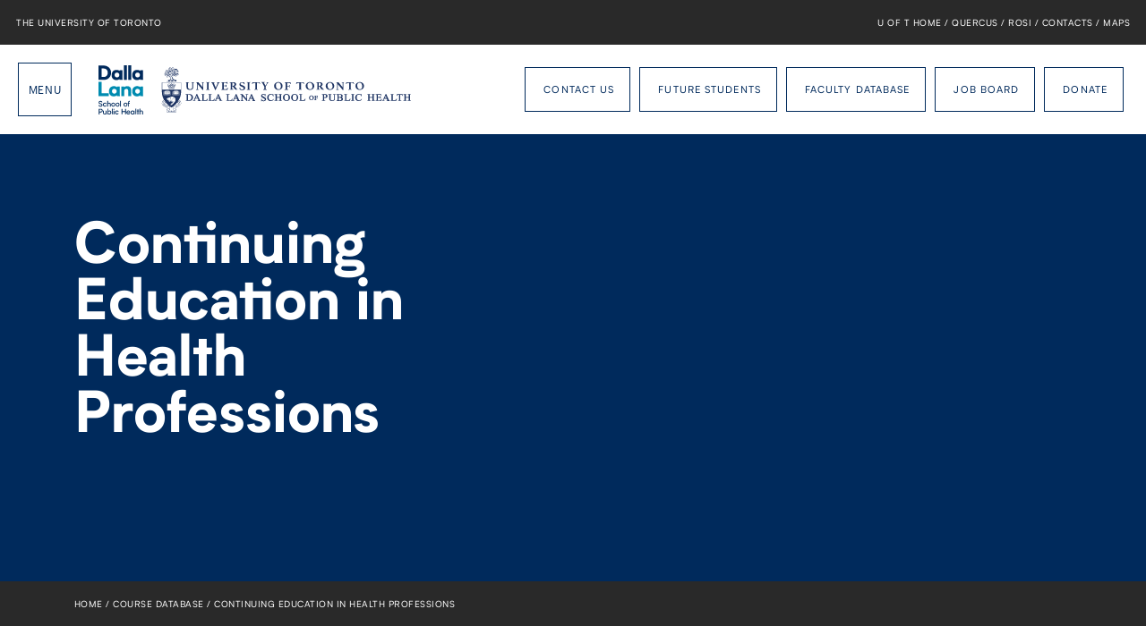

--- FILE ---
content_type: text/html; charset=UTF-8
request_url: https://www.dlsph.utoronto.ca/course/continuing-education-in-health-professions/
body_size: 5785
content:
<!DOCTYPE html>
<!--[if lte IE 6]>
<html id="ie6" class="ie9- ie8- ie7- ie6-" lang="en-CA">
<![endif]-->
<!--[if IE 7]>
<html id="ie7" class="ie9- ie8- ie7-" lang="en-CA">
<![endif]-->
<!--[if IE 8]>
<html id="ie8" class="ie9- ie8-" lang="en-CA">
<![endif]-->
<!--[if IE 9]>
<html id="ie9" class="ie9-" lang="en-CA">
<![endif]-->
<!--[if !(lte IE 9) ]><!-->
<html lang="en-CA">
<!--<![endif]-->
<head>
	<meta charset="UTF-8">
	<meta http-equiv="X-UA-Compatible" content="IE=EDGE">

	
	<meta name="viewport" content="width=device-width,initial-scale=1">
<link rel="shortcut icon" type="image/icon" href="https://www.dlsph.utoronto.ca/favicon.ico" />
<meta name='robots' content='index, follow, max-image-preview:large, max-snippet:-1, max-video-preview:-1' />

	<!-- This site is optimized with the Yoast SEO plugin v26.4 - https://yoast.com/wordpress/plugins/seo/ -->
	<title>Continuing Education in Health Professions - Dalla Lana School of Public Health</title>
	<link rel="canonical" href="https://www.dlsph.utoronto.ca/course/continuing-education-in-health-professions/" />
	<meta property="og:locale" content="en_US" />
	<meta property="og:type" content="article" />
	<meta property="og:title" content="Continuing Education in Health Professions - Dalla Lana School of Public Health" />
	<meta property="og:description" content="Course Description The primary aim of this course is to equip learners with a comprehensive understanding of continuing health professional education. Throughout the course, participants will gain a solid foundation in both theoretical concepts and practical skills related to &#8220;knowledge synthesis.&#8221; Required Reading:  Continuing Professional Development in Medicine and Health Care: Better Education, Better Patient [&hellip;]" />
	<meta property="og:url" content="https://www.dlsph.utoronto.ca/course/continuing-education-in-health-professions/" />
	<meta property="og:site_name" content="Dalla Lana School of Public Health" />
	<meta property="article:modified_time" content="2025-06-06T12:36:45+00:00" />
	<meta name="twitter:card" content="summary_large_image" />
	<meta name="twitter:label1" content="Est. reading time" />
	<meta name="twitter:data1" content="1 minute" />
	<script type="application/ld+json" class="yoast-schema-graph">{"@context":"https://schema.org","@graph":[{"@type":"WebPage","@id":"https://www.dlsph.utoronto.ca/course/continuing-education-in-health-professions/","url":"https://www.dlsph.utoronto.ca/course/continuing-education-in-health-professions/","name":"Continuing Education in Health Professions - Dalla Lana School of Public Health","isPartOf":{"@id":"https://www.dlsph.utoronto.ca/#website"},"datePublished":"2017-07-05T17:07:42+00:00","dateModified":"2025-06-06T12:36:45+00:00","breadcrumb":{"@id":"https://www.dlsph.utoronto.ca/course/continuing-education-in-health-professions/#breadcrumb"},"inLanguage":"en-CA","potentialAction":[{"@type":"ReadAction","target":["https://www.dlsph.utoronto.ca/course/continuing-education-in-health-professions/"]}]},{"@type":"BreadcrumbList","@id":"https://www.dlsph.utoronto.ca/course/continuing-education-in-health-professions/#breadcrumb","itemListElement":[{"@type":"ListItem","position":1,"name":"Home","item":"https://www.dlsph.utoronto.ca/"},{"@type":"ListItem","position":2,"name":"Courses","item":"https://www.dlsph.utoronto.ca/course/"},{"@type":"ListItem","position":3,"name":"Continuing Education in Health Professions"}]},{"@type":"WebSite","@id":"https://www.dlsph.utoronto.ca/#website","url":"https://www.dlsph.utoronto.ca/","name":"Dalla Lana School of Public Health","description":"At the University of Toronto","potentialAction":[{"@type":"SearchAction","target":{"@type":"EntryPoint","urlTemplate":"https://www.dlsph.utoronto.ca/?s={search_term_string}"},"query-input":{"@type":"PropertyValueSpecification","valueRequired":true,"valueName":"search_term_string"}}],"inLanguage":"en-CA"}]}</script>
	<!-- / Yoast SEO plugin. -->


<link rel='dns-prefetch' href='//platform-api.sharethis.com' />
<link rel='dns-prefetch' href='//www.dlsph.utoronto.ca' />
<style id='pdfemb-pdf-embedder-viewer-style-inline-css' type='text/css'>
.wp-block-pdfemb-pdf-embedder-viewer{max-width:none}

</style>
<link rel='stylesheet' id='share-this-share-buttons-sticky-css' href='https://www.dlsph.utoronto.ca/wp-content/plugins/sharethis-share-buttons/css/mu-style.css?ver=1754701669' type='text/css' media='all' />
<link rel='stylesheet' id='dlsph-css' href='https://www.dlsph.utoronto.ca/wp-content/themes/dlsph/css/theme.css?ver=1729905924' type='text/css' media='screen' />
<link rel='stylesheet' id='print-css' href='https://www.dlsph.utoronto.ca/wp-content/themes/dlsph/css/print.css?ver=1729905923' type='text/css' media='print' />

		<!-- GA Google Analytics @ https://m0n.co/ga -->
		<script async src="https://www.googletagmanager.com/gtag/js?id=G-KF7KEMF7YR"></script>
		<script>
			window.dataLayer = window.dataLayer || [];
			function gtag(){dataLayer.push(arguments);}
			gtag('js', new Date());
			gtag('config', 'G-KF7KEMF7YR');
		</script>

	<script>
(function(i,s,o,g,r,a,m){i['GoogleAnalyticsObject']=r;i[r]=i[r]||function(){
(i[r].q=i[r].q||[]).push(arguments)},i[r].l=1*new Date();a=s.createElement(o),
m=s.getElementsByTagName(o)[0];a.async=1;a.src=g;m.parentNode.insertBefore(a,m)
})(window,document,'script','https://www.google-analytics.com/analytics.js','ga');
ga('create', 'UA-33343097-1', 'auto');
ga('send', 'pageview');
</script>
	<meta property="og:title" content="Continuing Education in Health Professions" />
	<link rel="image_src" href="" />
		<link rel="apple-touch-icon" sizes="180x180" href="/branding/apple-touch-icon.png">
	<link rel="icon" type="image/png" sizes="32x32" href="/branding/favicon-32x32.png">
	<link rel="icon" type="image/png" sizes="16x16" href="/branding/favicon-16x16.png">
	<link rel="manifest" href="/branding/site.webmanifest">
	<link rel="mask-icon" href="/branding/safari-pinned-tab.svg" color="#5bbad5">
	<link rel="shortcut icon" href="/branding/favicon.ico">
	<meta name="msapplication-TileColor" content="#ffffff">
	<meta name="msapplication-config" content="/branding/browserconfig.xml">
	<meta name="theme-color" content="#ffffff">
	<!--[if lte IE 8]><link rel="stylesheet" type="text/css" href="https://www.dlsph.utoronto.ca/wp-content/themes/dlsph/css/ie.css" /><![endif]-->
<!--[if lt IE 9]><script src="https://cdnjs.cloudflare.com/ajax/libs/html5shiv/3.7.3/html5shiv.min.js"></script><![endif]-->
<script>var ajaxurl = "https://www.dlsph.utoronto.ca/wp-admin/admin-ajax.php";</script>
<script>var theme_url = "https://www.dlsph.utoronto.ca/wp-content/themes/dlsph";</script>
</head>
		<body id-"top" class="wp-singular course-template-default single single-course postid-2220 wp-theme-dlsph nojs notouch  course-continuing-education-in-health-professions colorscheme-default has-share-this-sticky-buttons">
	<a href="#site-content" class="skip-to-content">Skip to content</a>
	<nav id="uoft_nav">
	<button id="topbar_toggle">Menu</button>
	<div class="items-primary">
		<a href="http://www.utoronto.ca/" class="logo-uoft">The University of Toronto</a>
	</div>
	<div class="items-secondary">
		<nav>
			<a href="http://www.utoronto.ca/">U of T Home</a> /
			<a href="https://q.utoronto.ca/">Quercus</a> /
			<a href="https://www.rosi.utoronto.ca/main.html">ROSI</a> /
			<a href="http://www.utoronto.ca/contacts.htm">Contacts</a> /
			<a href="http://www.utoronto.ca/campuses/maps.htm">Maps</a>
		</nav>
	</div>
</nav>
	<div id="navigation">
	<div class="inner">
		<form action="/" method="get" class="search">
			<label>
				Search The Website&hellip;
				<input type="text" name="s" value="" autocomplete="off" />
			</label>
			<button type="submit">Go</button>
		</form>

		<nav class="menu main"><ul id="menu-navigation" class="menu"><li id="menu-item-98" class="menu-item menu-item-type-post_type menu-item-object-page menu-item-home menu-item-98"><a class="icon-home" href="https://www.dlsph.utoronto.ca/">Home</a></li><li id="menu-item-45" class="menu-item menu-item-type-post_type menu-item-object-page menu-item-45"><a class="icon-info-circle" href="https://www.dlsph.utoronto.ca/about/">About</a></li><li id="menu-item-53" class="menu-item menu-item-type-post_type menu-item-object-page menu-item-53"><a class="icon-book" href="https://www.dlsph.utoronto.ca/programs/">Programs</a></li><li id="menu-item-48701" class="menu-item menu-item-type-post_type menu-item-object-page menu-item-48701"><a class="icon-user" href="https://www.dlsph.utoronto.ca/students/current-students/">Current Students</a></li><li id="menu-item-48700" class="menu-item menu-item-type-post_type menu-item-object-page menu-item-48700"><a class="icon-users" href="https://www.dlsph.utoronto.ca/students/future-students/">Future Students</a></li><li id="menu-item-50" class="menu-item menu-item-type-post_type menu-item-object-page menu-item-50"><a class="icon-star" href="https://www.dlsph.utoronto.ca/faculty/">Faculty</a></li><li id="menu-item-50040" class="menu-item menu-item-type-post_type menu-item-object-page menu-item-50040"><a href="https://www.dlsph.utoronto.ca/senior-fellows/">Senior Fellows</a></li><li id="menu-item-32778" class="menu-item menu-item-type-custom menu-item-object-custom menu-item-32778"><a class="icon-gradcap" target="_blank" href="/alumni/">Alumni</a></li><li id="menu-item-52" class="menu-item menu-item-type-post_type menu-item-object-page current_page_parent menu-item-52"><a class="icon-text-right" href="https://www.dlsph.utoronto.ca/news/">News</a></li><li id="menu-item-49" class="menu-item menu-item-type-post_type menu-item-object-page menu-item-49"><a class="icon-calendar-empty" href="https://www.dlsph.utoronto.ca/events/">Events</a></li><li id="menu-item-54" class="menu-item menu-item-type-post_type menu-item-object-page menu-item-54"><a class="icon-chart-bar" href="https://www.dlsph.utoronto.ca/research/">Research</a></li><li id="menu-item-48" class="menu-item menu-item-type-post_type menu-item-object-page menu-item-48"><a class="icon-3by3" href="https://www.dlsph.utoronto.ca/divisions/">Divisions</a></li><li id="menu-item-51" class="menu-item menu-item-type-post_type menu-item-object-page menu-item-51"><a class="icon-bank" href="https://www.dlsph.utoronto.ca/institutes/">Institutes</a></li><li id="menu-item-47" class="menu-item menu-item-type-post_type menu-item-object-page menu-item-47"><a class="icon-paper-plane" href="https://www.dlsph.utoronto.ca/contact/">Contact</a></li></ul></nav>
		<nav class="menu actions"><ul id="menu-actions" class="menu"><li id="menu-item-14942" class="menu-item menu-item-type-custom menu-item-object-custom menu-item-14942"><a href="https://www.dlsph.utoronto.ca/contact/">Contact Us</a></li><li id="menu-item-48699" class="menu-item menu-item-type-post_type menu-item-object-page menu-item-48699"><a href="https://www.dlsph.utoronto.ca/students/future-students/">Future Students</a></li><li id="menu-item-45611" class="menu-item menu-item-type-custom menu-item-object-custom menu-item-45611"><a href="https://www.dlsph.utoronto.ca/faculty/database/">Faculty Database</a></li><li id="menu-item-35508" class="menu-item menu-item-type-custom menu-item-object-custom menu-item-35508"><a href="https://www.dlsph.utoronto.ca/professional-opportunities/">Job Board</a></li><li id="menu-item-58" class="menu-item menu-item-type-post_type menu-item-object-page menu-item-58"><a class="icon-globe" href="https://www.dlsph.utoronto.ca/our-campaign/">Donate</a></li></ul></nav>
		<nav class="social">
		<a href="https://www.linkedin.com/school/dalla-lana-school-of-public-health-university-of-toronto/" class="linkedin" target="_blank">LinkedIn</a>
		<a href="https://www.facebook.com/DallaLanaSchoolOfPublicHealth" class="facebook" target="_blank">Facebook</a>
		<a href="https://twitter.com/UofT_dlsph" class="twitter" target="_blank">Twitter</a>
		<a href="https://www.flickr.com/photos/128550149@N04" class="flickr" target="_blank">Flickr</a>
		<a href="https://instagram.com/uoft_dlsph/" class="instagram" target="_blank">Instagram</a>
	</nav>


			</div>
</div>
	<div id="body">
		<div id="header_space"></div>
		<button id="nav_toggle" type="button">Menu</button>
		<header id="header">
			<h1><a href="https://www.dlsph.utoronto.ca" class="logo">Dalla Lana School of Public Health</a></h1>

			<nav class="menu actions"><a class="menu-item menu-item-type-custom menu-item-object-custom menu-item-14942" href="https://www.dlsph.utoronto.ca/contact/">Contact Us</a> <a class="menu-item menu-item-type-post_type menu-item-object-page menu-item-48699" href="https://www.dlsph.utoronto.ca/students/future-students/">Future Students</a> <a class="menu-item menu-item-type-custom menu-item-object-custom menu-item-45611" href="https://www.dlsph.utoronto.ca/faculty/database/">Faculty Database</a> <a class="menu-item menu-item-type-custom menu-item-object-custom menu-item-35508" href="https://www.dlsph.utoronto.ca/professional-opportunities/">Job Board</a> <a class="icon-globe menu-item menu-item-type-post_type menu-item-object-page menu-item-58" href="https://www.dlsph.utoronto.ca/our-campaign/">Donate</a></nav>			
			<span class="logo-alt"></span>
		</header>
				<div id="site-content" tabindex="-1">

			<div id="banner" class="condensed">
			<div class="backdrop-space">
					</div>
		<div class="container">
			<div class="inner">
				<h2 class="title">Continuing Education in Health Professions <small></small></h2>
											</div>
		</div>
	</div>
	<div id="breadcrumbs">
	<div class="container">
		<ul>
			<li class="breakcrumb-root"><a href="https://www.dlsph.utoronto.ca/">Home</a></li>
							<li class="breakcrumb-index"><a href="https://www.dlsph.utoronto.ca/course-database/">Course Database</a></li>
							
			
						<li class="breakcrumb-title">Continuing Education in Health Professions</li>
					</ul>
	</div>
</div>
	
	<article id="content" class="page-content">
		<div class="container">
			<div class="row">
				<div class="span-15 span-md-13 span-lg-11 span-xl-9">
					<h3 class="text-center norule">Continuing Education in Health Professions</h3>

					<div class="post-stats"><dl><dt>Course Number</dt> <dd>CHL5609H</dd><dt>Series</dt> <dd>5600 (Clinical Public Health)</dd><dt>Format</dt> <dd>Modular</dd><dt>Course Syllabus</dt> <dd><a href="Quercus" target="_blank">View Syllabus</a></dd><dt>Course Instructor(s)</dt> <dd>Katie Marchington, Nirtal Shah</dd></dl></div>
					<h3>Course Description</h3>
<ul>
<li>The primary aim of this course is to equip learners with a comprehensive understanding of continuing health professional education.</li>
<li>Throughout the course, participants will gain a solid foundation in both theoretical concepts and practical skills related to &#8220;knowledge synthesis.&#8221;</li>
<li><strong>Required Reading:</strong>  Continuing Professional Development in Medicine and Health Care: Better Education, Better Patient Outcomes. Author(s): William Rayburn MD, MBA, David A. Davis MD, Mary G. Turco EdD</li>
<li><strong><em>Participants are strongly encouraged to read the book before class starts.</em></strong></li>
<li>The course will use a combination of short lectures, workshops and learner led seminar sessions.</li>
<li><strong>Course dates for 2023</strong> : 9 am -5 pm. September 18,  September 25, October 23 &amp; 30, 2023.  Classes will be held at 525 University Avenue, 12th floor conference room.</li>
</ul>
<h3 class="accordion-header"><strong>Course Objectives</strong></h3>
<p>At the completion of this course, participants will be able to:</p>
<ul>
<li>Discuss needs assessment and evaluation of continuing education(CE) and professional development (CPD) in healthcare</li>
<li>Describe methods of individual, team and organizational learning</li>
<li>Discuss knowledge translation and the effects of CE and CPD on patients and system</li>
<li>Review relevant literature and synthesize knowledge on some aspect of health professional education.</li>
</ul>
<p class="clear"></p>

										<div class="post-related">
													<h3>General Requirements</h3>
							<p><UL><LI>The course content requires that all participants: 1) have an expressed interest in continuing professional education; 2) be prepared to participate in all class discussions, based on experience and class readings; 3) deliver one summary presentation at the conclusion of the class; 4) and write a ten-page referenced essay on a topic of their choice, related to CE, CPD and KT. Preference is given to Family and Community Medicine students.</LI><LI>For more information, please contact: <br />Email: &#102;&#97;&#109;&#105;&#108;&#121;&#109;&#101;&#100;&#46;&#103;&#114;&#97;&#100;&#64;&#117;&#116;&#111;&#114;&#111;&#110;&#116;&#111;&#46;&#99;&#97;<br />Tel: (416) 978-1914 </LI></UL></p>
						
											</div>
									</div>
			</div>
		</div>
	</article>

	</div><!-- #the-content -->
			<aside id="information">
	<nav class="container"><ul id="menu-information" class="row menu"><li id="menu-item-66" class="colof-2 col-sm-2"><a class="blue icon-gradcap menu-item menu-item-type-post_type menu-item-object-page menu-item-66" href="https://www.dlsph.utoronto.ca/students/"><span class="text">Our Students</span></a></li><li id="menu-item-65" class="colof-2 col-sm-2"><a class="cyan icon-book menu-item menu-item-type-post_type menu-item-object-page menu-item-65" href="https://www.dlsph.utoronto.ca/programs/"><span class="text">Our Programs</span></a></li><li id="menu-item-62" class="colof-2 col-sm-2"><a class="red icon-calendar menu-item menu-item-type-post_type menu-item-object-page menu-item-62" href="https://www.dlsph.utoronto.ca/events/"><span class="text">Events</span></a></li><li id="menu-item-4606" class="colof-2 col-sm-2 push-sm-3"><a class="yellow icon-desktop menu-item menu-item-type-custom menu-item-object-custom menu-item-4606" href="https://q.utoronto.ca/"><span class="text">Quercus Login</span></a></li><li id="menu-item-63" class="colof-2 col-sm-2 push-sm-3"><a class="orange icon-lock menu-item menu-item-type-post_type menu-item-object-page menu-item-63" href="https://www.dlsph.utoronto.ca/faculty-login/"><span class="text">Faculty Login</span></a></li><li id="menu-item-44886" class="colof-2 col-sm-2 push-sm-3"><a class="green icon-briefcase menu-item menu-item-type-custom menu-item-object-custom menu-item-44886" target="_blank" href="https://utoronto.sharepoint.com/sites/dlsph"><span class="text">Sharepoint</span></a></li><li id="menu-item-4200" class="colof-1 col-sm-3 pull-sm-6"><a class="purple icon-heart menu-item menu-item-type-custom menu-item-object-custom menu-item-4200" target="_blank" href="https://donate.utoronto.ca/give/show/133"><span class="text">Donate Today</span></a></li></ul></nav>	</aside>
		<footer id="footer">
			<div class="container">
				<a href="#top" class="totop ruled">Back to Top</a>

				<nav class="menu"><a id="menu-item-96" class="menu-item menu-item-type-custom menu-item-object-custom menu-item-home menu-item-96" href="https://www.dlsph.utoronto.ca/">Home</a> / <a id="menu-item-97" class="menu-item menu-item-type-post_type menu-item-object-page menu-item-97" href="https://www.dlsph.utoronto.ca/contact/">Contact</a> / <a id="menu-item-31169" class="menu-item menu-item-type-post_type menu-item-object-page menu-item-31169" href="https://www.dlsph.utoronto.ca/accessibility-commitments-standards/">Accessibility Commitments and Standards</a> / <a href="http://premise.ca/">Site By Premise</a></nav>
				<p class="copyright">&copy;2025 / Dalla Lana School of Public Health / The University of Toronto</p>

				<nav class="social">
		<a href="https://www.linkedin.com/school/dalla-lana-school-of-public-health-university-of-toronto/" class="linkedin" target="_blank">LinkedIn</a>
		<a href="https://www.facebook.com/DallaLanaSchoolOfPublicHealth" class="facebook" target="_blank">Facebook</a>
		<a href="https://twitter.com/UofT_dlsph" class="twitter" target="_blank">Twitter</a>
		<a href="https://www.flickr.com/photos/128550149@N04" class="flickr" target="_blank">Flickr</a>
		<a href="https://instagram.com/uoft_dlsph/" class="instagram" target="_blank">Instagram</a>
	</nav>

			</div>
					</footer>
		</div><!-- #body -->
	<script type="speculationrules">
{"prefetch":[{"source":"document","where":{"and":[{"href_matches":"\/*"},{"not":{"href_matches":["\/wp-*.php","\/wp-admin\/*","\/wp-content\/uploads\/*","\/wp-content\/*","\/wp-content\/plugins\/*","\/wp-content\/themes\/dlsph\/*","\/*\\?(.+)"]}},{"not":{"selector_matches":"a[rel~=\"nofollow\"]"}},{"not":{"selector_matches":".no-prefetch, .no-prefetch a"}}]},"eagerness":"conservative"}]}
</script>
		<script type="text/javascript">
		_linkedin_partner_id = "4336508";
		window._linkedin_data_partner_ids = window._linkedin_data_partner_ids || [];
		window._linkedin_data_partner_ids.push(_linkedin_partner_id);
		</script><script type="text/javascript">
		(function(l) {
		if (!l){window.lintrk = function(a,b){window.lintrk.q.push([a,b])};
		window.lintrk.q=[]}
		var s = document.getElementsByTagName("script")[0];
		var b = document.createElement("script");
		b.type = "text/javascript";b.async = true;
		b.src = "https://snap.licdn.com/li.lms-analytics/insight.min.js";
		s.parentNode.insertBefore(b, s);})(window.lintrk);
		</script>
		<noscript>
		<img height="1" width="1" style="display:none;" alt="" src="https://px.ads.linkedin.com/collect/?pid=4336508&fmt=gif" />
		</noscript>
		<script type="text/javascript" src="//platform-api.sharethis.com/js/sharethis.js?ver=2.3.6#property=6140aeccf7277c0019b0d724&amp;product=sticky-buttons&amp;source=sharethis-share-buttons-wordpress" id="share-this-share-buttons-mu-js"></script>
<script type="text/javascript" src="https://www.dlsph.utoronto.ca/wp-content/themes/dlsph/js/modernizr.js" id="modernizr-js"></script>
<script type="text/javascript" src="https://www.dlsph.utoronto.ca/wp-includes/js/jquery/jquery.min.js?ver=3.7.1" id="jquery-core-js"></script>
<script type="text/javascript" src="https://www.dlsph.utoronto.ca/wp-content/themes/dlsph/js/jquery.cssAnimateTransition.js?v=201510201340" id="css-animate-transition-js"></script>
<script type="text/javascript" src="https://www.dlsph.utoronto.ca/wp-content/themes/dlsph/js/theme.js?ver=1742501306" id="dlsph-js"></script>
<script type="text/javascript" src="https://www.dlsph.utoronto.ca/wp-content/themes/dlsph/js/calendar.js?ver=1739227871" id="calendar-js"></script>
</body>
</html>


--- FILE ---
content_type: text/css
request_url: https://www.dlsph.utoronto.ca/wp-content/themes/dlsph/css/theme.css?ver=1729905924
body_size: 25898
content:
@charset "UTF-8";a,abbr,acronym,address,applet,article,aside,audio,b,big,blockquote,body,button,canvas,caption,center,cite,code,dd,del,details,dfn,div,dl,dt,em,embed,fieldset,figcaption,figure,footer,form,h1,h2,h3,h4,h5,h6,header,hgroup,html,i,iframe,img,input,ins,kbd,label,legend,li,mark,menu,nav,object,ol,output,p,pre,q,ruby,s,samp,section,select,small,span,strike,strong,sub,summary,sup,table,tbody,td,textarea,tfoot,th,thead,time,tr,tt,u,ul,var,video{margin:0;padding:0;border:0;font-size:100%;font:inherit;vertical-align:baseline}article,aside,details,figcaption,figure,footer,header,hgroup,menu,nav,section{display:block}body{line-height:1}ol,ul{list-style:none}blockquote,q{quotes:none}blockquote:after,blockquote:before,q:after,q:before{content:"";content:none}table{border-collapse:collapse;border-spacing:0}h1,h2,h3,h4,h5,h6{font-family:"Biotif @FontFace",sans-serif}#breadcrumbs,#footer,#groupnav .toggle,#groupnav a,#header .actions a,#information a,#navigation .menu a,#uoft_nav,.button,.contact-details,.intro-item-title,.post-content .meta,.post-item .meta,.postnav-static .tolisting,.postnav-sticky .totop,a.more,a.ruled{font-family:"Biotif @FontFace",sans-serif;font-style:normal!important;letter-spacing:0.05em;text-transform:uppercase}.post-item .title{font-weight:normal;letter-spacing:normal;text-transform:none}#directions_origin button,#header .logo,#nav_toggle,#topbar_toggle,.button.button-icon,.contact-methods .icon,.homesection .section-more,form.search button,nav.social{font:0/0 a;text-shadow:none}#information .row,#navigation .menu ul,.menu,.section-nav .row{list-style:none;padding:0}#alumnipath-steps,#header,#header .actions,#uoft_nav,.bucket-list,.card,.intro-content,.map-options,.page-section,.page-template-page-bulletin .page-content ul,.post-preview .post-meta,.post-stats dl,.rental-entry,nav.social{position:relative}#alumnipath-steps:after,#header .actions:after,#header:after,#uoft_nav:after,.bucket-list:after,.card:after,.intro-content:after,.map-options:after,.page-section:after,.page-template-page-bulletin .page-content ul:after,.post-preview .post-meta:after,.post-stats dl:after,.rental-entry:after,nav.social:after{content:" ";display:table;height:0;clear:both}.field input,.field select,.field textarea{box-sizing:border-box}.alumnipath-dlsph .alumnipath-detail span{display:inline-block}@font-face{font-family:"Biotif @FontFace";src:url("../font/biotif/Biotif-ExtraBold.woff") format("woff");font-weight:800;font-style:normal}@font-face{font-family:"Biotif @FontFace";src:url("../font/biotif/Biotif-ExtraBoldItalic.woff") format("woff");font-weight:800;font-style:italic}@font-face{font-family:"Biotif @FontFace";src:url("../font/biotif/Biotif-Bold.woff") format("woff");font-weight:700;font-style:normal}@font-face{font-family:"Biotif @FontFace";src:url("../font/biotif/Biotif-BoldItalic.woff") format("woff");font-weight:700;font-style:italic}@font-face{font-family:"Biotif @FontFace";src:url("../font/biotif/Biotif-Book.woff") format("woff");font-weight:400;font-style:normal}@font-face{font-family:"Biotif @FontFace";src:url("../font/biotif/Biotif-BookItalic.woff") format("woff");font-weight:400;font-style:italic}@font-face{font-family:"Biotif @FontFace";src:url("../font/biotif/Biotif-Light.woff") format("woff");font-weight:200;font-style:normal}@font-face{font-family:"Biotif @FontFace";src:url("../font/biotif/Biotif-LightItalic.woff") format("woff");font-weight:200;font-style:italic}@font-face{font-family:"Biotif @FontFace";src:url("../font/biotif/Biotif-Regular.woff") format("woff");font-weight:300;font-style:normal}@font-face{font-family:"Biotif @FontFace";src:url("../font/biotif/Biotif-RegularItalic.woff") format("woff");font-weight:300;font-style:italic}@font-face{font-family:"Graphik @FontFace";src:url("../font/graphik/Graphik-Bold-Web.woff") format("woff"),url("../font/graphik/Graphik-Bold-Web.woff2") format("woff2");font-weight:700;font-style:normal}@font-face{font-family:"Graphik @FontFace";src:url("../font/graphik/Graphik-BoldItalic-Web.woff") format("woff"),url("../font/graphik/Graphik-BoldItalic-Web.woff2") format("woff2");font-weight:700;font-style:italic}@font-face{font-family:"Graphik @FontFace";src:url("../font/graphik/Graphik-Regular-Web.woff") format("woff"),url("../font/graphik/Graphik-Regular-Web.woff2") format("woff2");font-weight:300;font-style:normal}@font-face{font-family:"Graphik @FontFace";src:url("../font/graphik/Graphik-RegularItalic-Web.woff") format("woff"),url("../font/graphik/Graphik-RegularItalic-Web.woff2") format("woff2");font-weight:300;font-style:italic}@font-face{font-family:"dlsph-icons";src:url("../font/dlsph-icons/dlsph-icons.eot?v=20190228");src:url("../font/dlsph-icons/dlsph-icons.eot?v=20190228#iefix") format("embedded-opentype"),url("../font/dlsph-icons/dlsph-icons.woff?v=20190228") format("woff"),url("../font/dlsph-icons/dlsph-icons.ttf?v=20190228") format("truetype"),url("../font/dlsph-icons/dlsph-icons.svg?v=20190228#dlsph-icons") format("svg");font-weight:normal;font-style:normal}*{-webkit-font-smoothing:antialiased;box-sizing:border-box}body{font-family:"Graphik @FontFace",sans-serif;font-size:18px;font-weight:300;color:#002a5c}button,input,select,textarea{font:inherit;color:inherit}em,i{font-style:italic}b,strong{font-weight:bold}ol,p,ul{font-size:inherit;line-height:1.4em;margin:0 0 1.4em}ul{list-style:disc;padding-left:1.2em}ul ul{list-style:circle}ul ul ul{list-style:square}ul ul:last-child{margin-bottom:0}.accordion-inner ul,ul.ruled{padding-left:0}.accordion-inner ul,ul.ruled,ul.ruled ul{list-style:none}.accordion-inner ul p+ul,ul.ruled p+ul{margin-top:-1.6em}.accordion-inner ul ul,ul.ruled ul{margin-left:1em;margin-top:0.5em;margin-bottom:0}.accordion-inner ul li,ul.ruled li{padding:0.5em 0;border-top:1px solid #002a5c}ol{list-style:decimal;padding-left:1.5em}ol ol{list-style:lower-alpha}ol ol ol{list-style:lower-roman}a,button{transition:0.3s ease-out;transition-property:color,background,border,box-shadow}a.more,a.ruled{position:relative;color:#002a5c;font-size:18px;letter-spacing:0.1em;line-height:40px;padding:0 0 0 0.2em;transition:0.3s ease-out;transition-property:color,background,border,box-shadow,padding}a.more:after,a.ruled:after{content:"";position:absolute;z-index:-1;bottom:0;left:0;width:100%;height:5px;background:#002a5c;transition:height 0.3s}a.more:focus,a.more:hover,a.ruled:focus,a.ruled:hover{color:#fff}a.more:focus:after,a.more:hover:after,a.ruled:focus:after,a.ruled:hover:after{height:100%}a{color:inherit;text-decoration:underline;cursor:pointer}a:focus,a:hover{color:#007C9E;text-decoration:none}a.ruled{text-align:center;display:inline-block}a.more{text-align:left;display:inline-block;margin:0 0 20px}.text-center a.more{margin-left:auto;margin-right:auto}.button{color:inherit;background:none;border:1px solid;font-size:16px;line-height:16px;text-align:center;text-decoration:none;padding:20px 30px;margin:0 0 5px;display:inline-block}.button:focus,.button:hover{color:#007C9E}.button.button-icon{padding:17px 35px}.button.button-icon:before{font-size:22px;line-height:1em}.button.inverse-button,.use-inverse-color .button{background:#002a5c;border-color:#002a5c;color:#fff}.button.small{padding:10px 15px;padding-right:12px;font-size:12px;line-height:14px}h1,h2,h3,h4,h5,h6{color:inherit;font-weight:800;line-height:1.2em}h2{font-size:50px;margin:0 0 1em}h2 small{display:block;font-size:18px;font-weight:normal;line-height:1.2em}h3{font-size:22px;margin:0 0 1.625em}h4{font-size:18px;margin:0 0 1em}h5{font-size:16px;margin:0 0 1em}button{padding:0;border:none;cursor:pointer}blockquote{font-family:"Graphik @FontFace",sans-serif;font-size:20px;font-weight:800;text-align:center;margin:60px 0}blockquote p{line-height:1.5em;margin:0 0 1em}blockquote:before{font-family:"dlsph-icons";content:"\e821";display:block;font-size:26px;line-height:1em;text-align:center;margin:0 0 20px}cite{display:block;font-size:12px;font-style:normal;font-weight:bold;letter-spacing:0.1em;line-height:1.4em;text-transform:uppercase}cite:before{content:"— "}small{font-size:0.8em}mark{color:inherit;background:none}sub,sup{font-size:0.75em}sup{vertical-align:super}sub{vertical-align:sub}hr{width:100px;border:none;border-bottom:5px solid;margin:35px auto}hr+h3:before{content:none}img{max-width:100%;height:auto}img.alignleft,img.alignright{max-width:50%}img.alignleft{float:left;margin:0 2em 2em 0}img.alignright{float:right;margin:0 0 2em 2em}img.aligncenter{display:block;margin:2em auto}.wp-caption.alignleft,.wp-caption.alignright{max-width:50%}.wp-caption.alignleft{float:left;margin:0 2em 2em 0}.wp-caption.alignright{float:right;margin:0 0 2em 2em}.wp-caption.aligncenter{margin:2em auto}.wp-caption-text{margin:0.5em 0 0;font-size:14px}figure{margin:0}table{width:100%;margin:2em 0;font-size:16px;line-height:1.6em;border-collapse:collapse}table thead th{border-bottom-width:5px}table th{font-weight:bold}table td,table th{padding:1em;border:none;border-top:1px solid #002a5c;border-bottom:1px solid #002a5c;position:relative;vertical-align:top}table td+td:before,table th+td:before,table th+th:before{content:"";position:absolute;top:0.5em;left:0;bottom:0.5em;border-left:1px solid #002a5c}.exact-case{text-transform:none}.lead{font-size:1.333em;line-height:1.6em}.small{font-size:10px;line-height:1.6em}.pre{white-space:pre-wrap}.nowrap{white-space:nowrap}.menu{margin:0}.menu li{margin:0}.text-left{text-align:left}.text-right{text-align:right}.text-center{text-align:center}.text-justify{text-align:justify}.alignleft{float:left}.alignright{float:right}.aligncenter{display:block;margin-left:auto;margin-right:auto}.has-text-align-left{text-align:left}.has-text-align-right{text-align:right}.has-text-align-center{text-align:center}.bucket-list{font-family:"Biotif @FontFace",sans-serif;font-size:14px;font-weight:300;line-height:1.2em;letter-spacing:0.1em;text-align:center;word-wrap:normal;padding:0;list-style:none}.bucket-list li{margin:5px 0}.bucket-list .bucket,.bucket-list a{display:block;border:1px solid}.bucket-list .bucket-text{display:block;padding:15px}.bucket-list img{display:block;margin:0 auto 10px;max-width:100px!important;width:auto!important;height:auto!important}.bucket-list strong{display:block;font-weight:800;line-height:1.2em}.bucket-list small{display:block;font-size:0.75em;line-height:1.2em}.bucket-list a{color:inherit}.bucket-list a:focus,.bucket-list a:hover{text-decoration:none;background:#E1E1E1}.bucket-list a[href="#"]{cursor:default}.downloads-list{list-style:none;padding:0}.downloads-list li{margin:0 0 10px}.downloads-list a{display:block;background:#cfd3d7;color:#002a5c;padding:15px 60px;position:relative;cursor:pointer}.downloads-list a:after,.downloads-list a:before{font-family:"dlsph-icons";position:absolute;top:50%;width:60px;height:50px;line-height:50px;text-align:center;margin-top:-25px}.downloads-list a:before{content:"\e8f0";left:0;font-size:1.5em}.downloads-list a[href$=".pdf"]:before{content:"\e8f1"}.downloads-list a[href$=".doc"]:before,.downloads-list a[href$=".docx"]:before,.downloads-list a[href$=".dot"]:before,.downloads-list a[href$=".dotx"]:before{content:"\e8f2"}.downloads-list a[href$=".xls"]:before,.downloads-list a[href$=".xlsx"]:before,.downloads-list a[href$=".xlt"]:before,.downloads-list a[href$=".xltx"]:before{content:"\e8f3"}.downloads-list a[href$=".pot"]:before,.downloads-list a[href$=".potx"]:before,.downloads-list a[href$=".pps"]:before,.downloads-list a[href$=".ppsx"]:before,.downloads-list a[href$=".ppt"]:before,.downloads-list a[href$=".pptx"]:before{content:"\e8f4"}.downloads-list a[href$=".jpeg"]:before,.downloads-list a[href$=".jpg"]:before,.downloads-list a[href$=".png"]:before{content:"\e8f5"}.downloads-list a[href$=".zip"]:before{content:"\e8f6"}.downloads-list a[href$=".mp3"]:before,.downloads-list a[href$=".wav"]:before{content:"\e8f7"}.downloads-list a[href$=".avi"]:before,.downloads-list a[href$=".mov"]:before,.downloads-list a[href$=".mp4"]:before,.downloads-list a[href$=".wmv"]:before{content:"\e8f8"}.downloads-list a:after{content:"\e808";right:0}.screen-reader-text{border:0;clip:rect(1px,1px,1px,1px);clip-path:inset(50%);height:1px;margin:-1px;overflow:hidden;padding:0;position:absolute;width:1px;word-wrap:normal!important}body,html{height:100%}.using-mouse :focus{outline:none}#body{min-height:100%}body{overflow-x:hidden}#body{position:relative}article,aside,section{position:relative}iframe{display:block;margin:0 auto}.clearfix{position:relative}.clearfix:after{content:" ";display:table;height:0;clear:both}.vcenter{display:table;width:100%;height:100%}.vcenter-inner{display:table-cell;vertical-align:middle}*,:after,:before{box-sizing:border-box}.col-1,.col-10,.col-11,.col-12,.col-13,.col-14,.col-15,.col-2,.col-3,.col-4,.col-5,.col-6,.col-7,.col-8,.col-9,.col-half,.col-hg-1,.col-hg-10,.col-hg-11,.col-hg-12,.col-hg-13,.col-hg-14,.col-hg-15,.col-hg-2,.col-hg-3,.col-hg-4,.col-hg-5,.col-hg-6,.col-hg-7,.col-hg-8,.col-hg-9,.col-hg-half,.col-hg-quarter,.col-lg-1,.col-lg-10,.col-lg-11,.col-lg-12,.col-lg-13,.col-lg-14,.col-lg-15,.col-lg-2,.col-lg-3,.col-lg-4,.col-lg-5,.col-lg-6,.col-lg-7,.col-lg-8,.col-lg-9,.col-lg-half,.col-lg-quarter,.col-md-1,.col-md-10,.col-md-11,.col-md-12,.col-md-13,.col-md-14,.col-md-15,.col-md-2,.col-md-3,.col-md-4,.col-md-5,.col-md-6,.col-md-7,.col-md-8,.col-md-9,.col-md-half,.col-md-quarter,.col-quarter,.col-sm-1,.col-sm-10,.col-sm-11,.col-sm-12,.col-sm-13,.col-sm-14,.col-sm-15,.col-sm-2,.col-sm-3,.col-sm-4,.col-sm-5,.col-sm-6,.col-sm-7,.col-sm-8,.col-sm-9,.col-sm-half,.col-sm-quarter,.col-xl-1,.col-xl-10,.col-xl-11,.col-xl-12,.col-xl-13,.col-xl-14,.col-xl-15,.col-xl-2,.col-xl-3,.col-xl-4,.col-xl-5,.col-xl-6,.col-xl-7,.col-xl-8,.col-xl-9,.col-xl-half,.col-xl-quarter,.colof-1,.colof-10,.colof-11,.colof-12,.colof-13,.colof-14,.colof-15,.colof-2,.colof-3,.colof-4,.colof-5,.colof-6,.colof-7,.colof-8,.colof-9,.colof-hg-1,.colof-hg-10,.colof-hg-11,.colof-hg-12,.colof-hg-13,.colof-hg-14,.colof-hg-15,.colof-hg-2,.colof-hg-3,.colof-hg-4,.colof-hg-5,.colof-hg-6,.colof-hg-7,.colof-hg-8,.colof-hg-9,.colof-lg-1,.colof-lg-10,.colof-lg-11,.colof-lg-12,.colof-lg-13,.colof-lg-14,.colof-lg-15,.colof-lg-2,.colof-lg-3,.colof-lg-4,.colof-lg-5,.colof-lg-6,.colof-lg-7,.colof-lg-8,.colof-lg-9,.colof-md-1,.colof-md-10,.colof-md-11,.colof-md-12,.colof-md-13,.colof-md-14,.colof-md-15,.colof-md-2,.colof-md-3,.colof-md-4,.colof-md-5,.colof-md-6,.colof-md-7,.colof-md-8,.colof-md-9,.colof-sm-1,.colof-sm-10,.colof-sm-11,.colof-sm-12,.colof-sm-13,.colof-sm-14,.colof-sm-15,.colof-sm-2,.colof-sm-3,.colof-sm-4,.colof-sm-5,.colof-sm-6,.colof-sm-7,.colof-sm-8,.colof-sm-9,.colof-xl-1,.colof-xl-10,.colof-xl-11,.colof-xl-12,.colof-xl-13,.colof-xl-14,.colof-xl-15,.colof-xl-2,.colof-xl-3,.colof-xl-4,.colof-xl-5,.colof-xl-6,.colof-xl-7,.colof-xl-8,.colof-xl-9,.of-1,.of-10,.of-11,.of-12,.of-13,.of-14,.of-15,.of-2,.of-3,.of-4,.of-5,.of-6,.of-7,.of-8,.of-9,.of-hg-1,.of-hg-10,.of-hg-11,.of-hg-12,.of-hg-13,.of-hg-14,.of-hg-15,.of-hg-2,.of-hg-3,.of-hg-4,.of-hg-5,.of-hg-6,.of-hg-7,.of-hg-8,.of-hg-9,.of-lg-1,.of-lg-10,.of-lg-11,.of-lg-12,.of-lg-13,.of-lg-14,.of-lg-15,.of-lg-2,.of-lg-3,.of-lg-4,.of-lg-5,.of-lg-6,.of-lg-7,.of-lg-8,.of-lg-9,.of-md-1,.of-md-10,.of-md-11,.of-md-12,.of-md-13,.of-md-14,.of-md-15,.of-md-2,.of-md-3,.of-md-4,.of-md-5,.of-md-6,.of-md-7,.of-md-8,.of-md-9,.of-sm-1,.of-sm-10,.of-sm-11,.of-sm-12,.of-sm-13,.of-sm-14,.of-sm-15,.of-sm-2,.of-sm-3,.of-sm-4,.of-sm-5,.of-sm-6,.of-sm-7,.of-sm-8,.of-sm-9,.of-xl-1,.of-xl-10,.of-xl-11,.of-xl-12,.of-xl-13,.of-xl-14,.of-xl-15,.of-xl-2,.of-xl-3,.of-xl-4,.of-xl-5,.of-xl-6,.of-xl-7,.of-xl-8,.of-xl-9,.span-1,.span-10,.span-11,.span-12,.span-13,.span-14,.span-15,.span-2,.span-3,.span-4,.span-5,.span-6,.span-7,.span-8,.span-9,.span-hg-1,.span-hg-10,.span-hg-11,.span-hg-12,.span-hg-13,.span-hg-14,.span-hg-15,.span-hg-2,.span-hg-3,.span-hg-4,.span-hg-5,.span-hg-6,.span-hg-7,.span-hg-8,.span-hg-9,.span-lg-1,.span-lg-10,.span-lg-11,.span-lg-12,.span-lg-13,.span-lg-14,.span-lg-15,.span-lg-2,.span-lg-3,.span-lg-4,.span-lg-5,.span-lg-6,.span-lg-7,.span-lg-8,.span-lg-9,.span-md-1,.span-md-10,.span-md-11,.span-md-12,.span-md-13,.span-md-14,.span-md-15,.span-md-2,.span-md-3,.span-md-4,.span-md-5,.span-md-6,.span-md-7,.span-md-8,.span-md-9,.span-sm-1,.span-sm-10,.span-sm-11,.span-sm-12,.span-sm-13,.span-sm-14,.span-sm-15,.span-sm-2,.span-sm-3,.span-sm-4,.span-sm-5,.span-sm-6,.span-sm-7,.span-sm-8,.span-sm-9,.span-xl-1,.span-xl-10,.span-xl-11,.span-xl-12,.span-xl-13,.span-xl-14,.span-xl-15,.span-xl-2,.span-xl-3,.span-xl-4,.span-xl-5,.span-xl-6,.span-xl-7,.span-xl-8,.span-xl-9{padding-left:5px;padding-right:5px}.col-1,.col-10,.col-11,.col-12,.col-13,.col-14,.col-15,.col-2,.col-3,.col-4,.col-5,.col-6,.col-7,.col-8,.col-9,.col-half,.col-hg-1,.col-hg-10,.col-hg-11,.col-hg-12,.col-hg-13,.col-hg-14,.col-hg-15,.col-hg-2,.col-hg-3,.col-hg-4,.col-hg-5,.col-hg-6,.col-hg-7,.col-hg-8,.col-hg-9,.col-hg-half,.col-hg-quarter,.col-lg-1,.col-lg-10,.col-lg-11,.col-lg-12,.col-lg-13,.col-lg-14,.col-lg-15,.col-lg-2,.col-lg-3,.col-lg-4,.col-lg-5,.col-lg-6,.col-lg-7,.col-lg-8,.col-lg-9,.col-lg-half,.col-lg-quarter,.col-md-1,.col-md-10,.col-md-11,.col-md-12,.col-md-13,.col-md-14,.col-md-15,.col-md-2,.col-md-3,.col-md-4,.col-md-5,.col-md-6,.col-md-7,.col-md-8,.col-md-9,.col-md-half,.col-md-quarter,.col-quarter,.col-sm-1,.col-sm-10,.col-sm-11,.col-sm-12,.col-sm-13,.col-sm-14,.col-sm-15,.col-sm-2,.col-sm-3,.col-sm-4,.col-sm-5,.col-sm-6,.col-sm-7,.col-sm-8,.col-sm-9,.col-sm-half,.col-sm-quarter,.col-xl-1,.col-xl-10,.col-xl-11,.col-xl-12,.col-xl-13,.col-xl-14,.col-xl-15,.col-xl-2,.col-xl-3,.col-xl-4,.col-xl-5,.col-xl-6,.col-xl-7,.col-xl-8,.col-xl-9,.col-xl-half,.col-xl-quarter,.colof-1,.colof-10,.colof-11,.colof-12,.colof-13,.colof-14,.colof-15,.colof-2,.colof-3,.colof-4,.colof-5,.colof-6,.colof-7,.colof-8,.colof-9,.colof-hg-1,.colof-hg-10,.colof-hg-11,.colof-hg-12,.colof-hg-13,.colof-hg-14,.colof-hg-15,.colof-hg-2,.colof-hg-3,.colof-hg-4,.colof-hg-5,.colof-hg-6,.colof-hg-7,.colof-hg-8,.colof-hg-9,.colof-lg-1,.colof-lg-10,.colof-lg-11,.colof-lg-12,.colof-lg-13,.colof-lg-14,.colof-lg-15,.colof-lg-2,.colof-lg-3,.colof-lg-4,.colof-lg-5,.colof-lg-6,.colof-lg-7,.colof-lg-8,.colof-lg-9,.colof-md-1,.colof-md-10,.colof-md-11,.colof-md-12,.colof-md-13,.colof-md-14,.colof-md-15,.colof-md-2,.colof-md-3,.colof-md-4,.colof-md-5,.colof-md-6,.colof-md-7,.colof-md-8,.colof-md-9,.colof-sm-1,.colof-sm-10,.colof-sm-11,.colof-sm-12,.colof-sm-13,.colof-sm-14,.colof-sm-15,.colof-sm-2,.colof-sm-3,.colof-sm-4,.colof-sm-5,.colof-sm-6,.colof-sm-7,.colof-sm-8,.colof-sm-9,.colof-xl-1,.colof-xl-10,.colof-xl-11,.colof-xl-12,.colof-xl-13,.colof-xl-14,.colof-xl-15,.colof-xl-2,.colof-xl-3,.colof-xl-4,.colof-xl-5,.colof-xl-6,.colof-xl-7,.colof-xl-8,.colof-xl-9{position:relative;min-height:1px;float:left}.of-1,.of-10,.of-11,.of-12,.of-13,.of-14,.of-15,.of-2,.of-3,.of-4,.of-5,.of-6,.of-7,.of-8,.of-9,.of-hg-1,.of-hg-10,.of-hg-11,.of-hg-12,.of-hg-13,.of-hg-14,.of-hg-15,.of-hg-2,.of-hg-3,.of-hg-4,.of-hg-5,.of-hg-6,.of-hg-7,.of-hg-8,.of-hg-9,.of-lg-1,.of-lg-10,.of-lg-11,.of-lg-12,.of-lg-13,.of-lg-14,.of-lg-15,.of-lg-2,.of-lg-3,.of-lg-4,.of-lg-5,.of-lg-6,.of-lg-7,.of-lg-8,.of-lg-9,.of-md-1,.of-md-10,.of-md-11,.of-md-12,.of-md-13,.of-md-14,.of-md-15,.of-md-2,.of-md-3,.of-md-4,.of-md-5,.of-md-6,.of-md-7,.of-md-8,.of-md-9,.of-sm-1,.of-sm-10,.of-sm-11,.of-sm-12,.of-sm-13,.of-sm-14,.of-sm-15,.of-sm-2,.of-sm-3,.of-sm-4,.of-sm-5,.of-sm-6,.of-sm-7,.of-sm-8,.of-sm-9,.of-xl-1,.of-xl-10,.of-xl-11,.of-xl-12,.of-xl-13,.of-xl-14,.of-xl-15,.of-xl-2,.of-xl-3,.of-xl-4,.of-xl-5,.of-xl-6,.of-xl-7,.of-xl-8,.of-xl-9,.span-1,.span-10,.span-11,.span-12,.span-13,.span-14,.span-15,.span-2,.span-3,.span-4,.span-5,.span-6,.span-7,.span-8,.span-9,.span-hg-1,.span-hg-10,.span-hg-11,.span-hg-12,.span-hg-13,.span-hg-14,.span-hg-15,.span-hg-2,.span-hg-3,.span-hg-4,.span-hg-5,.span-hg-6,.span-hg-7,.span-hg-8,.span-hg-9,.span-lg-1,.span-lg-10,.span-lg-11,.span-lg-12,.span-lg-13,.span-lg-14,.span-lg-15,.span-lg-2,.span-lg-3,.span-lg-4,.span-lg-5,.span-lg-6,.span-lg-7,.span-lg-8,.span-lg-9,.span-md-1,.span-md-10,.span-md-11,.span-md-12,.span-md-13,.span-md-14,.span-md-15,.span-md-2,.span-md-3,.span-md-4,.span-md-5,.span-md-6,.span-md-7,.span-md-8,.span-md-9,.span-sm-1,.span-sm-10,.span-sm-11,.span-sm-12,.span-sm-13,.span-sm-14,.span-sm-15,.span-sm-2,.span-sm-3,.span-sm-4,.span-sm-5,.span-sm-6,.span-sm-7,.span-sm-8,.span-sm-9,.span-xl-1,.span-xl-10,.span-xl-11,.span-xl-12,.span-xl-13,.span-xl-14,.span-xl-15,.span-xl-2,.span-xl-3,.span-xl-4,.span-xl-5,.span-xl-6,.span-xl-7,.span-xl-8,.span-xl-9{margin-left:auto;margin-right:auto}.container-fluid:after,.container:after,.row:after{content:" ";display:table;height:0;clear:both}.container,.container-fluid{position:relative;margin-left:auto;margin-right:auto;padding-left:5px;padding-right:5px}.row{margin-left:-5px;margin-right:-5px}.col-1{width:6.6666666667%}.span-1{width:6.6666666667%}.of-1{width:100%}.colof-1{width:100%}.offset-1{margin-left:6.6666666667%}.push-1{left:6.6666666667%}.pull-1{right:6.6666666667%}.col-2{width:13.3333333333%}.span-2{width:13.3333333333%}.of-2{width:50%}.colof-2{width:50%}.offset-2{margin-left:13.3333333333%}.push-2{left:13.3333333333%}.pull-2{right:13.3333333333%}.col-3{width:20%}.span-3{width:20%}.of-3{width:33.3333333333%}.colof-3{width:33.3333333333%}.offset-3{margin-left:20%}.push-3{left:20%}.pull-3{right:20%}.col-4{width:26.6666666667%}.span-4{width:26.6666666667%}.of-4{width:25%}.colof-4{width:25%}.offset-4{margin-left:26.6666666667%}.push-4{left:26.6666666667%}.pull-4{right:26.6666666667%}.col-5{width:33.3333333333%}.span-5{width:33.3333333333%}.of-5{width:20%}.colof-5{width:20%}.offset-5{margin-left:33.3333333333%}.push-5{left:33.3333333333%}.pull-5{right:33.3333333333%}.col-6{width:40%}.span-6{width:40%}.of-6{width:16.6666666667%}.colof-6{width:16.6666666667%}.offset-6{margin-left:40%}.push-6{left:40%}.pull-6{right:40%}.col-7{width:46.6666666667%}.span-7{width:46.6666666667%}.of-7{width:14.2857142857%}.colof-7{width:14.2857142857%}.offset-7{margin-left:46.6666666667%}.push-7{left:46.6666666667%}.pull-7{right:46.6666666667%}.col-8{width:53.3333333333%}.span-8{width:53.3333333333%}.of-8{width:12.5%}.colof-8{width:12.5%}.offset-8{margin-left:53.3333333333%}.push-8{left:53.3333333333%}.pull-8{right:53.3333333333%}.col-9{width:60%}.span-9{width:60%}.of-9{width:11.1111111111%}.colof-9{width:11.1111111111%}.offset-9{margin-left:60%}.push-9{left:60%}.pull-9{right:60%}.col-10{width:66.6666666667%}.span-10{width:66.6666666667%}.of-10{width:10%}.colof-10{width:10%}.offset-10{margin-left:66.6666666667%}.push-10{left:66.6666666667%}.pull-10{right:66.6666666667%}.col-11{width:73.3333333333%}.span-11{width:73.3333333333%}.of-11{width:9.0909090909%}.colof-11{width:9.0909090909%}.offset-11{margin-left:73.3333333333%}.push-11{left:73.3333333333%}.pull-11{right:73.3333333333%}.col-12{width:80%}.span-12{width:80%}.of-12{width:8.3333333333%}.colof-12{width:8.3333333333%}.offset-12{margin-left:80%}.push-12{left:80%}.pull-12{right:80%}.col-13{width:86.6666666667%}.span-13{width:86.6666666667%}.of-13{width:7.6923076923%}.colof-13{width:7.6923076923%}.offset-13{margin-left:86.6666666667%}.push-13{left:86.6666666667%}.pull-13{right:86.6666666667%}.col-14{width:93.3333333333%}.span-14{width:93.3333333333%}.of-14{width:7.1428571429%}.colof-14{width:7.1428571429%}.offset-14{margin-left:93.3333333333%}.push-14{left:93.3333333333%}.pull-14{right:93.3333333333%}.col-15{width:100%}.span-15{width:100%}.of-15{width:6.6666666667%}.colof-15{width:6.6666666667%}.offset-0{margin-left:0}.push-0{left:0}.pull-0{right:0}.col-half{width:50%}.span-half{width:50%}.of-half{width:50%}.colof-half{width:50%}.offset-half{margin-left:50%}.push-half{left:50%}.pull-half{right:50%}.col-quarter{width:25%}.span-quarter{width:25%}.of-quarter{width:25%}.colof-quarter{width:25%}.offset-quarter{margin-left:25%}.push-quarter{left:25%}.pull-quarter{right:25%}.hidden,[hidden]{display:none!important}#directions_origin button:before,#topbar_toggle:before,.checkbox input:before,.checklist input:before,.contact-methods .icon:before,.events-calendar-nav-next:before,.events-calendar-nav-prev:before,.icon-2by2:before,.icon-3by3:before,.icon-ambulance:before,.icon-award:before,.icon-bank:before,.icon-beaker:before,.icon-bicycling:before,.icon-bike:before,.icon-book:before,.icon-bookmark:before,.icon-briefcase:before,.icon-building:before,.icon-bus:before,.icon-calendar-empty:before,.icon-calendar:before,.icon-cancel-circle:before,.icon-cancel:before,.icon-car:before,.icon-caret-down:before,.icon-caret-left:before,.icon-caret-right:before,.icon-caret-up:before,.icon-caret2-down:before,.icon-caret2-left:before,.icon-caret2-right:before,.icon-caret2-up:before,.icon-certificate:before,.icon-chart-area:before,.icon-chart-bar:before,.icon-chart-line:before,.icon-chart-pie:before,.icon-chat:before,.icon-cog:before,.icon-cogs:before,.icon-comment:before,.icon-compass:before,.icon-cube:before,.icon-cubes:before,.icon-desktop:before,.icon-direction:before,.icon-doctor:before,.icon-down:before,.icon-driving:before,.icon-email:before,.icon-facebook:before,.icon-fax:before,.icon-file-audio:before,.icon-file-code:before,.icon-file-doc:before,.icon-file-image:before,.icon-file-pdf:before,.icon-file-ppt:before,.icon-file-video:before,.icon-file-xls:before,.icon-file-zip:before,.icon-file:before,.icon-filter:before,.icon-flag:before,.icon-flickr:before,.icon-globe:before,.icon-gradcap:before,.icon-h-sign:before,.icon-hammer:before,.icon-heart:before,.icon-help-circle:before,.icon-help:before,.icon-home:before,.icon-hospital:before,.icon-info-circle:before,.icon-info:before,.icon-instagram:before,.icon-laptop:before,.icon-leaf:before,.icon-left:before,.icon-link:before,.icon-linkedin:before,.icon-list:before,.icon-lock-open:before,.icon-lock:before,.icon-mail:before,.icon-medkit:before,.icon-megaphone:before,.icon-menu:before,.icon-minus-circle:before,.icon-minus:before,.icon-mobile:before,.icon-newspaper:before,.icon-ok-circle:before,.icon-ok:before,.icon-paper-plane:before,.icon-pedestrian:before,.icon-pencil:before,.icon-phone-square:before,.icon-phone:before,.icon-plus-circle:before,.icon-plus:before,.icon-puzzle:before,.icon-quote:before,.icon-report-home:before,.icon-report-next:before,.icon-right:before,.icon-road:before,.icon-rocket:before,.icon-search:before,.icon-share:before,.icon-star:before,.icon-stethoscope:before,.icon-suitcase:before,.icon-tablet:before,.icon-text-center:before,.icon-text-justify:before,.icon-text-left:before,.icon-text-right:before,.icon-transit:before,.icon-twitter:before,.icon-up:before,.icon-user:before,.icon-users:before,.icon-walking:before,.icon-wrench:before,.postnav a:before,.postnav-static .postnav-link:before,.posts-carousel .nav-button:before,.profile-item h3:before,form.search button:before{font-family:"dlsph-icons";font-weight:normal;font-style:normal;display:inline-block}.icon-menu:before{content:"\e800"}.icon-home:before{content:"\e801"}.icon-search:before{content:"\e802"}.icon-up:before{content:"\e803"}.icon-down:before{content:"\e804"}.icon-left:before{content:"\e805"}.icon-right:before{content:"\e806"}.icon-caret-up:before{content:"\e807"}.icon-caret-down:before{content:"\e808"}.icon-caret-left:before{content:"\e809"}.icon-caret-right:before{content:"\e80a"}.icon-caret2-up:before{content:"\e80b"}.icon-caret2-down:before{content:"\e80c"}.icon-caret2-left:before{content:"\e80d"}.icon-caret2-right:before{content:"\e80e"}.icon-filter:before{content:"\e80f"}.icon-plus:before{content:"\e810"}.icon-plus-circle:before{content:"\e811"}.icon-minus:before{content:"\e812"}.icon-minus-circle:before{content:"\e813"}.icon-cancel:before{content:"\e814"}.icon-cancel-circle:before{content:"\e815"}.icon-ok:before{content:"\e816"}.icon-ok-circle:before{content:"\e817"}.icon-help:before{content:"\e818"}.icon-help-circle:before{content:"\e819"}.icon-info:before{content:"\e81a"}.icon-info-circle:before{content:"\e81b"}.icon-pencil:before{content:"\e820"}.icon-quote:before{content:"\e821"}.icon-link:before{content:"\e822"}.icon-lock:before{content:"\e823"}.icon-lock-open:before{content:"\e824"}.icon-2by2:before{content:"\e830"}.icon-3by3:before{content:"\e831"}.icon-list:before{content:"\e832"}.icon-text-left:before{content:"\e833"}.icon-text-right:before{content:"\e834"}.icon-text-center:before{content:"\e835"}.icon-text-justify:before{content:"\e836"}.icon-direction:before{content:"\e840"}.icon-compass:before{content:"\e841"}.icon-globe:before{content:"\e842"}.icon-road:before{content:"\e843"}.icon-pedestrian:before{content:"\e844"}.icon-walking:before{content:"\e844"}.icon-car:before{content:"\e845"}.icon-driving:before{content:"\e845"}.icon-bus:before{content:"\e846"}.icon-transit:before{content:"\e846"}.icon-bike:before{content:"\e847"}.icon-bicycling:before{content:"\e847"}.icon-doctor:before{content:"\e850"}.icon-stethoscope:before{content:"\e851"}.icon-ambulance:before{content:"\e852"}.icon-medkit:before{content:"\e853"}.icon-h-sign:before{content:"\e854"}.icon-hospital:before{content:"\e855"}.icon-beaker:before{content:"\e856"}.icon-gradcap:before{content:"\e860"}.icon-award:before{content:"\e861"}.icon-certificate:before{content:"\e862"}.icon-book:before{content:"\e863"}.icon-building:before{content:"\e870"}.icon-bank:before{content:"\e871"}.icon-briefcase:before{content:"\e872"}.icon-suitcase:before{content:"\e873"}.icon-desktop:before{content:"\e880"}.icon-laptop:before{content:"\e881"}.icon-tablet:before{content:"\e882"}.icon-mobile:before{content:"\e883"}.icon-chart-bar:before{content:"\e890"}.icon-chart-area:before{content:"\e891"}.icon-chart-pie:before{content:"\e892"}.icon-chart-line:before{content:"\e893"}.icon-calendar:before{content:"\e894"}.icon-calendar-empty:before{content:"\e895"}.icon-mail:before{content:"\e8a0"}.icon-email:before{content:"\e8a0"}.icon-fax:before{content:"\e8a1"}.icon-phone:before{content:"\e8a2"}.icon-phone-square:before{content:"\e8a3"}.icon-paper-plane:before{content:"\e8a4"}.icon-comment:before{content:"\e8a5"}.icon-chat:before{content:"\e8a6"}.icon-share:before{content:"\e8b0"}.icon-facebook:before{content:"\e8b1"}.icon-flickr:before{content:"\e8b2"}.icon-instagram:before{content:"\e8b3"}.icon-linkedin:before{content:"\e8b4"}.icon-twitter:before{content:"\e8b5"}.icon-wrench:before{content:"\e8c0"}.icon-hammer:before{content:"\e8c1"}.icon-megaphone:before{content:"\e8c2"}.icon-rocket:before{content:"\e8c3"}.icon-star:before{content:"\e8d0"}.icon-heart:before{content:"\e8d1"}.icon-puzzle:before{content:"\e8d2"}.icon-flag:before{content:"\e8d3"}.icon-bookmark:before{content:"\e8d4"}.icon-newspaper:before{content:"\e8d5"}.icon-leaf:before{content:"\e8d6"}.icon-user:before{content:"\e8e0"}.icon-users:before{content:"\e8e1"}.icon-cube:before{content:"\e8e2"}.icon-cubes:before{content:"\e8e3"}.icon-cog:before{content:"\e8e4"}.icon-cogs:before{content:"\e8e5"}.icon-file:before{content:"\e8f0"}.icon-file-pdf:before{content:"\e8f1"}.icon-file-doc:before{content:"\e8f2"}.icon-file-xls:before{content:"\e8f3"}.icon-file-ppt:before{content:"\e8f4"}.icon-file-image:before{content:"\e8f5"}.icon-file-zip:before{content:"\e8f6"}.icon-file-audio:before{content:"\e8f7"}.icon-file-video:before{content:"\e8f8"}.icon-file-code:before{content:"\e8f9"}.icon-report-home:before{content:"\e81e"}.icon-report-next:before{content:"\e81f"}@keyframes fadeIn{0%{opacity:0}to{opacity:1}}@keyframes fadeOut{0%{opacity:1}to{opacity:0}}@keyframes spinX{0%{transform:scaleX(1)}to{transform:scaleX(-1)}}@keyframes spinZ{0%{transform:rotate(0)}to{transform:rotate(360deg)}}@keyframes slideOutBottom{to{transform:translateY(100%)}}@keyframes slideInHalfFromTop{0%{transform:translateY(-50%)}to{transform:translateY(0)}}@keyframes slideOutHalfTop{to{transform:translateY(-50%)}}@keyframes slideInFromBottom{0%{transform:translateY(100%)}to{transform:translateY(0)}}@keyframes slideOutRight{to{transform:translateX(100%)}}@keyframes slideInHalfFromLeft{0%{transform:translateX(-50%)}to{transform:translateX(0)}}@keyframes slideOutHalfLeft{to{transform:translateX(-50%)}}@keyframes slideInFromRight{0%{transform:translateX(100%)}to{transform:translateX(0)}}.colorscheme-default .accent-button,.colorscheme-default .accent-color,.colorscheme-default .promo .button{color:#002a5c}.colorscheme-default .accent-bg .button:focus,.colorscheme-default .accent-bg .button:hover,.colorscheme-default .promo .button:focus,.colorscheme-default .promo .button:hover{border-color:#fff;background:#fff;color:#002a5c}.colorscheme-default .accent-border,.colorscheme-default .accent-button,.colorscheme-default .inverse-button,.colorscheme-default .promo .button,.colorscheme-default .use-inverse-color .button{border-color:#002a5c}.colorscheme-default .accent-bg,.colorscheme-default .inverse-button,.colorscheme-default .use-inverse-color .button{background-color:#002a5c;color:#fff}.colorscheme-default .inverse-button:focus,.colorscheme-default .inverse-button:hover,.colorscheme-default .use-inverse-color .button:focus,.colorscheme-default .use-inverse-color .button:hover{background-color:#fff;border-color:#002a5c;color:#002a5c}.colorscheme-default .accent-bg-alpha,.colorscheme-default .intro-content{background-color:#002a5c;background-color:rgba(0,42,92,0.9);color:#fff}.colorscheme-default #banner{background-color:#002a5c;color:#fff}.color-default{background:#002a5c;color:#fff}.color-default a:focus,.color-default a:hover,a.color-default:hover{color:#fff}.colorscheme-orange .accent-button,.colorscheme-orange .accent-color,.colorscheme-orange .promo .button{color:#ff6400}.colorscheme-orange .accent-bg .button:focus,.colorscheme-orange .accent-bg .button:hover,.colorscheme-orange .promo .button:focus,.colorscheme-orange .promo .button:hover{border-color:#002a5c;background:#002a5c;color:#ff6400}.colorscheme-orange .accent-border,.colorscheme-orange .accent-button,.colorscheme-orange .inverse-button,.colorscheme-orange .promo .button,.colorscheme-orange .use-inverse-color .button{border-color:#ff6400}.colorscheme-orange .accent-bg,.colorscheme-orange .inverse-button,.colorscheme-orange .use-inverse-color .button{background-color:#ff6400;color:#002a5c}.colorscheme-orange .inverse-button:focus,.colorscheme-orange .inverse-button:hover,.colorscheme-orange .use-inverse-color .button:focus,.colorscheme-orange .use-inverse-color .button:hover{background-color:#002a5c;border-color:#ff6400;color:#ff6400}.colorscheme-orange .accent-bg-alpha,.colorscheme-orange .intro-content{background-color:#ff6400;background-color:rgba(255,100,0,0.9);color:#002a5c}.colorscheme-orange #banner{background-color:#ff6400;color:#002a5c}.color-orange{background:#ff6400;color:#002a5c}.color-orange a:focus,.color-orange a:hover,a.color-orange:hover{color:#002a5c}.colorscheme-yellow .accent-button,.colorscheme-yellow .accent-color,.colorscheme-yellow .promo .button{color:#febe10}.colorscheme-yellow .accent-bg .button:focus,.colorscheme-yellow .accent-bg .button:hover,.colorscheme-yellow .promo .button:focus,.colorscheme-yellow .promo .button:hover{border-color:#002a5c;background:#002a5c;color:#febe10}.colorscheme-yellow .accent-border,.colorscheme-yellow .accent-button,.colorscheme-yellow .inverse-button,.colorscheme-yellow .promo .button,.colorscheme-yellow .use-inverse-color .button{border-color:#febe10}.colorscheme-yellow .accent-bg,.colorscheme-yellow .inverse-button,.colorscheme-yellow .use-inverse-color .button{background-color:#febe10;color:#002a5c}.colorscheme-yellow .inverse-button:focus,.colorscheme-yellow .inverse-button:hover,.colorscheme-yellow .use-inverse-color .button:focus,.colorscheme-yellow .use-inverse-color .button:hover{background-color:#002a5c;border-color:#febe10;color:#febe10}.colorscheme-yellow .accent-bg-alpha,.colorscheme-yellow .intro-content{background-color:#febe10;background-color:rgba(254,190,16,0.9);color:#002a5c}.colorscheme-yellow #banner{background-color:#febe10;color:#002a5c}.color-yellow{background:#febe10;color:#002a5c}.color-yellow a:focus,.color-yellow a:hover,a.color-yellow:hover{color:#002a5c}.colorscheme-green .accent-button,.colorscheme-green .accent-color,.colorscheme-green .promo .button{color:#c3d82d}.colorscheme-green .accent-bg .button:focus,.colorscheme-green .accent-bg .button:hover,.colorscheme-green .promo .button:focus,.colorscheme-green .promo .button:hover{border-color:#002a5c;background:#002a5c;color:#c3d82d}.colorscheme-green .accent-border,.colorscheme-green .accent-button,.colorscheme-green .inverse-button,.colorscheme-green .promo .button,.colorscheme-green .use-inverse-color .button{border-color:#c3d82d}.colorscheme-green .accent-bg,.colorscheme-green .inverse-button,.colorscheme-green .use-inverse-color .button{background-color:#c3d82d;color:#002a5c}.colorscheme-green .inverse-button:focus,.colorscheme-green .inverse-button:hover,.colorscheme-green .use-inverse-color .button:focus,.colorscheme-green .use-inverse-color .button:hover{background-color:#002a5c;border-color:#c3d82d;color:#c3d82d}.colorscheme-green .accent-bg-alpha,.colorscheme-green .intro-content{background-color:#c3d82d;background-color:rgba(195,216,45,0.9);color:#002a5c}.colorscheme-green #banner{background-color:#c3d82d;color:#002a5c}.color-green{background:#c3d82d;color:#002a5c}.color-green a:focus,.color-green a:hover,a.color-green:hover{color:#002a5c}.colorscheme-cyan .accent-button,.colorscheme-cyan .accent-color,.colorscheme-cyan .promo .button{color:#00b9e1}.colorscheme-cyan .accent-bg .button:focus,.colorscheme-cyan .accent-bg .button:hover,.colorscheme-cyan .promo .button:focus,.colorscheme-cyan .promo .button:hover{border-color:#002a5c;background:#002a5c;color:#00b9e1}.colorscheme-cyan .accent-border,.colorscheme-cyan .accent-button,.colorscheme-cyan .inverse-button,.colorscheme-cyan .promo .button,.colorscheme-cyan .use-inverse-color .button{border-color:#00b9e1}.colorscheme-cyan .accent-bg,.colorscheme-cyan .inverse-button,.colorscheme-cyan .use-inverse-color .button{background-color:#00b9e1;color:#002a5c}.colorscheme-cyan .inverse-button:focus,.colorscheme-cyan .inverse-button:hover,.colorscheme-cyan .use-inverse-color .button:focus,.colorscheme-cyan .use-inverse-color .button:hover{background-color:#002a5c;border-color:#00b9e1;color:#00b9e1}.colorscheme-cyan .accent-bg-alpha,.colorscheme-cyan .intro-content{background-color:#00b9e1;background-color:rgba(0,185,225,0.9);color:#002a5c}.colorscheme-cyan #banner{background-color:#00b9e1;color:#002a5c}.color-cyan{background:#00b9e1;color:#002a5c}.color-cyan a:focus,.color-cyan a:hover,a.color-cyan:hover{color:#002a5c}.colorscheme-blue .accent-button,.colorscheme-blue .accent-color,.colorscheme-blue .promo .button{color:#007C9E}.colorscheme-blue .accent-bg .button:focus,.colorscheme-blue .accent-bg .button:hover,.colorscheme-blue .promo .button:focus,.colorscheme-blue .promo .button:hover{border-color:#fff;background:#fff;color:#007C9E}.colorscheme-blue .accent-border,.colorscheme-blue .accent-button,.colorscheme-blue .inverse-button,.colorscheme-blue .promo .button,.colorscheme-blue .use-inverse-color .button{border-color:#007C9E}.colorscheme-blue .accent-bg,.colorscheme-blue .inverse-button,.colorscheme-blue .use-inverse-color .button{background-color:#007C9E;color:#fff}.colorscheme-blue .inverse-button:focus,.colorscheme-blue .inverse-button:hover,.colorscheme-blue .use-inverse-color .button:focus,.colorscheme-blue .use-inverse-color .button:hover{background-color:#fff;border-color:#007C9E;color:#007C9E}.colorscheme-blue .accent-bg-alpha,.colorscheme-blue .intro-content{background-color:#007C9E;background-color:rgba(0,124,158,0.9);color:#fff}.colorscheme-blue #banner{background-color:#007C9E;color:#fff}.color-blue{background:#007C9E;color:#fff}.color-blue a:focus,.color-blue a:hover,a.color-blue:hover{color:#fff}.colorscheme-purple .accent-button,.colorscheme-purple .accent-color,.colorscheme-purple .promo .button{color:#815cc7}.colorscheme-purple .accent-bg .button:focus,.colorscheme-purple .accent-bg .button:hover,.colorscheme-purple .promo .button:focus,.colorscheme-purple .promo .button:hover{border-color:#fff;background:#fff;color:#815cc7}.colorscheme-purple .accent-border,.colorscheme-purple .accent-button,.colorscheme-purple .inverse-button,.colorscheme-purple .promo .button,.colorscheme-purple .use-inverse-color .button{border-color:#815cc7}.colorscheme-purple .accent-bg,.colorscheme-purple .inverse-button,.colorscheme-purple .use-inverse-color .button{background-color:#815cc7;color:#fff}.colorscheme-purple .inverse-button:focus,.colorscheme-purple .inverse-button:hover,.colorscheme-purple .use-inverse-color .button:focus,.colorscheme-purple .use-inverse-color .button:hover{background-color:#fff;border-color:#815cc7;color:#815cc7}.colorscheme-purple .accent-bg-alpha,.colorscheme-purple .intro-content{background-color:#815cc7;background-color:rgba(129,92,199,0.9);color:#fff}.colorscheme-purple #banner{background-color:#815cc7;color:#fff}.color-purple{background:#815cc7;color:#fff}.color-purple a:focus,.color-purple a:hover,a.color-purple:hover{color:#fff}.menu a{text-decoration:none}.accordion-header{position:relative;margin:0;padding:15px 60px;font-weight:normal;line-height:1.2em;cursor:pointer;border:1px solid;transition:background 0.2s,color 0.2s,border 0.2s}.accordion-header:after,.accordion-header:before{font-family:"dlsph-icons";position:absolute;top:50%;width:60px;height:50px;line-height:50px;text-align:center;margin:-25px 0 0}.accordion-header:before{content:"\e80e";left:0;font-size:1.6em;border:none;transition:transform 0.2s ease-out}.accordion-header:after{content:"\e808";right:0}.accordion-header button{font:inherit;background:none}.accordion-header.open{background:#002a5c;color:#fff;border-color:#002a5c}.accordion-header.open:before{transform:rotate(90deg)}.accordion-header.faq-header:before{font-family:"Graphik @FontFace",sans-serif;content:"Q";line-height:45px}.accordion-header.faq-header.open:before{transform:rotate(0deg)}.accordion-wrapper{border:1px solid;margin:0 0 40px}.accordion-wrapper+.accordion-header{margin-top:-25px}.accordion-content{overflow:hidden}.js .accordion-content{display:none}.accordion-inner{padding:30px 35px}.accordion-inner>:last-child{margin-bottom:0}.accordion-inner ul li{border-top-color:#cfd3d7}.calendar-wrapper{position:relative;padding:35px;margin:0 0 10px;font-weight:800}.homesection .calendar-wrapper{padding:50px 30px}.calendar-wrapper:after,.calendar-wrapper:before{content:"";position:absolute;transition:visibility 0.2s ease-out,opacity 0.2s ease-out}.calendar-wrapper:after{z-index:2;top:50%;left:50%;width:40px;height:40px;border-radius:50%;margin:-20px 0 0 -20px;visibility:hidden;opacity:0;background:#002a5c url(../img/ajax-loader.gif) center center no-repeat}.calendar-wrapper a{color:#002a5c}.calendar-wrapper a:hover{color:#007C9E}.calendar-wrapper.loading:after,.calendar-wrapper.loading:before{z-index:2;visibility:visible;opacity:1}.events-calendar{font-family:"Biotif @FontFace",sans-serif;position:relative;z-index:1;width:100%;line-height:1em;margin:0;border-collapse:separate;border-spacing:4px}.homesection .events-calendar{margin:0 0 30px}.events-calendar td,.events-calendar th{font-weight:normal;line-height:1em;border:none;text-align:left;vertical-align:middle}.events-calendar td:before,.events-calendar th:before{display:none}.events-calendar-day,.events-calendar-dayname,.events-calendar-title{color:#002a5c}.events-calendar-title{position:relative;vertical-align:middle}.events-calendar-title-text{text-decoration:none!important}.events-calendar-nav-next,.events-calendar-nav-prev{font:0/0 a;position:relative;float:left;width:36px;height:36px;margin:0 0 0 10px;border:1px solid;border-radius:50%;color:#777;text-align:center;line-height:32px;background:none}.events-calendar-nav-next:before,.events-calendar-nav-prev:before{font-size:24px}.events-calendar-nav-next:hover,.events-calendar-nav-prev:hover{color:#007C9E}.events-calendar-nav-prev:before{content:"\e809"}.events-calendar-nav-next:before{content:"\e80a"}.events-calendar-day,.events-calendar-dayname{font-size:14px}.events-calendar-day-number,.events-calendar-dayname-text{display:block;width:2em;text-align:center}.events-calendar-dayname{height:26px}.events-calendar-day{font-size:16px;width:14.2857142857%;position:relative;color:#002a5c}.events-calendar-day-current{font-weight:700}.events-calendar-day-next,.events-calendar-day-prev{opacity:0.5}.events-calendar-title{font-size:36px;vertical-align:top}table .events-calendar-title{padding:0 0 30px}.homesection .events-calendar-title{padding:0 0 10px}table .events-calendar-dayname{padding:1em 0}.homesection .events-calendar-dayname{padding:1em 0}table .events-calendar-day{padding:1em 0}.homesection .events-calendar-day{padding:1em 0 0}.events-calendar-day-number{height:2em;border-radius:50%;background:transparent;transition:background 0.2s;text-decoration:none;cursor:pointer}.active .events-calendar-day-number,.events-calendar-day-number:hover{background:rgba(0,185,225,0.25)}.active .events-calendar-day-number:before{font-size:1.5em}.events-calendar-day-number:before{content:" ";display:block;color:#007C9E;line-height:10px;position:relative;top:-10px}.events-calendar-day-one-event .events-calendar-day-number:before{content:"•"}.events-calendar-day-two-events .events-calendar-day-number:before{content:"••"}.events-calendar-day-three-events .events-calendar-day-number:before{content:"•••"}.events-calendar-day-many-events .events-calendar-day-number:before{content:"••+"}.page-content>.carousel{margin-top:-50px}.carousel-fancy{font-family:"Graphik @FontFace",sans-serif;position:relative;overflow:hidden}.carousel-fancy .slides{background:#002a5c;position:relative;z-index:0;overflow:hidden}.carousel-fancy .slide{position:absolute;z-index:0;top:0;left:0;width:100%;height:100%;visibility:hidden;box-shadow:0 0 20px 5px rgba(0,0,0,0.3)}.carousel-fancy .slide .backdrop{position:absolute}.carousel-fancy .slide:before{z-index:1}.carousel-fancy .slide.current{z-index:2}.carousel-fancy .slide.current,.carousel-fancy .slide.in,.carousel-fancy .slide.out{visibility:visible}.carousel-fancy.vertical .slide.out.next{animation:slideOutBottom 1s cubic-bezier(0.445,0.05,0.55,0.95)}.carousel-fancy.vertical .slide.in.next{animation:slideInHalfFromTop 1s cubic-bezier(0.445,0.05,0.55,0.95)}.carousel-fancy.vertical .slide.out.prev{animation:slideOutHalfTop 1s cubic-bezier(0.445,0.05,0.55,0.95)}.carousel-fancy.vertical .slide.in.prev{z-index:3;animation:slideInFromBottom 1s cubic-bezier(0.445,0.05,0.55,0.95)}.carousel-fancy.horizontal .slide.out.next{animation:slideOutRight 1s cubic-bezier(0.445,0.05,0.55,0.95)}.carousel-fancy.horizontal .slide.in.next{animation:slideInHalfFromLeft 1s cubic-bezier(0.445,0.05,0.55,0.95)}.carousel-fancy.horizontal .slide.out.prev{animation:slideOutHalfLeft 1s cubic-bezier(0.445,0.05,0.55,0.95)}.carousel-fancy.horizontal .slide.in.prev{z-index:3;animation:slideInFromRight 1s cubic-bezier(0.445,0.05,0.55,0.95)}.carousel-fancy.with-previews .nav{font-family:"Biotif @FontFace",sans-serif;position:absolute;z-index:1;top:50%;right:0;height:100px;width:100px;margin-top:-50px;background:#00b9e1;background:rgba(0,185,225,0.8);color:#fff;text-align:center}.carousel-fancy.with-previews .nav:focus .nav-button,.carousel-fancy.with-previews .nav:hover .nav-button{height:100px}.carousel-fancy.with-previews .nav-status{font-size:14px;font-weight:900;line-height:100px}.carousel-fancy.with-previews .nav-button{position:absolute;left:0;width:100%;height:0;font:0/0 a;background:#292929 no-repeat;background-size:100px 100px;cursor:pointer;transition:height 0.4s cubic-bezier(0.23,1,0.32,1)}.carousel-fancy.with-previews .nav-button:before{font-family:"dlsph-icons";font-size:18px;line-height:1;position:absolute;left:0;width:100%;font-size:20px;line-height:45px;transition:margin 0.2s cubic-bezier(0.175,0.885,0.32,1.275)}.carousel-fancy.with-previews .nav-button.prev{bottom:100%;background-position:center bottom}.carousel-fancy.with-previews .nav-button.prev:before{content:"\e803";top:100%}.carousel-fancy.with-previews .nav-button.prev:focus:before,.carousel-fancy.with-previews .nav-button.prev:hover:before{margin-top:-5px}.carousel-fancy.with-previews .nav-button.next{top:100%;background-position:center top}.carousel-fancy.with-previews .nav-button.next:before{content:"\e804";bottom:100%}.carousel-fancy.with-previews .nav-button.next:focus:before,.carousel-fancy.with-previews .nav-button.next:hover:before{margin-bottom:-5px}.posts-carousel .carousel-item{display:none;overflow:hidden}.posts-carousel .carousel-item.current,.posts-carousel .carousel-item.in,.posts-carousel .carousel-item.out{display:block}.posts-carousel .carousel-item.current,.posts-carousel .carousel-item.out{opacity:1}.posts-carousel .carousel-item.out{animation:fadeOut 0.5s cubic-bezier(0.445,0.05,0.55,0.95)}.posts-carousel .carousel-item.in{opacity:0;animation:fadeIn 0.5s cubic-bezier(0.445,0.05,0.55,0.95)}.posts-carousel .carousel-item.n1{animation-delay:0s}.posts-carousel .carousel-item.n2{animation-delay:0.1s}.posts-carousel .carousel-item.n3{animation-delay:0.2s}.posts-carousel .carousel-item.n4{animation-delay:0.3s}.posts-carousel .carousel-item.n5{animation-delay:0.4s}.posts-carousel .nav-button{position:absolute;top:50%;height:200px;margin-top:-105px;color:#002a5c;background:none;font:0/0 a;transition:opacity 0.2s}.posts-carousel .nav-button:disabled{opacity:0.3}.posts-carousel .nav-button:before{font-size:50px;line-height:1em;position:absolute;top:50%;left:0;width:100%;margin-top:-25px;text-align:center;transition:left 0.3s cubic-bezier(0.175,0.885,0.32,1.275)}.posts-carousel .nav-button.prev{right:100%}.posts-carousel .nav-button.prev:before{content:"\e805"}.posts-carousel .nav-button.prev:focus:before,.posts-carousel .nav-button.prev:hover:before{left:-5px}.posts-carousel .nav-button.next{left:100%}.posts-carousel .nav-button.next:before{content:"\e806"}.posts-carousel .nav-button.next:focus:before,.posts-carousel .nav-button.next:hover:before{left:5px}.posts-carousel-alt a.more,.posts-carousel-alt h3{color:#fff;font-size:20px;font-weight:800}.posts-carousel-alt .slides{height:600px}.posts-carousel-alt .slide{background:#00b9e1;color:#002a5c}.posts-carousel-alt .backdrop{background-color:#292929;background-position:center center}.posts-carousel-alt .container{padding-top:50px;padding-bottom:50px}.posts-carousel-alt .title{margin-bottom:0.5em}.posts-carousel-alt.with-previews .nav{background:#002a5c;background:rgba(0,42,92,0.8)}.backdrop-space{position:absolute;z-index:1;top:0;left:0;width:50%;height:100%}.backdrop{background:center top no-repeat;background-size:cover;position:absolute;top:0;left:0;right:0;height:100%}.media .video,.media iframe,.media img{display:block;max-width:100%;height:auto;margin:0 auto}.postnav a{display:block;height:100px}.postnav a:before{display:block;text-align:center}.postnav .title{display:block;font-size:16px;font-style:italic;line-height:20px;overflow:hidden}.postnav-static{border-top:5px solid #002a5c;position:relative}.postnav-static a{color:#002a5c;display:block;height:100px}.postnav-static .tolisting{position:relative;z-index:1;width:100px;border:2px solid #002a5c;margin:50px auto 0;font-size:12px;line-height:16px;padding:34px 0 34px 0.2em;text-align:center}.postnav-static .tolisting:focus,.postnav-static .tolisting:hover{color:#fff;background:#002a5c}.postnav-static .postnav-link-wrap{position:absolute;top:50px}.postnav-static .postnav-link{position:absolute;top:0;overflow:hidden;transition:width 0.2s ease-out}.postnav-static .postnav-link .inner,.postnav-static .postnav-link:before{position:absolute;top:0;height:100px;background:#f5f5f5}.postnav-static .postnav-link:before{z-index:1;width:100px;line-height:100px;text-align:center;font-size:56px}.postnav-static .postnav-link .inner{padding:10px;width:100%;transition:0.3s cubic-bezier(0.455,0.03,0.515,0.955)}.postnav-static .postnav-next-wrap{right:0;left:50%}.postnav-static .postnav-next{left:60px;right:0;text-align:right}.postnav-static .postnav-next:before{content:"\e806";left:0}.postnav-static .postnav-next .inner{right:100%;padding-left:110px;transition-property:right}.postnav-static .postnav-next:focus .inner,.postnav-static .postnav-next:hover .inner{right:0}.postnav-static .postnav-prev-wrap{left:0;right:50%}.postnav-static .postnav-prev{right:60px;left:0;text-align:left}.postnav-static .postnav-prev:before{content:"\e805";right:0}.postnav-static .postnav-prev .inner{left:100%;padding-right:110px;transition-property:left}.postnav-static .postnav-prev:focus .inner,.postnav-static .postnav-prev:hover .inner{left:0}.postnav-sticky{display:none;position:fixed;z-index:5;top:50%;right:-100px;height:300px;margin-top:-150px;transition:right 0.3s 0.3s cubic-bezier(0.165,0.84,0.44,1)}.sticky-postnav .postnav-sticky{right:0}.postnav-sticky a{position:absolute;right:0;width:100px}.postnav-sticky a:before{color:#fff;font-size:30px}.postnav-sticky .totop{top:50%;margin-top:-50px;background:#002a5c;color:#fff;font-size:12px;text-align:center;padding:35px;transition:0.2s ease-out;transition-property:padding}.postnav-sticky .totop:before{content:"\e803"}.postnav-sticky .totop .text{display:block;line-height:1em;height:0;opacity:0;overflow:hidden;text-indent:0.2em;transition:0.2s ease-out;transition-property:height,opacity}.postnav-sticky .totop:focus,.postnav-sticky .totop:hover{padding:29px 0}.postnav-sticky .totop:focus .text,.postnav-sticky .totop:hover .text{height:1em;opacity:1}.postnav-sticky .postnav-link{color:#002a5c}.postnav-sticky .postnav-link:before{position:absolute;top:0;right:0;width:100%;height:100%;line-height:100px;background:#e5e5e5;transition:0.3s ease-out;transition-property:width,background;transition-timing-function:cubic-bezier(0.455,0.03,0.515,0.955),linear}.postnav-sticky .postnav-link .inner{position:absolute;top:0;right:100%;height:100%;width:0;margin:0;overflow:hidden;background:#e5e5e5;transition:0.3s cubic-bezier(0.455,0.03,0.515,0.955);transition-property:width,margin}.postnav-sticky .postnav-link .title{position:absolute;top:0;height:80px;padding:10px;left:0;width:380px}.postnav-sticky .postnav-link:focus,.postnav-sticky .postnav-link:hover{z-index:1}.postnav-sticky .postnav-link:focus:before,.postnav-sticky .postnav-link:hover:before{width:50px;background:#d9d9d9}.postnav-sticky .postnav-link:focus .inner,.postnav-sticky .postnav-link:hover .inner{width:380px;margin-right:-50px}.postnav-sticky .postnav-next{top:0}.postnav-sticky .postnav-next:before{content:"\e806"}.postnav-sticky .postnav-prev{bottom:0}.postnav-sticky .postnav-prev:before{content:"\e805"}#groupnav{background:#292929;padding:15px 0}#groupnav,#groupnav a{color:#002a5c}#groupnav .toggle,#groupnav a{font-size:14px;transition:color 0.2s,background 0.2s}#groupnav .toggle.current,#groupnav .toggle:hover,#groupnav a.current,#groupnav a:hover{color:#00b9e1}#groupnav .menu{position:relative;text-align:center}#groupnav .menu .toggle{line-height:40px;padding:0 15px;font-weight:bold;text-align:center;margin:0 auto;cursor:pointer;background:#fff}#groupnav .menu .toggle:after{font-family:"dlsph-icons";content:"\e808";float:right;font-size:1.5em;margin-left:0.5em;transition:transform 0.3s ease-out}#groupnav .items{position:absolute;background:#fff;top:100%;left:0;width:100%;margin:15px 0 0;padding:0 25px;text-align:left;opacity:0;visibility:hidden;transition:opacity 0.3s,visibility 0.3s;box-shadow:0 0 4px rgba(0,0,0,0.1)}#groupnav .items a{position:relative;display:block;padding:15px 35px 15px 0;line-height:1.4em}#groupnav .items a:after{font-family:"dlsph-icons";content:"\e80a";position:absolute;top:50%;right:0;width:25px;font-size:1.5em;line-height:20px;text-align:center;margin-top:-10px;transition:margin-right 0.2s ease-out}#groupnav .items a+a{border-top:1px solid #003676}#groupnav .items a:hover:after{margin-right:-5px}#groupnav .next,#groupnav .prev{margin-top:-40px}#groupnav .next a,#groupnav .prev a{display:block;line-height:40px;padding:0 15px;background:#fff}#groupnav .prev{float:left}#groupnav .prev a:before{font-family:"dlsph-icons";content:"\e809";float:left;font-size:1.5em;margin-right:0.5em;transition:right 0.2s ease-out}#groupnav .prev a:hover:before{right:5px}#groupnav .next{float:right}#groupnav .next a:after{font-family:"dlsph-icons";content:"\e80a";float:right;font-size:1.5em;margin-left:0.5em;position:relative;transition:left 0.2s ease-out}#groupnav .next a:hover:after{left:5px}#groupnav.open .toggle:after{transform:rotate(180deg)}#groupnav.open .items{opacity:1;visibility:visible}form.search{position:relative;height:40px;padding-right:40px}form.search,form.search input{font-family:"Biotif @FontFace",sans-serif;font-size:16px;font-style:italic;font-weight:300}form.search input,form.search label{display:block;height:40px;width:100%;line-height:40px;padding:0 5px}form.search label{position:relative}form.search input{border:none;background:none;position:absolute;top:0;left:0;width:100%;transition:background 0.2s}form.search input:focus{outline:none}form.search button{position:absolute;top:0;right:0;width:30px;height:30px;background:none;border:none;border-radius:50%}form.search button:before{content:"\e802";display:block;font-size:16px;line-height:30px;text-align:center}nav.social a{float:left;position:relative;text-decoration:none}nav.social a:before{font-family:"dlsph-icons";display:block;font-size:20px;line-height:20px;text-align:center;transition:transform 0.2s ease-out}nav.social a:focus:before,nav.social a:hover:before{transform:scale(1.3);z-index:1}nav.social .linkedin:before{content:"\e8b4"}nav.social .facebook:before{content:"\e8b1"}nav.social .twitter:before{content:"\e8b5"}nav.social .flickr:before{content:"\e8b2"}nav.social .instagram:before{content:"\e8b3"}#navigation nav.social{margin-left:-8px}#navigation nav.social a{width:50px;height:50px;padding:15px;border:1px solid white;border-color:rgba(0,42,92,0.15);margin-left:8px}#navigation nav.social a:focus,#navigation nav.social a:hover{color:#fff;border-color:transparent}#navigation nav.social .linkedin:focus,#navigation nav.social .linkedin:hover{background:#0073b1}#navigation nav.social .facebook:focus,#navigation nav.social .facebook:hover{background:#39569a}#navigation nav.social .twitter:focus,#navigation nav.social .twitter:hover{background:rgb(29,161,242)}#navigation nav.social .flickr:focus,#navigation nav.social .flickr:hover{background:#005fdf}#navigation nav.social .instagram:focus,#navigation nav.social .instagram:hover{background:#125688}#footer nav.social{margin:0 auto;width:250px}#footer nav.social a{width:50px;height:50px;padding:10px;top:0;transition-duration:0.2s;transition-property:height,padding,margin}#footer nav.social a:before{line-height:30px}#footer nav.social a:focus,#footer nav.social a:hover{height:54px;padding-bottom:14px;margin-top:-4px}#footer nav.social .linkedin{background:#0073b1}#footer nav.social .facebook{background:#39569a}#footer nav.social .twitter{background:rgb(29,161,242)}#footer nav.social .flickr{background:#005fdf}#footer nav.social .instagram{background:#125688}.tiles{margin-bottom:-10px}.tiles .filler{position:relative;padding:20px 0 140px 20px;background:none;color:#002a5c}.tiles .filler blockquote{margin:0;font-size:23px;text-align:left}.tiles .filler blockquote:before{text-align:left;margin:0 0 10px}.tiles .filler blockquote p{line-height:1.4em;margin:0}.tiles .filler .buttons{position:absolute;bottom:0;left:20px;right:20px}.tiles .filler .button{display:block;margin-top:10px;padding:20px 0;letter-spacing:0.1em}.tile{position:relative;background:#002a5c;color:#fff;margin:0 0 10px;padding:20px 20px 100px;font-size:16px;text-align:center}.tile img{display:block;height:80px;width:auto;margin:0 auto 10px}.tile h3{letter-spacing:0.1em;line-height:1.375em}.tile h3:before{content:none}.tile p{line-height:1.625em}.tile .button{position:absolute;bottom:20px;left:20px;right:20px}.contact-form .lead{font-size:50px;line-height:1.2em;text-align:center}.contact-form .notice{font-size:14px;font-style:italic;border-bottom:1px solid #ccc;padding:10px 0}.contact-form button{display:block;margin:40px auto;color:#fff;background:#002a5c}.contact-form button:focus,.contact-form button:hover{color:#002a5c;background:transparent}.field{position:relative;display:block;margin:0 0 30px}.field.front{z-index:1}.field .label{display:block;line-height:1.2;margin:0 0 15px}.field input,.field select,.field textarea{display:block;width:100%;padding:10px;border:1px solid #ccc}.field input,.field select{height:46px}.field .autocomplete{position:absolute;top:100%;left:5px;right:5px;font-size:14px;line-height:1.4em;list-style:none;padding:0;margin:-1px 0 0;box-shadow:0 3px 3px rgba(0,0,0,0.1)}.field .autocomplete li{border:1px solid #ccc;background:#fff;margin-bottom:-1px;padding:5px 10px;transition:background 0.2s}.field .autocomplete li.focus,.field .autocomplete li:hover{background:#f5f5f5}.field.error{color:#ff6400}.field.error input,.field.error select,.field.error textarea{border-color:#ff6400}.field.checkbox input{display:inline;display:inline-block;width:auto;height:auto}.field-help{font-size:0.8em;font-style:italic}.post-password-form input{height:30px;padding:0 10px;vertical-align:middle;border:1px solid}.post-password-form input[type=submit]{cursor:pointer}.post-password-form input[type=submit]:focus,.post-password-form input[type=submit]:hover{background:#002a5c;color:#fff}.ui-autocomplete{background:#fff;padding:0;margin:0;line-height:1em;list-style:none;border:1px solid #ccc;max-height:15em;overflow:auto}.ui-autocomplete li{padding:0.25em;white-space:nowrap;overflow:hidden;text-overflow:ellipsis;border-bottom:1px solid #ccc}.checkbox input,.checklist input{-webkit-appearance:none;background:#fff;border:1px solid #292929;color:#002a5c;border-radius:0;vertical-align:middle}.checkbox input:before,.checklist input:before{display:block;text-align:center}.checkbox input:checked,.checklist input:checked{box-shadow:inset 0 0 0 2px #002a5c}.checkbox input:checked:before,.checklist input:checked:before{content:"\e816"}.checkbox input:active,.checkbox input:focus,.checklist input:active,.checklist input:focus{box-shadow:inset 0 0 0 3px #002a5c;outline:none}.checkbox{display:inline-block;line-height:64px;margin:0 50px 20px 0}.checkbox input{width:64px;height:64px;margin:0 15px 0 0}.checkbox input:before{font-size:40px}.checklist{list-style:none;padding:0}.checklist li{line-height:30px;padding-left:40px}.checklist input{float:left;width:30px;height:30px;margin:0 10px 0 -40px}.checklist input:before{font-size:20px}.checklist.is-grid{display:grid;grid-template-columns:repeat(auto-fill,minmax(20em,1fr));grid-gap:0.5em}.jobform{margin-bottom:40px}.jobform .field{font-size:20px;margin:0 0 20px}.jobform .field input,.jobform .field select,.jobform .field textarea{border-color:#002a5c}.jobform .field input:focus,.jobform .field textarea:focus{outline:none;box-shadow:inset 0 0 0 1px #002a5c}.jobform fieldset{position:relative;z-index:0;margin:0 0 50px}.jobform fieldset:before{content:"";position:absolute;z-index:-1;top:-20px;left:-20px;right:-20px;bottom:0;border-radius:20px}.jobform fieldset:focus-within:before{background:rgba(0,185,225,0.1)}.jobform legend{font-size:24px;font-family:"Biotif @FontFace",sans-serif;font-weight:600;line-height:1.2em;margin:0 0 1em}.supports-flexbox .jobform .row{display:flex;flex-direction:row;flex-wrap:wrap;justify-content:space-between;align-items:flex-end}.supports-flexbox .jobform .row>div{float:none}.formtable{max-width:100%;font-size:20px;line-height:1em;margin:0 0 20px}.formtable td,.formtable th{padding:0.5em}.formtable td:first-child,.formtable th:first-child{padding-left:0}.formtable td:last-child,.formtable th:last-child{padding-right:0}.formtable th{font-weight:normal;text-align:left}.formtable input,.formtable select,.formtable textarea{display:block;width:100%;padding:10px;border:1px solid #002a5c}.courses-repeater{margin:0 0 20px}.courses-repeater .repeater-item{position:relative;border-bottom:1px solid #002a5c;margin:0 0 20px}.courses-repeater button{padding:0 0.5em}.courses-repeater .repeater-add{height:40px;background:#002a5c;color:#fff}.courses-repeater .repeater-delete{position:absolute;z-index:2;top:0;right:0;float:right;height:30px;color:#ff6400;background:transparent;border:1px solid}.signature{position:relative;width:400px;margin:0 0 20px}.signature button,.signature canvas{background:#fff}.signature canvas{display:block;width:400px;height:200px;border:1px solid #E1E1E1}.signature button{position:absolute;bottom:0;right:0;border:1px solid #E1E1E1;padding:5px}.wiih-booking-form .checkbox{margin:0;line-height:46px;margin-right:46px}.wiih-booking-form .checkbox input{display:inline-block;width:46px;height:46px;line-height:30px;margin-right:0.5em}.wiih-booking-form .checkbox input:before{font-size:30px}.checkbox-list{margin-bottom:30px}.checkbox-list .checkbox{display:flex;align-items:center;line-height:1.2;margin:0 0 1em}.checkbox-list .checkbox input{width:32px;height:32px;margin:0 10px 0 0;align-self:flex-start}.checkbox-list .checkbox input:before{font-size:20px}.repeater{margin-bottom:30px}.repeater-add,.repeater-delete{border:1px solid #002a5c;padding:0.2em 0.5em;background:transparent}.repeater-add:hover,.repeater-delete:hover{background:#002a5c;color:#fff}.repeater-items{margin:1em 0}.repeater-item{margin:0.5em 0;padding:1em;border:1px solid #bbb}table.contacts .contact-name{width:200px}table.contacts .contact-phone{width:150px}.grid-block{display:grid;gap:60px 18px;grid-template-columns:1fr}.grid-block-item>:first-child{margin-top:0}.grid-block-item>:last-child{margin-bottom:0}.profile-block{position:relative;border-bottom:1px solid #002a5c;margin-bottom:2em}.profile-block:after{content:" ";display:table;height:0;clear:both}.profile-block img{width:280px;height:280px;object-fit:cover;object-position:center center;margin:0 2em 2em 0}.profile-block h4,.profile-block h5,.profile-block h6{font-size:1.2em}.profile-block h4 small,.profile-block h5 small,.profile-block h6 small{font-weight:normal}@media screen and (min-width:1024px){.profile-block img{float:left}.profile-block.is-flexed{display:flex}.profile-block.is-flexed img{float:none;margin:0}.profile-block__photo{flex:none;margin-right:2em}}.gridlist-block{text-align:center}.gridlist-block>ul{display:grid;grid-gap:1em;grid-template-columns:repeat(2,1fr);grid-auto-rows:1fr;list-style:none;padding:0}.gridlist-block>ul>li{display:flex;align-items:center;justify-content:center;margin:0;padding:2em 1.5em;border:1px solid}.gridlist-block.columns-1>ul{grid-template-columns:repeat(1,1fr)}.gridlist-block.columns-2>ul{grid-template-columns:repeat(2,1fr)}.gridlist-block.columns-3>ul{grid-template-columns:repeat(3,1fr)}.gridlist-block.columns-4>ul{grid-template-columns:repeat(4,1fr)}.gridlist-block.columns-5>ul{grid-template-columns:repeat(5,1fr)}.gridlist-block.columns-6>ul{grid-template-columns:repeat(6,1fr)}#uoft_nav{background:#292929;padding:18px;font-size:10px;line-height:14px;position:relative;z-index:11}#uoft_nav,#uoft_nav a{color:#fff}#uoft_nav a{text-decoration:none}#uoft_nav a:focus,#uoft_nav a:hover{color:#00b9e1}#topbar_toggle{display:none;background:none;padding:15px 10px;color:#fff}#topbar_toggle:before{content:"\e800";font-size:20px;line-height:1em}#topbar_toggle:focus,#topbar_toggle:hover{color:#00b9e1}#topbar_toggle:active,#topbar_toggle:focus{outline:none}#navigation{background:#fff}#navigation,#navigation a,#navigation button,#navigation input{color:#002a5c}#navigation .inner{padding:10px}#navigation .search{height:40px;margin:20px 0 30px;padding-left:40px;padding-right:0}#navigation .search input,#navigation .search label{height:40px;line-height:40px}#navigation .search input:focus{background:#fff;background:rgba(255,255,255,0.5)}#navigation .search input.filled{background:#fff}#navigation .search button{left:0;right:auto;margin:5px}#navigation .search button:focus,#navigation .search button:hover{color:#fff!important;background:#007C9E}#navigation .search button.active{color:#fff;background:#007C9E}#navigation nav a{color:#002a5c;display:block}#navigation .menu{font-size:14px}#navigation .menu ul{line-height:20px}#navigation .menu a{letter-spacing:0.1em;padding:15px;text-align:left}#navigation .menu a:after,#navigation .menu a:before{line-height:20px}#navigation .menu a:before{float:left;width:1em;margin:0 20px 0 0;text-align:center}#navigation .menu a:after{font-family:"dlsph-icons";content:"\e806";float:right;font-size:10px;position:relative;left:0;transition:left 0.2s ease-out}#navigation .menu a:focus:after,#navigation .menu a:hover:after{left:5px}#navigation .menu .current-menu-item a:after{display:none}#navigation .main{margin:0 0 35px;border-bottom:5px solid white;border-bottom-color:rgba(0,42,92,0.15)}#navigation .main li{border-top:1px solid white;border-top-color:rgba(0,42,92,0.15)}#navigation .main .current-menu-item a,#navigation .main a:focus,#navigation .main a:hover{color:#007C9E}#navigation .main .current-menu-item a:before{transform:scale(2)}#navigation .actions li{border:1px solid white;border-color:rgba(0,42,92,0.15);margin:0 0 10px}#navigation .actions .current-menu-item a,#navigation .actions a:focus,#navigation .actions a:hover{color:#ff6400}#nav_toggle{display:block;position:absolute;z-index:11;top:0;left:0;width:100px;height:100px;padding:20px;background:#fff;color:#002a5c;border-radius:0}#nav_toggle:after,#nav_toggle:before{display:block;line-height:1.5em;text-align:center}#nav_toggle:before{content:"Menu";font-family:"Graphik @FontFace",sans-serif;font-size:12px;letter-spacing:0.05em;text-transform:uppercase}#nav_toggle:after{content:"";position:absolute;top:20px;left:20px;right:20px;bottom:20px;border:1px solid}.nav-open #nav_toggle:before{content:"Close"}#header{background:#fff;padding-left:100px;position:relative}#header h1{float:left;padding:20px 10px}#header .logo{display:block;width:185px;height:54px;margin:3px 0;background:url(../img/dlsph-logo-new.png) center center no-repeat;background-size:contain;background-image:url(../img/dlsph-logo-new.svg)}#header .logo-alt{float:right;width:331px;height:60px;margin:20px;background:url(../img/dlsph-logo-navy.png) center center no-repeat;background-size:contain;background-image:url(../img/dlsph-logo-navy.svg)}#header .actions{float:right;padding:25px 15px 25px 0;margin:0;display:none}#header .actions a{float:left;color:#002a5c;border:1px solid;font-size:11px;letter-spacing:0.1em;line-height:48px;padding:0 10px 0 12px;margin:0 10px 0 0}#header .actions a:focus,#header .actions a:hover{color:#fff;background:#4d6a8d}#header .actions a:before{display:none}.skip-to-content{position:absolute!important;width:1px;height:1px;margin:-1px;overflow:hidden;word-wrap:normal!important;clip:rect(1px,1px,1px,1px);clip-path:inset(50%)}.skip-to-content:focus{z-index:100000;display:block;top:5px;left:5px;width:auto;height:auto;padding:0.5em 1em;background-color:#002a5c;color:#fff;line-height:normal;text-decoration:none;clip:auto!important;clip-path:none}#banner{position:relative;background:#002a5c;background-size:cover;font-size:26px;overflow:hidden}#banner,#banner a{color:#fff}#banner a{text-decoration:underline}#banner:before{content:"";position:absolute;z-index:1;top:0;right:50%;width:100%;height:100%}#banner .inner,#banner:before{background:inherit}#banner .backdrop-space{left:50%}#banner .backdrop{background-position:right center}#banner .container{position:relative;z-index:2}#banner .inner{width:600px;min-height:500px;padding:90px 0;padding-right:90px}#banner .title{font-size:63px;font-weight:800;line-height:1em;margin:0 0 23px}#banner .title small{display:block;font-size:0.5em;font-style:italic;line-height:1em;margin:10px 0 0}#banner p{line-height:1.4em;margin:0 0 1.4em}#banner .button{color:#fff;border-color:#fff;font-weight:bold;text-decoration:none}#banner .button:focus,#banner .button:hover{background:#fff;color:#002a5c}.colorscheme-green #banner .button,.colorscheme-orange #banner .button,.colorscheme-yellow #banner .button{color:#002a5c;border-color:#002a5c}.colorscheme-green #banner .button:focus,.colorscheme-green #banner .button:hover,.colorscheme-orange #banner .button:focus,.colorscheme-orange #banner .button:hover,.colorscheme-yellow #banner .button:focus,.colorscheme-yellow #banner .button:hover{background:#002a5c;color:#fff}.colorscheme-green #banner .button.inverse-button,.colorscheme-orange #banner .button.inverse-button,.colorscheme-yellow #banner .button.inverse-button{color:#fff;background:#002a5c}.colorscheme-green #banner .button.inverse-button:focus,.colorscheme-green #banner .button.inverse-button:hover,.colorscheme-orange #banner .button.inverse-button:focus,.colorscheme-orange #banner .button.inverse-button:hover,.colorscheme-yellow #banner .button.inverse-button:focus,.colorscheme-yellow #banner .button.inverse-button:hover{background:#fff;color:#002a5c}#banner.condensed{min-height:0}#breadcrumbs{font-size:10px;padding:20px 0;background:#002a5c}#breadcrumbs,#breadcrumbs a{color:#fff}#breadcrumbs a{text-decoration:none}#breadcrumbs ul{line-height:1em;list-style:none;margin:0;padding:0}#breadcrumbs li{margin:0;display:inline}#breadcrumbs li+li:before{content:" / "}#breadcrumbs a:focus,#breadcrumbs a:hover{text-decoration:underline}.colorscheme-default #breadcrumbs{background:#292929}#intro{position:relative;background:#E1E1E1 center top no-repeat;background-size:cover;padding:50px 0}.intro-content{position:relative;z-index:1;padding:40px 30px 15px;font-size:22px;text-align:center}.intro-content h2{margin:35px 0 20px}.intro-content h3{font-weight:bold;margin-top:25px}.intro-content h3:before{content:none}.intro-content p{line-height:1.36em}.intro-content p.title{font-size:50px;line-height:1.2em;margin:0 0 0.5em}.intro-content a{text-decoration:underline}.intro-content a.button,.intro-content a.more,.intro-content a.ruled{text-decoration:none}.intro-content a.button{margin:0 0.15em 10px}.intro-content a.button:hover{background:#fff;border-color:#fff;color:#002a5c}.intro-content blockquote{margin:30px 0}.intro-content.minor{font-size:18px;padding:40px 40px 0}.intro-content.minor h2{margin-top:0;margin-bottom:30px}.intro-content.minor h2:after{content:"";display:block;margin:30px auto 0;width:100px;border-bottom:5px solid}.intro-content.primary{background-color:#002a5c;background-color:rgba(0,42,92,0.9)}.section-inner{position:relative;z-index:2}.links{list-style:none;line-height:1.4em;padding:0;margin:0 0 2em;border-top:1px solid #002a5c}.links li{border-bottom:1px solid #002a5c;padding:1em 0}.page-content{background:#fff;padding:50px 0}.page-content.nopad{padding-top:0}.page-heading{text-align:center;margin-bottom:50px}.page-heading:before{margin-left:auto;margin-right:auto}.page-content-focus{background:#fff;margin:-50px 0 0;padding:50px 0}.page-content-footer{text-align:center}.page-thumb{margin:0 auto 30px;width:120px;height:120px;line-height:120px;text-align:center;background:#002a5c;border-radius:50%}.page-thumb img{vertical-align:middle}.tax-program_type .page-thumb{width:auto;height:auto;line-height:normal;background:transparent}.tax-program_type .page-thumb img{display:block;margin:0 auto}.page-section{padding:45px 50px;margin:0 0 45px}.page-section p:last-child{margin:0}.page-section .section-poster{margin:0 0 20px}.page-section .section-poster img{max-width:100%;height:auto}.page-footer{position:relative;background:#002a5c url(../img/page-footer.jpg) center center no-repeat;background-size:cover;padding:50px 0}.page-footer:before{content:"";position:absolute;top:0;left:0;width:100%;height:100%;background:rgba(0,0,0,0.5)}.page-footer .container{z-index:1}.page-block{background:#fff;text-align:center;padding:20px 50px}.page-block img{display:block;margin:0 auto 20px}.page-block h3{min-height:2.4em;margin:0 0 0.6em}.page-block h3:before{content:none}.page-block p{line-height:1.5em;margin:0 0 1.5em}.page-block .button{width:100%;margin:0 0 20px}.post-footer{position:relative;background:#292929;padding:50px 0}.post-footer,.post-footer a{color:#fff}.promo{padding:50px 0}.promo p{line-height:1.5em}.promo p:last-child{margin-bottom:0}.promo .button:focus,.promo .button:hover{color:#fff}.pagination{text-align:center;position:relative;padding:0 150px;padding:10px 0;line-height:1em}.pagination .page-numbers{padding:10px;margin:0;color:#fff;background:#007C9E;width:40px;height:40px;text-align:center;display:inline-block}.pagination a{box-shadow:inset 0 0 0 0 #00546b;transition:box-shadow 0.1s}.pagination .current,.pagination a:hover{box-shadow:inset 0 0 0 5px #00546b}.pagination .dots{background:transparent;color:#002a5c}.pagination .next,.pagination .prev{position:absolute;top:10px;margin:0;width:120px}.pagination .prev{left:0}.pagination .next{right:0}.iframe{position:relative;margin:1em auto;max-width:100%}.iframe .inner{position:relative;height:0;padding-bottom:56.25%}.iframe .wp-video,.iframe iframe{position:absolute;top:0;left:0;width:100%!important;height:100%!important}#footer{position:relative;z-index:1;background:#002a5c;overflow:hidden;font-size:12px;letter-spacing:0.1em;text-align:center}#footer p{line-height:1.2em}#footer,#footer a{color:#fff}#footer a{text-decoration:none}#footer .totop{margin:40px auto}#footer .totop:after{background:#fff}#footer .totop:focus,#footer .totop:hover{color:#002a5c}#footer .menu{font-size:14px;margin:0 0 20px}#information{background:#fff;padding:50px 0;text-align:center;border-top:1px solid}#information .row{margin-bottom:0}#information a{position:relative;display:block;color:#002a5c;font-size:12px;letter-spacing:0;text-align:center;padding:30px 10px 30px;border:1px solid;border-bottom-width:5px;transition:0.3s cubic-bezier(0.165,0.84,0.44,1);transition-property:background,padding}#information a .text{display:block;line-height:1em}#information a:before{display:block;font-size:26px;line-height:1em;text-align:center;margin:0 0 10px}#information a:focus,#information a:hover{color:#007C9E}.section-default{background:#00b9e1;color:#002a5c}.section-default .backdrop-space{left:auto;right:0}.section-default p{line-height:1.6em;margin:0 0 1.6em}.section-default .lead{font-size:22px;font-style:italic;line-height:1.3em;margin-bottom:0 0 1.3em}.section-intro{background:#00b9e1;color:#fff}.section-intro .lead{font-size:22px;font-style:italic;line-height:1.3em;margin-bottom:0 0 1.3em}.section-intro .backdrop{background-blend-mode:overlay}.intro-item-banner,.intro-item-title{opacity:0;visibility:hidden;transition:opacity 0.3s,visibility 0.3s}.intro-item-banner{z-index:1}.intro-item-banner.show{z-index:2;opacity:1;visibility:visible}.intro-item-banner .caption{position:absolute;bottom:0;left:50px;right:0;padding:30px;font-weight:700;background-color:inherit}.intro-item-details{position:absolute;z-index:3;bottom:0;left:0;padding-top:25px;padding-bottom:25px;margin-bottom:-50px}.intro-item-title{color:#fff;font-size:16px;line-height:20px;padding:5px 0;margin:0}.intro-item-title.show{opacity:1;visibility:visible}.intro-item-title:before{content:none}.intro-item-list{position:relative;margin-bottom:-10px}.intro-item{position:relative;background:#fff 500px 500px no-repeat;font-size:16px;font-weight:700;line-height:1.2em;display:block;margin-bottom:10px;color:#002a5c;transition:color 0.2s cubic-bezier(0.165,0.84,0.44,1) 0.1s}.intro-item .inner{display:block;padding:20px;margin:0}.intro-item .inner:before{content:none}.intro-item:focus,.intro-item:hover{color:#007C9E!important}.section-nav{background:#fff!important}.section-nav .row{margin-bottom:0}.section-nav .menu-item{font-family:"Biotif @FontFace",sans-serif;position:relative;display:block;font-size:14px;font-weight:800;text-align:center;padding:30px 10px 30px;border:1px solid;border-bottom-width:5px;transition:0.3s cubic-bezier(0.165,0.84,0.44,1);transition-property:background,padding}.section-nav .menu-item .text{display:block;line-height:16px}.section-nav a{color:#002a5c;text-decoration:none}.section-nav a:focus,.section-nav a:hover{color:#007C9E}.section-nav.homesection .section-more{color:#002a5c}.section-features .homesection-inner{padding:0}.features-carousel .slides{height:1000px}.features-carousel .slide{position:absolute;color:#fff}.features-carousel .backdrop{left:800px;background:#4d6a8d center center no-repeat;background-size:cover}.features-carousel .inner{min-height:100%}.features-carousel .content{position:relative;height:100%;max-width:750px;background:#00b9e1;padding:50px 100px;margin:0 0 0 50px;font-family:"Biotif @FontFace",sans-serif;font-size:24px}.features-carousel .content p{line-height:1.4em;margin:0 0 1.4em}.features-carousel .content .title{font-size:54px;font-weight:800;line-height:1.2em;margin-bottom:0.5em}.features-carousel .content .button{color:#fff;border-color:#fff}.features-carousel .content .button:focus,.features-carousel .content .button:hover{background:#fff}.features-carousel .content.color-default{background:#002a5c}.features-carousel .content.color-default .button:focus,.features-carousel .content.color-default .button:hover{color:#002a5c}.features-carousel .content.color-orange{background:#ff6400}.features-carousel .content.color-orange .button:focus,.features-carousel .content.color-orange .button:hover{color:#ff6400}.features-carousel .content.color-yellow{background:#febe10}.features-carousel .content.color-yellow .button:focus,.features-carousel .content.color-yellow .button:hover{color:#febe10}.features-carousel .content.color-green{background:#c3d82d}.features-carousel .content.color-green .button:focus,.features-carousel .content.color-green .button:hover{color:#c3d82d}.features-carousel .content.color-cyan{background:#00b9e1}.features-carousel .content.color-cyan .button:focus,.features-carousel .content.color-cyan .button:hover{color:#00b9e1}.features-carousel .content.color-blue{background:#007C9E}.features-carousel .content.color-blue .button:focus,.features-carousel .content.color-blue .button:hover{color:#007C9E}.features-carousel .content.color-purple{background:#815cc7}.features-carousel .content.color-purple .button:focus,.features-carousel .content.color-purple .button:hover{color:#815cc7}.slide-4685 .backdrop{background-position:left center}.section-posts{background:#fff!important;text-align:center;padding:60px 0 50px;border-bottom:1px solid}.section-posts.homesection{padding:0}.section-posts.homesection .section-more{color:#002a5c}.section-posts h3{margin-bottom:2em}.section-posts h3:before{margin-bottom:35px}.section-posts a{color:#002a5c}.section-posts a:focus,.section-posts a:hover{color:#007C9E}.section-posts .post-item:focus,.section-posts .post-item:hover{color:#002a5c}.post-item{font-family:"Graphik @FontFace",sans-serif;display:block;position:relative;margin:0 0 10px;text-align:left;border:1px solid}.post-item .backdrop,.post-item .inner{transition:opacity 0.2s}.post-item .backdrop{opacity:0}.post-item .inner{padding:20px;overflow:hidden}.post-item .meta{font-size:11px;font-style:italic;line-height:1em;margin:0 0 5px}.post-item .title{font-size:16px;font-weight:normal;line-height:1.4em;margin:0}.post-item .title:before{content:none}.post-item.spare{opacity:0.2}.post-item:focus,.post-item:hover{color:#002a5c}.post-item:focus .backdrop,.post-item:hover .backdrop{opacity:1}.section-events{background:#fff!important;z-index:1}.section-events .homesection-inner{min-height:500px}.section-events .container{width:100%;max-width:1650px}.section-events .backdrop-space{z-index:2}.section-events .calendar-wrapper{position:absolute;top:0;left:50px;right:0;height:100%;background:rgba(255,255,255,0.25)}.section-events .event-item:nth-child(n+7){display:none}.section-events.color-default .calendar-wrapper{background:#405f85}.section-events.color-orange .calendar-wrapper{background:#ff8b40}.section-events.color-yellow .calendar-wrapper{background:#fece4c}.section-events.color-green .calendar-wrapper{background:#d2e262}.section-events.color-cyan .calendar-wrapper{background:#40cbe9}.section-events.color-blue .calendar-wrapper{background:#409db6}.section-events.color-purple .calendar-wrapper{background:#a185d5}.section-video .homesection-inner{padding-top:0;padding-bottom:0;background:#292929}.section-video .iframe{margin:0 auto}.section-video .iframe .inner{height:auto;height:60vh;padding:0}.post-preview{margin:40px 0}.post-preview .post-title{font-size:50px;font-weight:normal;letter-spacing:normal;line-height:1.2em;text-align:center;text-transform:none;margin:0 0 20px}.post-preview .post-title a{color:#002a5c}.post-preview .post-banner{display:block;position:relative;margin:0 0 20px}.post-preview .post-banner img{display:block;width:100%;height:auto}.post-preview .post-banner:after,.post-preview .post-banner:before{position:absolute;opacity:0;visibility:hidden;transition:opacity 0.4s ease-out,visibility 0.4s ease-out}.post-preview .post-banner:before{content:"";z-index:1;background:rgba(0,42,92,0.7);top:0;left:0;width:100%;height:100%}.post-preview .post-banner:after{content:"Keep Reading";z-index:2;top:50%;left:50%;width:180px;height:50px;color:#fff;border:2px solid;font-size:12px;letter-spacing:0.1em;line-height:50px;text-align:center;text-transform:uppercase;margin:-25px 0 0 -90px}.post-preview .post-banner:focus:after,.post-preview .post-banner:focus:before,.post-preview .post-banner:hover:after,.post-preview .post-banner:hover:before{opacity:1;visibility:visible}.post-preview .post-meta{color:#6e6868;font-size:14px;margin:0 0 0.5em}.post-preview .post-type{float:right;font-weight:bold;letter-spacing:0.1em}.post-preview .post-date{font-style:italic}.post-preview .read-more-block{text-align:right;border-bottom:1px solid #cfd3d7}.post-preview .read-more-block a{font-size:14px;letter-spacing:0.1em;text-transform:uppercase}.post-content{position:relative;z-index:0}.post-content .title{margin:0 0 2em}.post-content .meta{font-size:12px;font-weight:normal;line-height:1em;margin:0 0 0.5em}.post-stats dl{border-bottom:1px solid #002a5c;line-height:1.4em;margin:0 0 2em}.post-stats dd,.post-stats dt{border-top:1px solid #002a5c;padding:1em 0}.post-stats dt{width:35%;clear:both;float:left;font-weight:bold}.post-stats dd{width:65%;float:right;text-align:right;white-space:pre-wrap}.post-stats ul{margin:0;padding:0;list-style:none;line-height:1.4em}.archive-event #intro,.tax-event_type #intro{padding-bottom:60px}.archive-event .intro-content:before,.tax-event_type .intro-content:before{content:none}.archive-event #content,.tax-event_type #content{padding:40px 0 30px}.events-wrapper{opacity:1;transition:opacity 0.2s}.events-wrapper.loading{opacity:0.25}#events_toolbar{background:#F6F6F6;padding:30px;position:relative}#events_toolbar:after{content:" ";display:table;height:0;clear:both}#events_toolbar .events-search{float:left}#events_toolbar .filter-toggle{float:right}.events-search{position:relative;border-bottom:1px solid;padding-right:30px}.events-search input{display:block;height:30px;width:250px;padding:0 5px;background:transparent}.events-search input:active{outline:none;background:#fff}.events-search button{position:absolute;top:0;right:0;width:30px;height:30px;background:transparent;font:0/0 a}.events-search button:after{font:20px/30px dlsph-icons;content:"\e802"}.events-search button:active{outline:none}.filter-toggle{font-weight:bold;background:transparent;height:30px;cursor:pointer}.filter-toggle:active{outline:none}.filter-toggle:before{margin-right:1em;font:20px/30px dlsph-icons;content:"\e80f"}#events_filter{position:fixed;z-index:5;top:150px;right:-400px;bottom:0;background:#002a5c;color:#fff;padding:40px;width:400px;font-family:"Biotif @FontFace",sans-serif;text-align:right;transition:right 0.4s ease-out}.filter-open #events_filter{right:0}.admin-bar #events_filter{top:182px}.sticky-header #events_filter{top:100px}.admin-bar.sticky-header #events_filter{top:132px}#events_filter .filter-toggle{font-size:18px;font-weight:bold;text-transform:uppercase;margin:0 0 1em}#events_filter .filter-toggle:before{font-size:1em;line-height:1em;content:"\e814"}#events_filter ul{list-style:none;padding:0;margin:0 -20px}#events_filter li{margin:0;float:right;clear:both}#events_filter button{padding:10px 20px;border-radius:30px;background:none;border:1px solid transparent;transition:color 0.2s,border 0.2s}#events_filter button.active,#events_filter button:hover{color:#007C9E}#events_filter button.active{font-weight:700;border-color:#fff}.event-listing-date{display:none}.featured-grid{position:relative;padding:0.5px 0;margin:0 -0.5px;display:flex;flex-direction:row;align-items:stretch;flex-wrap:wrap}.featured-grid:after{content:" ";display:table;height:0;clear:both}.feature-cell{float:left;padding:0.5px}.count-1 .feature-cell{width:100%}.count-2 .feature-cell{width:50%}.count-3 .feature-cell,.count-5 .feature-cell,.count-6 .feature-cell{width:33.3333333333%}.count-4 .feature-cell,.count-7 .feature-cell,.count-8 .feature-cell{width:25%}.featured-event{display:block;position:relative;height:100%;cursor:pointer}.featured-event:before{content:"";position:absolute;bottom:0;left:0;width:100%;height:0;background:rgba(255,255,255,0.15);transition:height 0.2s}.featured-event:hover:before{height:100%}.featured-event h2{font-size:32px;font-weight:bold}.featured-event h3{font-size:22px;font-weight:normal;line-height:30px;margin:0 0 60px}.featured-event .event-dates{position:absolute;bottom:0;left:0;width:50%;font-size:16px;line-height:20px;padding:30px;margin:0}.featured-event .poster{position:absolute;top:0;right:0;width:50%;height:100%;background:center center no-repeat;background-size:cover}.featured-event .inner{width:75%;padding:30px 30px 80px}.featured-event .poster,.featured-event.with-poster .inner{width:50%}#events{padding-top:80px;padding-bottom:80px}.events-calendar-nav{text-align:right;padding-bottom:20px;position:relative}.events-calendar-nav:after{content:" ";display:table;height:0;clear:both}.events-calendar-nav .title{float:left;margin:0}.events-calendar-nav .button{float:left;padding:7px 20px}.events-calendar-nav-next,.events-calendar-nav-prev{float:none;display:inline-block}.event-list{position:relative;z-index:0;list-style:none;padding:0;margin:0;clear:both}.event-item{position:relative;padding:16px 0;margin:0;border-bottom:1px solid #707070;position:relative}.event-item:after{content:" ";display:table;height:0;clear:both}.filtering .event-item{display:none}.filtering .event-item.matched{display:block}.event-item:before{content:"";position:absolute;z-index:-1;top:-5px;left:-5px;right:-5px;bottom:-5px;border-radius:5px;background:transparent;transition:background 0.2s;pointer-events:none}.event-item.focus:before{background:#bfeef8}.event-item h3,.event-item p{line-height:1.2em;margin:0}.event-item .title{font-size:18px;margin:0 0 0.25em}.event-item .title a{color:#002a5c;text-decoration:none}.event-item .title a:focus,.event-item .title a:hover{text-decoration:underline}.event-item .categories{font-size:16px;font-weight:600}.event-item .event-info,.event-item .event-meta{float:left;margin:0}.event-item .event-info{font-family:"Biotif @FontFace",sans-serif;width:50%;margin-right:5%}.event-item .event-meta{width:25%;font-size:16px}.event-item .event-meta small{display:block;font-size:14px}.event-item .button{float:right;width:15%;max-width:120px;padding:15px 0;margin:0;font-weight:600;border-width:1px}.event-item .button:focus,.event-item .button:hover{border-color:#002a5c;background:#002a5c;color:#fff}.no-events{display:table;width:100%;min-height:200px;height:50vh;max-height:500px;border:1px solid;font-family:"Biotif @FontFace",sans-serif;padding:1em}.no-events .inner{display:table-cell;vertical-align:middle;text-align:center;font-size:2em}.card{background:#002a5c;color:#fff;padding:50px 0;margin:0 0 10px}.card .button{color:#fff;border-color:#fff}.card .button:focus,.card .button:hover{background:#fff;color:#002a5c}.card-info,.card-poster{width:50%;position:relative}.card-poster{float:left;padding-left:50px;padding-right:85px;min-height:200px}.card-poster img{display:block;width:100%;height:auto}.card-poster:after{content:attr(title);position:absolute;bottom:0;left:50px;right:85px;background:rgba(0,42,92,0.8);padding:25px 30px;font-size:16px;font-weight:800;line-height:1em}.card-info{float:right;right:50px;position:relative}.card-info p{line-height:1.8em;margin:0 0 1.5em}.card-info p:last-child{margin:0}.profiles-carousel a.more,.profiles-carousel h3{font-size:20px;font-weight:800}.profiles-carousel a.more{text-decoration:none}.profiles-carousel .slides{height:600px}.profiles-carousel .slide{background:#00b9e1;color:#002a5c}.profiles-carousel .backdrop{background-color:#292929;background-position:center center}.profiles-carousel .container{padding-top:50px;padding-bottom:50px}.profiles-carousel.with-previews .nav{background:#002a5c;background:rgba(0,42,92,0.8)}.profile-title{font-size:26px;margin:0}.profile-title small{display:block;font-size:16px;font-style:italic;line-height:1.2em}.profile-item{display:block;height:140px;text-align:center;position:relative;margin:0 0 10px;border:1px solid;border-bottom-width:10px;text-decoration:none}.profile-item .vcenter{position:relative;z-index:1}.profile-item h3{margin:0;font-weight:800;transition:margin 0.2s}.profile-item h3:before{content:"\e807";display:block;border:none;height:0;width:100%;margin:0;overflow:hidden;transition:height 0.2s}.profile-content img.photo{width:100px;height:100px;border-radius:50%;display:block;margin:0 auto 30px}.profile-content .postnav .title{font-size:24px;line-height:1.4em}.profile-content .profile-thumb{width:100px;height:100px;margin:0 auto 30px}.profile-content .profile-thumb img{display:block;width:100%;height:auto;border-radius:50%}.profile-content .profile-title{font-size:50px;line-height:1.2em;text-align:center}.profile-content .profile-title small{font-style:normal;font-size:20px;line-height:1.2em}@keyframes drawLine{0%{width:0}to{width:100%}}#alumnipath{position:relative;z-index:0;background:#fff;overflow:hidden}#alumnipath h2{position:absolute;clip:rect(1px 1px 1px 1px);clip:rect(1px,1px,1px,1px)}#alumnipath .background{position:absolute;background:center center no-repeat;background-size:cover;top:-40px;left:-40px;right:-40px;bottom:-40px;-moz-filter:blur(20px);-ms-filter:blur(20px);-o-filter:blur(20px);filter:blur(20px);filter:url("data:image/svg+xml;utf9,<svg%20version='1.1'%20xmlns='http://www.w3.org/2000/svg'><filter%20id='blur'><feGaussianBlur%20stdDeviation='20'%20/></filter></svg>#blur");filter:progid:DXImageTransform.Microsoft.Blur(PixelRadius="20");opacity:0.7}#alumnipath-bar{position:absolute;top:50%;left:0;width:0;height:20px;margin-top:-10px;background:#fff}#alumnipath-bar.in{width:100%}#alumnipath-steps{position:relative;z-index:1;list-style:none;text-align:center;padding:0;margin:50px 0 50px}.alumnipath-step{position:relative;float:left;font-size:14px;line-height:1.4em;height:430px;padding:100px 30px 0;opacity:0}.alumnipath-step:after{content:"";position:absolute;top:50%;left:100%;width:50px;height:101px;margin-top:-50px;margin-left:-25px;background:url(../img/alumnipath/arrow.png) center center no-repeat;left:50%;opacity:0;transition:opacity 0.5s,left 0.5s ease-out}.alumnipath-step.last:after,.alumnipath-step:last-child:after{display:none}.alumnipath-step.in:after{opacity:1;left:100%}.alumnipath-graphic{position:relative;max-width:230px;margin:0 auto 30px;transform:scale(0);transition:transform 0.5s ease-out}.alumnipath-graphic:before{content:"";position:absolute;top:5%;left:5%;width:90%;height:90%;background:#eee;border-radius:50%}.alumnipath-graphic img{position:relative;z-index:1;display:block;margin:0 auto;width:100%;height:auto;border-radius:50%}.alumnipath-step.in .alumnipath-graphic{transform:scale(1)}.alumnipath-detail{color:#000;max-width:320px;height:70px;padding:0 20px;margin:0 auto;font-size:1em}.alumnipath-dlsph.in .alumnipath-graphic{transform:scale(1.2)}.alumnipath-dlsph .alumnipath-detail{font-weight:bold;letter-spacing:0.1em;padding-top:0.5em}.alumnipath-dlsph .alumnipath-detail span{padding:0.5em 0.85em 0.5em 1em;background:#002a5c;color:#fff;text-transform:uppercase}@media screen and (min-width:1605px){.alumnipath-step{font-size:18px}}.program-list{margin:0 0 40px}.program-list h3{padding:1em 0;margin:40px 0 10px;border-top:5px solid #002a5c;border-bottom:5px solid #002a5c}.program-list h3:before{content:none}.program-summary{position:relative;background:#002a5c;padding:30px 30px 90px;color:#fff;margin:0 0 10px}.program-summary h4{font-size:24px;padding-bottom:0.5em;margin-bottom:0.5em;border-bottom:1px solid #fff}.program-summary a{color:#fff}.program-summary .button{position:absolute;bottom:0;right:0;margin:30px}.program-summary .button,.program-summary .button:focus,.program-summary .button:hover{border-color:#fff}.page-template-page-annual-report #banner{background-color:#00b9e1}.page-template-page-annual-report #intro{background-color:#002a5c}.page-template-page-annual-report #intro .intro-content{text-align:left;padding:40px 20px 15px}.page-template-page-annual-report #intro .backdrop{background:none!important}.page-template-page-annual-report article#content section{margin-bottom:70px}.page-template-page-annual-report article#content section h2{background-color:#E1E1E1;padding:0.5em;margin:0}.page-template-page-annual-report article#content section h2+h3,.page-template-page-annual-report article#content section h2+p{margin-top:1em}.page-template-page-annual-report article#content section h2:before{content:"";height:0.5em;width:0.5em;display:inline-block;margin:0 0.5em 0.125em 0}.page-template-page-annual-report article#content section .quote-box{margin:-10px 0 30px 0;padding:0}@media screen and (min-width:768px){.page-template-page-annual-report article#content section .quote-box{margin:-60px 0 30px 0;padding:0 1em}}.page-template-page-annual-report article#content section .quote-box figure{text-align:center}.page-template-page-annual-report article#content section .quote-box figure img{border:5px solid #fff;border-radius:50%;max-width:200px;width:100%}.page-template-page-annual-report article#content section .quote-box figure figcaption{font-size:0.7em;font-style:italic;line-height:1.4}.page-template-page-annual-report article#content section p.inline-quote{color:#fff;font-weight:800;padding:0.5em 1em;font-size:0.8em}@media screen and (min-width:768px){.page-template-page-annual-report article#content section p.inline-quote{font-size:1em}}.page-template-page-annual-report article#content section ul.funding-legend,.page-template-page-annual-report article#content section ul.stat-list{list-style-type:none;padding-left:0}.page-template-page-annual-report article#content section ul.stat-list li{border-bottom:1px solid #fff}.page-template-page-annual-report article#content section ul.stat-list li span{font-weight:800;color:#fff;text-align:center;display:inline-block;background-color:#00b9e1;padding:0.5em;margin-right:0.5em;font-size:1.5em;min-width:3.5em}.page-template-page-annual-report article#content section figure.chart{max-width:500px;margin:1em 0 2em}.page-template-page-annual-report article#content section p.note{font-size:0.8em;text-align:right}.page-template-page-annual-report article#content section .table-wrapper{overflow-x:auto}.page-template-page-annual-report article#content section .table-wrapper table{font-size:0.8em}@media screen and (min-width:768px){.page-template-page-annual-report article#content section .table-wrapper table{font-size:1em}}.page-template-page-annual-report article#content section .table-wrapper table thead th{line-height:1.3}.page-template-page-annual-report article#content section .table-wrapper table tbody tr td{text-align:center}.page-template-page-annual-report article#content section .table-wrapper table tbody tr td:first-child{text-align:right}.page-template-page-annual-report ul.color{list-style-type:none;padding-left:0}.page-template-page-annual-report ul.color li{margin:0 0 1em 0}.page-template-page-annual-report ul.color li:before{content:"";height:1em;width:1em;display:inline-block;margin-right:0.5em;margin-bottom:-0.125em}.page-template-page-annual-report section#report-footer{background-color:#E1E1E1}.page-template-page-annual-report section.default h2:before,.page-template-page-annual-report section.default p.inline-quote,.page-template-page-annual-report ul.color li.default:before{background-color:#002a5c}.page-template-page-annual-report section.orange h2:before,.page-template-page-annual-report section.orange p.inline-quote,.page-template-page-annual-report ul.color li.orange:before{background-color:#ff6400}.page-template-page-annual-report section.yellow h2:before,.page-template-page-annual-report section.yellow p.inline-quote,.page-template-page-annual-report ul.color li.yellow:before{background-color:#febe10}.page-template-page-annual-report section.green h2:before,.page-template-page-annual-report section.green p.inline-quote,.page-template-page-annual-report ul.color li.green:before{background-color:#c3d82d}.page-template-page-annual-report section.cyan h2:before,.page-template-page-annual-report section.cyan p.inline-quote,.page-template-page-annual-report ul.color li.cyan:before{background-color:#00b9e1}.page-template-page-annual-report section.blue h2:before,.page-template-page-annual-report section.blue p.inline-quote,.page-template-page-annual-report ul.color li.blue:before{background-color:#007C9E}.page-template-page-annual-report section.purple h2:before,.page-template-page-annual-report section.purple p.inline-quote,.page-template-page-annual-report ul.color li.purple:before{background-color:#815cc7}.rental-entry{margin-bottom:20px}.rental-entry+.rental-entry{border-top:5px solid #002a5c;padding-top:30px}.rental-entry h4{margin:0 0 0.5em}.rental-entry h4 .button{float:right;padding:5px 15px;margin-top:-2px}.rental-entry ul{margin-bottom:0}.research-units{margin-bottom:-10px}.research-unit{position:relative;display:block;height:0;padding-bottom:100%;margin:0 0 10px}.research-unit .inner{position:absolute;top:50%;left:25px;right:25px;height:200px;margin-top:-100px;line-height:200px;text-align:center}.research-unit .inner img{max-width:100%;height:auto;vertical-align:middle}body.home .intro-content{padding:30px 0}body.home .intro-content:before{border:none}body.home .intro-content blockquote{font-size:20px}body.home .page-footer{padding:100px 0}body.home .page-footer:before{content:none}body.home .page-footer .intro-content{background-color:#002a5c}.homesection{position:relative;min-height:200px}.homesection .section-more{position:absolute;top:0;left:100%;height:100%;color:#fff;margin-left:10px}.homesection .section-more:before{font-family:"dlsph-icons";content:"\e806";font-size:50px;line-height:1em;position:absolute;top:50%;left:0;width:100%;margin-top:-25px;text-align:center;transition:left 0.3s cubic-bezier(0.175,0.885,0.32,1.275)}.homesection .section-more:hover:before{left:10px}.homesection-title h2{color:#fff;font-size:19px;font-weight:600;line-height:50px;margin-bottom:0;text-align:left}.color-cyan .homesection-title h2,.color-orange .homesection-title h2,.color-yellow .homesection-title h2{color:#292929}.homesection-inner{font-family:"Biotif @FontFace",sans-serif;padding:50px 0 50px 50px;position:relative}.homesection.color-default,.homesection.color-default .homesection-title{background:#002a5c}.homesection.color-default .backdrop{background-color:rgba(0,42,92,0.6)}.homesection.color-orange,.homesection.color-orange .homesection-title{background:#ff6400}.homesection.color-orange .backdrop{background-color:rgba(255,100,0,0.6)}.homesection.color-yellow,.homesection.color-yellow .homesection-title{background:#febe10}.homesection.color-yellow .backdrop{background-color:rgba(254,190,16,0.6)}.homesection.color-green,.homesection.color-green .homesection-title{background:#c3d82d}.homesection.color-green .backdrop{background-color:rgba(195,216,45,0.6)}.homesection.color-cyan,.homesection.color-cyan .homesection-title{background:#00b9e1}.homesection.color-cyan .backdrop{background-color:rgba(0,185,225,0.6)}.homesection.color-blue,.homesection.color-blue .homesection-title{background:#007C9E}.homesection.color-blue .backdrop{background-color:rgba(0,124,158,0.6)}.homesection.color-purple,.homesection.color-purple .homesection-title{background:#815cc7}.homesection.color-purple .backdrop{background-color:rgba(129,92,199,0.6)}.page-about .page-content h3{font-size:46px;margin:0 0 0.5em}.page-template-page-about-2019 #intro{padding-top:0;padding-bottom:500px}.page-template-page-about-2019 #intro .backdrop{top:auto;height:500px;bottom:0}.page-template-page-about-2019 .intro-content{padding:100px 0 50px;max-width:800px;margin:0 auto;text-align:left}.page-template-page-about-2019.colorscheme-default #intro{background:#002a5c}.page-template-page-about-2019.colorscheme-orange #intro{background:#ff6400}.page-template-page-about-2019.colorscheme-yellow #intro{background:#febe10}.page-template-page-about-2019.colorscheme-green #intro{background:#c3d82d}.page-template-page-about-2019.colorscheme-cyan #intro{background:#00b9e1}.page-template-page-about-2019.colorscheme-blue #intro{background:#007C9E}.page-template-page-about-2019.colorscheme-purple #intro{background:#815cc7}.page-template-page-about-2019 .bucket-list{margin-left:-75px;margin-right:-75px}.page-template-page-about-2019 .page-inner{padding:0 95px}.page-template-page-about-2019 .page-inner h3{margin-top:1em}.page-template-page-about-2019 .blurb h3{margin-top:0}.page-template-page-about-2019 .section-nav{padding:40px 0}#video{background:#292929 url(../img/video-backdrop.jpg) center center no-repeat;padding:50px 0}#video .iframe{margin:0 auto;max-width:1470px}#video .mejs-overlay-button{display:none}#thedean{color:#fff;padding:0}#thedean .container{padding-top:50px;padding-bottom:50px}#thedean .backdrop{position:relative;height:700px;background-position:center top}.blurb{padding:50px 70px 30px;margin:0 -70px 30px;background:#002a5c}.blurb+.blurb{margin-top:-30px}.blurb,.blurb a{color:#fff}.blurb.color-default{background:#002a5c}.blurb.color-orange{background:#ff6400}.blurb.color-yellow{background:#febe10}.blurb.color-green{background:#c3d82d}.blurb.color-cyan{background:#00b9e1}.blurb.color-blue{background:#007C9E}.blurb.color-purple{background:#815cc7}.blurb.color-cyan,.blurb.color-cyan a,.blurb.color-green,.blurb.color-green a,.blurb.color-orange,.blurb.color-orange a,.blurb.color-yellow,.blurb.color-yellow a{color:#002a5c}#dean_intro{position:relative;background:#00b9e1;padding:50px 0}#dean_intro .backdrop-space{position:absolute;top:0;left:0;width:50%;height:100%;overflow:hidden}#dean_intro .backdrop-space h2{font-family:"Biotif @FontFace",sans-serif;position:absolute;bottom:0;right:0;margin:30px 25px;color:#fff;font-size:26px;font-weight:900;font-style:italic;line-height:1em}#dean_intro .backdrop-space h2 small{display:block;font-size:16px;font-weight:400;line-height:1em}#dean_intro .backdrop{background-position:right top;right:-20%}.contact-details,.map-options{background:#002a5c;color:#fff}.contact-details{padding:50px 0;font-size:14px;font-weight:normal}.contact-details p{line-height:1.8em}.contact-methods{margin:0;padding:0;list-style:none;font-size:0}.contact-methods li{display:inline-block;background:#fff;width:210px;margin:0 5px;font-size:16px;line-height:1em}.contact-methods .inner{display:block;padding:30px}.contact-methods a{color:#002a5c}.contact-methods a:focus,.contact-methods a:hover{color:#007C9E}.contact-methods .icon{display:block}.contact-methods .icon:before{display:block;font-size:30px;line-height:1em;margin:0 0 15px}.contact-methods .phone:before{content:"\e8a2"}.contact-methods .fax:before{content:"\e8a1"}.contact-methods .email:before{content:"\e8a4"}.map-canvas{height:700px;position:relative;overflow:hidden;z-index:0;border-right:1px solid #fff}#map{position:relative;width:100%;height:100%}.map-options{padding:30px 25px;position:relative;z-index:1}.map-options .button{color:#fff;border-color:#fff;float:left;margin:0 5px}.map-options .button.active,.map-options .button:hover{background:#fff}.map-options-primary{float:left}.map-options-secondary{float:right}#directions_origin{font-family:"Biotif @FontFace",sans-serif;position:relative;overflow:hidden;height:0;left:0;right:0;margin:-30px -25px 30px;border-bottom:1px solid #001329;transition:height 0.2s ease-out}#directions_origin.open{height:120px}#directions_origin input,#directions_origin label{position:absolute;top:0;left:0;font-size:18px;line-height:30px;padding:15px 20px}#directions_origin button,#directions_origin label{margin:30px 25px}#directions_origin label{right:70px}#directions_origin button,#directions_origin input{height:60px;border:2px solid #00b9e1}#directions_origin input{width:100%;background:transparent;color:#00b9e1;transition:0.3s ease-out;transition-property:color,background,border}#directions_origin input.filled{background:#002a5c}#directions_origin input:active,#directions_origin input:focus{outline:none;background:#00b9e1;color:#fff}#directions_origin button{position:absolute;top:0;right:0;width:60px;color:#00b9e1;background:transparent}#directions_origin button:before{content:"\e841";font-size:30px;line-height:1em}#directions_origin button:active,#directions_origin button:focus,#directions_origin button:hover{color:#fff;background:#00b9e1;outline:none}.timetable{font-size:14px}.timetable h3{font-size:16px;font-weight:bold;line-height:1.5em;margin:0}.timetable h3:before{content:none}.timetable h4{font-size:16px}.timetable h4,.timetable p{line-height:1.5em;margin:0 0 0.75em}.timetable .timetable-section{background:#002a5c}.timetable .course-code{text-align:center}.timetable .course-code a{display:block;line-height:1em;white-space:nowrap;padding:5px;border:1px solid;text-transform:uppercase}.timetable .course-code a:focus,.timetable .course-code a:hover{color:#fff;background:#00b9e1;border-color:#00b9e1;text-decoration:none}.timetable .course-day,.timetable .course-time{text-align:center}.timetable .course-day{width:80px}.timetable .course-time{min-width:125px}.timetable .course-room{min-width:150px;max-width:250px}.page-template-page-bulletin .page-content ul{margin:20px -5px;padding:0;line-height:1.2em;list-style:none}.page-template-page-bulletin .page-content ul li{float:left;width:20%;padding:0 5px;margin:10px 0}.page-template-page-bulletin .page-content ul a{display:table;width:100%;height:100px;text-align:center;background:#002a5c;color:#fff}.page-template-page-bulletin .page-content ul a:focus,.page-template-page-bulletin .page-content ul a:hover{text-decoration:none;background:#00418f}.page-template-page-bulletin .page-content ul .link-text{display:table-cell;vertical-align:middle;padding:0 10px}.search-results .post-preview h3{font-size:30px;letter-spacing:normal;text-transform:none;margin:0}.search-results .post-preview h3:before{content:none}.search-results .post-preview+.post-preview{border-top:1px solid #cfd3d7;margin-top:25px;padding-top:25px}#notfound{background:#002a5c url(../img/404-bg.jpg) center top no-repeat;background-size:cover;color:#fff;height:1200px}#notfound h2{font-size:175px;line-height:1em;margin:0}#notfound h2 small{display:block;font-size:90px;line-height:1em}#notfound hr{margin:30px 0 30px -10px}#notfound p{font-family:"Biotif @FontFace",sans-serif;font-size:26px;line-height:1.4em}@media screen and (max-width:1350px){#header .logo{width:50px;height:60px;margin:0;background:url(../img/dlsph-logo-new-condensed.png) center center no-repeat;background-size:contain;background-image:url(../img/dlsph-logo-new-condensed.svg)}#header .logo-alt{float:left;width:280px;margin:20px 10px}}@media screen and (max-width:1180px){#header .actions a{padding:0 5px;margin:0 5px 0 0;letter-spacing:0}}@media screen and (max-width:767px){body{padding-top:120px;font-size:16px}a.button{display:block}h2{font-size:32px}.container{padding-left:20px;padding-right:20px}#uoft_nav{position:static;padding:0}#uoft_nav #topbar_toggle,#uoft_nav .items-primary{position:absolute;top:0}.admin-bar #uoft_nav #topbar_toggle,.admin-bar #uoft_nav .items-primary{top:46px}#uoft_nav #topbar_toggle{display:block;z-index:3;right:0}#uoft_nav .items-primary{z-index:2;background:#002a5c;left:0;width:100%;height:50px;padding:15px 10px;line-height:20px}#uoft_nav .items-secondary{position:absolute;z-index:11;top:50px;width:0;right:0;font-size:0;line-height:0;box-shadow:0 0 5px rgba(0,42,92,0.3);overflow:hidden;transition:width 0.8s cubic-bezier(0.165,0.84,0.44,1)}#uoft_nav .items-secondary nav{width:150px;padding:5px 10px;background:#003676}#uoft_nav .items-secondary a{display:block;font-size:10px;line-height:1em;padding:16px 5px 14px}#uoft_nav .items-secondary a+a{border-top:1px solid #fff}.admin-bar #uoft_nav .items-secondary{top:96px}.topbar-open #uoft_nav .items-secondary{width:150px}.logo-uoft{display:block;width:221px;height:40px;margin:-10px 0;font:0/0 a;background:url(../img/dlsph-logo.png) 0 0 no-repeat;background-image:url(../img/dlsph-logo.svg);background-size:contain}#navigation{transition:max-height 0.8s cubic-bezier(0.165,0.84,0.44,1);max-height:0;overflow:hidden}#navigation .search{margin:0 0 10px}.nav-open #navigation{max-height:1080px}#body{position:static}#header,#nav_toggle{position:absolute;top:50px;left:0}.admin-bar #header,.admin-bar #nav_toggle{top:96px}#nav_toggle{width:70px;height:70px}#nav_toggle:after{display:none}#header{width:100%;padding-left:70px;overflow:hidden}#header h1{padding:5px 10px}#header .logo{width:185px;height:38px;margin:11px 0;background:url(../img/dlsph-logo-new.png) 0 0 no-repeat;background-image:url(../img/dlsph-logo-new.svg);background-size:contain}#header .logo-alt{display:none}#header .actions{display:none}#banner{font-size:16px;min-height:0}#banner:before{right:0;width:100%}#banner .backdrop-space{position:relative;left:0;width:100%;height:200px}#banner .container{margin:0 auto}#banner .inner{width:auto;min-height:0;padding:20px 0}#banner .title{font-size:45px}#banner .summary{padding-top:30px}#banner .summary:before{height:5px}.intro-content{font-size:16px}#breadcrumbs{text-align:center}#breadcrumbs .container{margin:0 auto}.homesection .section-more{display:none}.features-carousel .slides{height:500px}.features-carousel .slide .backdrop{position:relative;height:200px;width:100%;left:0}.features-carousel .content{font-size:16px;padding:20px;margin:0;height:auto}.features-carousel .content .title{font-size:24px}.features-carousel .container{margin:0;padding-top:20px;padding-bottom:20px}.features-carousel .nav{display:none}.page-about .page-section{text-align:center}.page-about .page-section h3:before{margin-left:auto;margin-right:auto}.page-template-page-about-2019 .intro-content{padding:30px 0}.page-template-page-about-2019 #intro{padding-bottom:100px}.page-template-page-about-2019 #intro .backdrop{height:100px}.page-template-page-about-2019 .page-inner{padding:0}.page-template-page-about-2019 .bucket-list{margin-left:0;margin-right:0}.blurb{padding:20px 20px 10px;margin:0 -20px 30px}.section-default .homesection-inner,.section-intro .homesection-inner{padding-top:220px}.section-default .homesection-inner .backdrop-space,.section-intro .homesection-inner .backdrop-space{width:100%;height:200px}.post-item .backdrop{display:none}.posts-carousel .nav-button{display:none}.post-preview .post-title{font-size:24px}.intro-item{padding-bottom:0;height:auto}.intro-item .inner{position:relative;width:auto;padding:20px}.intro-item .inner:after{content:none}.intro-item-banner,.intro-item-details{display:none}.homesection-title{text-align:center}.homesection-inner,.section-footer,.section-posts{padding:20px 0}.page-section{padding:20px}.calendar-wrapper{display:none}.card{padding:20px;overflow:hidden}.card-info,.card-poster{float:none;width:auto}.card-poster{margin:0 0 10px;padding:0}.card-poster:after{left:0;right:0}.card-info{right:auto}.card-info h3{position:absolute;top:0;left:200%}.page-section .research-units{padding:0}.research-unit{height:auto;padding-bottom:0}.research-unit .inner{position:relative;top:0;left:0;right:0;padding:25px;margin:0;height:auto;line-height:1em}body.home .page-footer{padding:0}body.home .page-footer .container{padding:0}body.home .intro-content{padding:20px}.contact-details{padding:20px}.contact-methods li{display:block;margin:5px;width:auto}.map-canvas,.map-options{display:none}#information,#information .container{padding:0}#information li,#information ul{margin:0;padding:0}#alumnipath{display:none}#events_toolbar{padding:20px}#events_toolbar .events-search,#events_toolbar .filter-toggle{clear:both}#events_toolbar .events-search{width:100%;margin:0 0 10px}#events_filter{top:0!important;width:260px;right:-260px;padding:30px}#events{padding-top:30px;padding-bottom:30px}.event-item .button,.event-item .event-info,.event-item .event-meta{float:none;width:auto}.event-item .event-info,.event-item .event-meta{margin:0 0 10px}.event-item .button{padding:10px}}@media screen and (min-width:768px){.container{width:675px}.col-sm-1{width:6.6666666667%}.span-sm-1{width:6.6666666667%}.of-sm-1{width:100%}.colof-sm-1{width:100%}.offset-sm-1{margin-left:6.6666666667%}.push-sm-1{left:6.6666666667%}.pull-sm-1{right:6.6666666667%}.col-sm-2{width:13.3333333333%}.span-sm-2{width:13.3333333333%}.of-sm-2{width:50%}.colof-sm-2{width:50%}.offset-sm-2{margin-left:13.3333333333%}.push-sm-2{left:13.3333333333%}.pull-sm-2{right:13.3333333333%}.col-sm-3{width:20%}.span-sm-3{width:20%}.of-sm-3{width:33.3333333333%}.colof-sm-3{width:33.3333333333%}.offset-sm-3{margin-left:20%}.push-sm-3{left:20%}.pull-sm-3{right:20%}.col-sm-4{width:26.6666666667%}.span-sm-4{width:26.6666666667%}.of-sm-4{width:25%}.colof-sm-4{width:25%}.offset-sm-4{margin-left:26.6666666667%}.push-sm-4{left:26.6666666667%}.pull-sm-4{right:26.6666666667%}.col-sm-5{width:33.3333333333%}.span-sm-5{width:33.3333333333%}.of-sm-5{width:20%}.colof-sm-5{width:20%}.offset-sm-5{margin-left:33.3333333333%}.push-sm-5{left:33.3333333333%}.pull-sm-5{right:33.3333333333%}.col-sm-6{width:40%}.span-sm-6{width:40%}.of-sm-6{width:16.6666666667%}.colof-sm-6{width:16.6666666667%}.offset-sm-6{margin-left:40%}.push-sm-6{left:40%}.pull-sm-6{right:40%}.col-sm-7{width:46.6666666667%}.span-sm-7{width:46.6666666667%}.of-sm-7{width:14.2857142857%}.colof-sm-7{width:14.2857142857%}.offset-sm-7{margin-left:46.6666666667%}.push-sm-7{left:46.6666666667%}.pull-sm-7{right:46.6666666667%}.col-sm-8{width:53.3333333333%}.span-sm-8{width:53.3333333333%}.of-sm-8{width:12.5%}.colof-sm-8{width:12.5%}.offset-sm-8{margin-left:53.3333333333%}.push-sm-8{left:53.3333333333%}.pull-sm-8{right:53.3333333333%}.col-sm-9{width:60%}.span-sm-9{width:60%}.of-sm-9{width:11.1111111111%}.colof-sm-9{width:11.1111111111%}.offset-sm-9{margin-left:60%}.push-sm-9{left:60%}.pull-sm-9{right:60%}.col-sm-10{width:66.6666666667%}.span-sm-10{width:66.6666666667%}.of-sm-10{width:10%}.colof-sm-10{width:10%}.offset-sm-10{margin-left:66.6666666667%}.push-sm-10{left:66.6666666667%}.pull-sm-10{right:66.6666666667%}.col-sm-11{width:73.3333333333%}.span-sm-11{width:73.3333333333%}.of-sm-11{width:9.0909090909%}.colof-sm-11{width:9.0909090909%}.offset-sm-11{margin-left:73.3333333333%}.push-sm-11{left:73.3333333333%}.pull-sm-11{right:73.3333333333%}.col-sm-12{width:80%}.span-sm-12{width:80%}.of-sm-12{width:8.3333333333%}.colof-sm-12{width:8.3333333333%}.offset-sm-12{margin-left:80%}.push-sm-12{left:80%}.pull-sm-12{right:80%}.col-sm-13{width:86.6666666667%}.span-sm-13{width:86.6666666667%}.of-sm-13{width:7.6923076923%}.colof-sm-13{width:7.6923076923%}.offset-sm-13{margin-left:86.6666666667%}.push-sm-13{left:86.6666666667%}.pull-sm-13{right:86.6666666667%}.col-sm-14{width:93.3333333333%}.span-sm-14{width:93.3333333333%}.of-sm-14{width:7.1428571429%}.colof-sm-14{width:7.1428571429%}.offset-sm-14{margin-left:93.3333333333%}.push-sm-14{left:93.3333333333%}.pull-sm-14{right:93.3333333333%}.col-sm-15{width:100%}.span-sm-15{width:100%}.of-sm-15{width:6.6666666667%}.colof-sm-15{width:6.6666666667%}.offset-sm-0{margin-left:0}.push-sm-0{left:0}.pull-sm-0{right:0}.col-sm-half{width:50%}.span-sm-half{width:50%}.of-sm-half{width:50%}.colof-sm-half{width:50%}.offset-sm-half{margin-left:50%}.push-sm-half{left:50%}.pull-sm-half{right:50%}.col-sm-quarter{width:25%}.span-sm-quarter{width:25%}.of-sm-quarter{width:25%}.colof-sm-quarter{width:25%}.offset-sm-quarter{margin-left:25%}.push-sm-quarter{left:25%}.pull-sm-quarter{right:25%}h3:before{width:35px}#intro h2:after,hr{width:35px}.posts-carousel .nav-button,.section-more{width:35px}.intro-content,.padded-sides{padding-left:45px;padding-right:45px}.padded-bottom{padding-bottom:45px}#banner .button,.section-features .button{min-width:125px}#banner .summary:before{width:80px}.section-features .title:after{width:80px}#banner:before{margin-right:-262.5px}#banner .backdrop{left:262.5px}.section-events .calendar-wrapper,.section-intro .backdrop{right:72.5px}#history-landing h2{margin-right:-90px}#uoft_nav .items-primary{float:left}#uoft_nav .items-secondary{float:right}.section-events .section-inner,.section-intro .section-inner{padding:0 40px 0 40px}.section-events .section-inner{padding-left:70px}.section-nav .menu-item .text{min-height:96px}.postnav-sticky{display:block}.supports-csstransforms .homesection-title{position:absolute;z-index:2;top:0;left:0;height:100%;width:50px;padding:0}.supports-csstransforms .homesection-title h2{position:absolute;top:50%;left:0;text-align:center;white-space:nowrap;width:500px;margin-top:250px;padding:0;transform:rotate(-90deg);transform-origin:0 0}#body,#navigation,.sticky-header #header,.sticky-header #nav_toggle{transition:0.8s cubic-bezier(0.165,0.84,0.44,1)}#navigation{position:fixed;z-index:10;top:0;bottom:0;left:0;height:100%;height:100vh;width:320px;overflow:auto;margin-left:-320px;visibility:hidden;transition-property:margin-left visibility}.nav-open #navigation{visibility:visible;margin-left:0}.sticky-header #navigation{padding-top:0}.admin-bar #navigation{padding-top:82px}.sticky-header.admin-bar #navigation{padding-top:32px}.sticky-header #header_space{height:100px}.sticky-header #header,.sticky-header #nav_toggle{position:fixed;top:0;left:0;transition-property:margin-left}.sticky-header.nav-open #header,.sticky-header.nav-open #nav_toggle{margin-left:320px}.admin-bar.sticky-header #header,.admin-bar.sticky-header #nav_toggle{top:32px}#nav_toggle{text-align:center}.sticky-header #nav_toggle{z-index:11}.sticky-header-noanimate #nav_toggle{transition:visibility 0 linear}#header{box-shadow:0 0 0 0 rgba(0,0,0,0)}.sticky-header #header{z-index:9;width:100%;box-shadow:0 5px 5px rgba(0,0,0,0.1);transition-property:margin-left,box-shadow;transition-duration:0.8s,0.4s}.sticky-header-noanimate #header{transition-property:box-shadow}#groupnav{position:fixed;z-index:8;top:0;left:0;width:100%;margin-top:-70px;box-shadow:0 0 0 0 rgba(0,0,0,0);transition:top 0.4s cubic-bezier(0.165,0.84,0.44,1),margin-top 0.4s cubic-bezier(0.165,0.84,0.44,1)}#groupnav .items{visibility:hidden}.sticky-groupnav #groupnav{top:100px;margin-top:0;transition:top 0.4s cubic-bezier(0.165,0.84,0.44,1),margin-top 0.4s cubic-bezier(0.165,0.84,0.44,1),margin-left 0.4s cubic-bezier(0.165,0.84,0.44,1)}.nav-open #groupnav{margin-left:320px}.admin-bar.sticky-groupnav #groupnav{top:132px}#body{left:0;transition-property:left}#body:before{content:"";position:absolute;z-index:10;top:0;left:0;width:100%;height:100%;background:#00b9e1;opacity:0;visibility:hidden;transition:0.5s cubic-bezier(0.39,0.575,0.565,1);transition-property:visibility,opacity}.nav-open #body{left:320px}.nav-open #body:before{visibility:visible;opacity:0.75}}@media screen and (min-width:1010px){.container{width:900px}.col-md-1{width:6.6666666667%}.span-md-1{width:6.6666666667%}.of-md-1{width:100%}.colof-md-1{width:100%}.offset-md-1{margin-left:6.6666666667%}.push-md-1{left:6.6666666667%}.pull-md-1{right:6.6666666667%}.col-md-2{width:13.3333333333%}.span-md-2{width:13.3333333333%}.of-md-2{width:50%}.colof-md-2{width:50%}.offset-md-2{margin-left:13.3333333333%}.push-md-2{left:13.3333333333%}.pull-md-2{right:13.3333333333%}.col-md-3{width:20%}.span-md-3{width:20%}.of-md-3{width:33.3333333333%}.colof-md-3{width:33.3333333333%}.offset-md-3{margin-left:20%}.push-md-3{left:20%}.pull-md-3{right:20%}.col-md-4{width:26.6666666667%}.span-md-4{width:26.6666666667%}.of-md-4{width:25%}.colof-md-4{width:25%}.offset-md-4{margin-left:26.6666666667%}.push-md-4{left:26.6666666667%}.pull-md-4{right:26.6666666667%}.col-md-5{width:33.3333333333%}.span-md-5{width:33.3333333333%}.of-md-5{width:20%}.colof-md-5{width:20%}.offset-md-5{margin-left:33.3333333333%}.push-md-5{left:33.3333333333%}.pull-md-5{right:33.3333333333%}.col-md-6{width:40%}.span-md-6{width:40%}.of-md-6{width:16.6666666667%}.colof-md-6{width:16.6666666667%}.offset-md-6{margin-left:40%}.push-md-6{left:40%}.pull-md-6{right:40%}.col-md-7{width:46.6666666667%}.span-md-7{width:46.6666666667%}.of-md-7{width:14.2857142857%}.colof-md-7{width:14.2857142857%}.offset-md-7{margin-left:46.6666666667%}.push-md-7{left:46.6666666667%}.pull-md-7{right:46.6666666667%}.col-md-8{width:53.3333333333%}.span-md-8{width:53.3333333333%}.of-md-8{width:12.5%}.colof-md-8{width:12.5%}.offset-md-8{margin-left:53.3333333333%}.push-md-8{left:53.3333333333%}.pull-md-8{right:53.3333333333%}.col-md-9{width:60%}.span-md-9{width:60%}.of-md-9{width:11.1111111111%}.colof-md-9{width:11.1111111111%}.offset-md-9{margin-left:60%}.push-md-9{left:60%}.pull-md-9{right:60%}.col-md-10{width:66.6666666667%}.span-md-10{width:66.6666666667%}.of-md-10{width:10%}.colof-md-10{width:10%}.offset-md-10{margin-left:66.6666666667%}.push-md-10{left:66.6666666667%}.pull-md-10{right:66.6666666667%}.col-md-11{width:73.3333333333%}.span-md-11{width:73.3333333333%}.of-md-11{width:9.0909090909%}.colof-md-11{width:9.0909090909%}.offset-md-11{margin-left:73.3333333333%}.push-md-11{left:73.3333333333%}.pull-md-11{right:73.3333333333%}.col-md-12{width:80%}.span-md-12{width:80%}.of-md-12{width:8.3333333333%}.colof-md-12{width:8.3333333333%}.offset-md-12{margin-left:80%}.push-md-12{left:80%}.pull-md-12{right:80%}.col-md-13{width:86.6666666667%}.span-md-13{width:86.6666666667%}.of-md-13{width:7.6923076923%}.colof-md-13{width:7.6923076923%}.offset-md-13{margin-left:86.6666666667%}.push-md-13{left:86.6666666667%}.pull-md-13{right:86.6666666667%}.col-md-14{width:93.3333333333%}.span-md-14{width:93.3333333333%}.of-md-14{width:7.1428571429%}.colof-md-14{width:7.1428571429%}.offset-md-14{margin-left:93.3333333333%}.push-md-14{left:93.3333333333%}.pull-md-14{right:93.3333333333%}.col-md-15{width:100%}.span-md-15{width:100%}.of-md-15{width:6.6666666667%}.colof-md-15{width:6.6666666667%}.offset-md-0{margin-left:0}.push-md-0{left:0}.pull-md-0{right:0}.col-md-half{width:50%}.span-md-half{width:50%}.of-md-half{width:50%}.colof-md-half{width:50%}.offset-md-half{margin-left:50%}.push-md-half{left:50%}.pull-md-half{right:50%}.col-md-quarter{width:25%}.span-md-quarter{width:25%}.of-md-quarter{width:25%}.colof-md-quarter{width:25%}.offset-md-quarter{margin-left:25%}.push-md-quarter{left:25%}.pull-md-quarter{right:25%}h3:before{width:50px}#intro h2:after,hr{width:50px}.posts-carousel .nav-button,.section-more{width:50px}.intro-content,.padded-sides{padding-left:60px;padding-right:60px}.padded-bottom{padding-bottom:60px}.page-content .media,.page-content .table-wrap,.page-content blockquote,.page-content hr.wide{margin-left:-60px;margin-right:-60px}#banner .button,.section-features .button{min-width:170px}#banner .summary:before{width:110px}.section-features .title:after{width:110px}#banner:before{margin-right:-150px}#banner .backdrop{left:150px}.section-events .calendar-wrapper,.section-intro .backdrop{right:95px}#history-landing h2{margin-right:-120px}#header .actions a{padding:0 12px 0 15px}.bucket-list{font-size:12px;margin-left:-5px;margin-right:-5px}.bucket-list li{float:left;padding:0 5px}.bucket-list .bucket{position:relative;height:0;padding-bottom:100%}.bucket-list .bucket-inner{display:table;position:absolute;top:0;left:0;width:100%;height:100%}.bucket-list .bucket-text{display:table-cell;vertical-align:middle;padding:10px}.bucket-list img{max-height:40px}.bucket-list._3 li{width:33.3333333333%}.bucket-list._4 li{width:25%}.bucket-list._5 li{width:20%}.bucket-list._6 li{width:16.6666666667%}.bucket-list._3 .bucket{padding-bottom:75%}.bucket-list._4 .bucket,.bucket-list._5 .bucket,.bucket-list._6 .bucket{padding-bottom:100%}#dean_intro .backdrop{background-position:85% center}.section-nav a{font-size:14px}.section-nav a .text{line-height:20px;min-height:60px}.calendar-wrapper{margin-bottom:0}#header .actions{display:block}.tiles .filler .buttons{right:0}.card-poster:after{font-size:25px;bottom:35px}.grid-block.columns-2{grid-template-columns:repeat(1,1fr)}.grid-block.columns-3{grid-template-columns:repeat(2,1fr)}.grid-block.columns-4{grid-template-columns:repeat(2,1fr)}.grid-block.columns-5{grid-template-columns:repeat(3,1fr)}.grid-block.columns-6{grid-template-columns:repeat(3,1fr)}}@media screen and (min-width:1265px){.container{width:1125px}.col-lg-1{width:6.6666666667%}.span-lg-1{width:6.6666666667%}.of-lg-1{width:100%}.colof-lg-1{width:100%}.offset-lg-1{margin-left:6.6666666667%}.push-lg-1{left:6.6666666667%}.pull-lg-1{right:6.6666666667%}.col-lg-2{width:13.3333333333%}.span-lg-2{width:13.3333333333%}.of-lg-2{width:50%}.colof-lg-2{width:50%}.offset-lg-2{margin-left:13.3333333333%}.push-lg-2{left:13.3333333333%}.pull-lg-2{right:13.3333333333%}.col-lg-3{width:20%}.span-lg-3{width:20%}.of-lg-3{width:33.3333333333%}.colof-lg-3{width:33.3333333333%}.offset-lg-3{margin-left:20%}.push-lg-3{left:20%}.pull-lg-3{right:20%}.col-lg-4{width:26.6666666667%}.span-lg-4{width:26.6666666667%}.of-lg-4{width:25%}.colof-lg-4{width:25%}.offset-lg-4{margin-left:26.6666666667%}.push-lg-4{left:26.6666666667%}.pull-lg-4{right:26.6666666667%}.col-lg-5{width:33.3333333333%}.span-lg-5{width:33.3333333333%}.of-lg-5{width:20%}.colof-lg-5{width:20%}.offset-lg-5{margin-left:33.3333333333%}.push-lg-5{left:33.3333333333%}.pull-lg-5{right:33.3333333333%}.col-lg-6{width:40%}.span-lg-6{width:40%}.of-lg-6{width:16.6666666667%}.colof-lg-6{width:16.6666666667%}.offset-lg-6{margin-left:40%}.push-lg-6{left:40%}.pull-lg-6{right:40%}.col-lg-7{width:46.6666666667%}.span-lg-7{width:46.6666666667%}.of-lg-7{width:14.2857142857%}.colof-lg-7{width:14.2857142857%}.offset-lg-7{margin-left:46.6666666667%}.push-lg-7{left:46.6666666667%}.pull-lg-7{right:46.6666666667%}.col-lg-8{width:53.3333333333%}.span-lg-8{width:53.3333333333%}.of-lg-8{width:12.5%}.colof-lg-8{width:12.5%}.offset-lg-8{margin-left:53.3333333333%}.push-lg-8{left:53.3333333333%}.pull-lg-8{right:53.3333333333%}.col-lg-9{width:60%}.span-lg-9{width:60%}.of-lg-9{width:11.1111111111%}.colof-lg-9{width:11.1111111111%}.offset-lg-9{margin-left:60%}.push-lg-9{left:60%}.pull-lg-9{right:60%}.col-lg-10{width:66.6666666667%}.span-lg-10{width:66.6666666667%}.of-lg-10{width:10%}.colof-lg-10{width:10%}.offset-lg-10{margin-left:66.6666666667%}.push-lg-10{left:66.6666666667%}.pull-lg-10{right:66.6666666667%}.col-lg-11{width:73.3333333333%}.span-lg-11{width:73.3333333333%}.of-lg-11{width:9.0909090909%}.colof-lg-11{width:9.0909090909%}.offset-lg-11{margin-left:73.3333333333%}.push-lg-11{left:73.3333333333%}.pull-lg-11{right:73.3333333333%}.col-lg-12{width:80%}.span-lg-12{width:80%}.of-lg-12{width:8.3333333333%}.colof-lg-12{width:8.3333333333%}.offset-lg-12{margin-left:80%}.push-lg-12{left:80%}.pull-lg-12{right:80%}.col-lg-13{width:86.6666666667%}.span-lg-13{width:86.6666666667%}.of-lg-13{width:7.6923076923%}.colof-lg-13{width:7.6923076923%}.offset-lg-13{margin-left:86.6666666667%}.push-lg-13{left:86.6666666667%}.pull-lg-13{right:86.6666666667%}.col-lg-14{width:93.3333333333%}.span-lg-14{width:93.3333333333%}.of-lg-14{width:7.1428571429%}.colof-lg-14{width:7.1428571429%}.offset-lg-14{margin-left:93.3333333333%}.push-lg-14{left:93.3333333333%}.pull-lg-14{right:93.3333333333%}.col-lg-15{width:100%}.span-lg-15{width:100%}.of-lg-15{width:6.6666666667%}.colof-lg-15{width:6.6666666667%}.offset-lg-0{margin-left:0}.push-lg-0{left:0}.pull-lg-0{right:0}.col-lg-half{width:50%}.span-lg-half{width:50%}.of-lg-half{width:50%}.colof-lg-half{width:50%}.offset-lg-half{margin-left:50%}.push-lg-half{left:50%}.pull-lg-half{right:50%}.col-lg-quarter{width:25%}.span-lg-quarter{width:25%}.of-lg-quarter{width:25%}.colof-lg-quarter{width:25%}.offset-lg-quarter{margin-left:25%}.push-lg-quarter{left:25%}.pull-lg-quarter{right:25%}h3:before{width:65px}#intro h2:after,hr{width:65px}.posts-carousel .nav-button,.section-more{width:65px}.intro-content,.padded-sides{padding-left:75px;padding-right:75px}.padded-bottom{padding-bottom:75px}.page-content .media,.page-content .table-wrap,.page-content blockquote,.page-content hr.wide{margin-left:-75px;margin-right:-75px}#banner .button,.section-features .button{min-width:215px}#banner .summary:before{width:140px}.section-features .title:after{width:140px}#banner:before{margin-right:-37.5px}#banner .backdrop{left:37.5px}.section-events .calendar-wrapper,.section-intro .backdrop{right:117.5px}#history-landing h2{margin-right:-150px}.bucket-list{font-size:14px}.bucket-list .bucket-text{padding:20px}.bucket-list img{max-height:50px}.backdrop{background-position:left center}#dean_intro .backdrop{background-position:90% center}.section-default .backdrop{left:-117.5px}#header .actions a{padding:0 17px 0 20px}.section-nav .menu-item{font-size:16px}.section-nav .menu-item .text{line-height:20px;min-height:60px}.post-item{height:0;padding-bottom:62.5%}.post-item:focus .backdrop,.post-item:hover .backdrop{opacity:1}.post-item .inner{position:absolute;top:0;left:0;width:100%;height:100%}.post-item .title{font-size:12px}.intro-item{height:0;padding-bottom:100%}.intro-item .inner{position:absolute;z-index:1;top:0;left:0;width:100%;padding:20px}.intro-item .inner:after{display:block;letter-spacing:0}.card-poster:after{font-size:32px;bottom:50px}.page-block .button{width:auto;min-width:270px}.grid-block.columns-2{grid-template-columns:repeat(2,1fr)}.grid-block.columns-3{grid-template-columns:repeat(3,1fr)}.grid-block.columns-4{grid-template-columns:repeat(4,1fr)}.grid-block.columns-5{grid-template-columns:repeat(5,1fr)}.grid-block.columns-6{grid-template-columns:repeat(6,1fr)}}@media screen and (min-width:1605px){.container{width:1425px}.col-xl-1{width:6.6666666667%}.span-xl-1{width:6.6666666667%}.of-xl-1{width:100%}.colof-xl-1{width:100%}.offset-xl-1{margin-left:6.6666666667%}.push-xl-1{left:6.6666666667%}.pull-xl-1{right:6.6666666667%}.col-xl-2{width:13.3333333333%}.span-xl-2{width:13.3333333333%}.of-xl-2{width:50%}.colof-xl-2{width:50%}.offset-xl-2{margin-left:13.3333333333%}.push-xl-2{left:13.3333333333%}.pull-xl-2{right:13.3333333333%}.col-xl-3{width:20%}.span-xl-3{width:20%}.of-xl-3{width:33.3333333333%}.colof-xl-3{width:33.3333333333%}.offset-xl-3{margin-left:20%}.push-xl-3{left:20%}.pull-xl-3{right:20%}.col-xl-4{width:26.6666666667%}.span-xl-4{width:26.6666666667%}.of-xl-4{width:25%}.colof-xl-4{width:25%}.offset-xl-4{margin-left:26.6666666667%}.push-xl-4{left:26.6666666667%}.pull-xl-4{right:26.6666666667%}.col-xl-5{width:33.3333333333%}.span-xl-5{width:33.3333333333%}.of-xl-5{width:20%}.colof-xl-5{width:20%}.offset-xl-5{margin-left:33.3333333333%}.push-xl-5{left:33.3333333333%}.pull-xl-5{right:33.3333333333%}.col-xl-6{width:40%}.span-xl-6{width:40%}.of-xl-6{width:16.6666666667%}.colof-xl-6{width:16.6666666667%}.offset-xl-6{margin-left:40%}.push-xl-6{left:40%}.pull-xl-6{right:40%}.col-xl-7{width:46.6666666667%}.span-xl-7{width:46.6666666667%}.of-xl-7{width:14.2857142857%}.colof-xl-7{width:14.2857142857%}.offset-xl-7{margin-left:46.6666666667%}.push-xl-7{left:46.6666666667%}.pull-xl-7{right:46.6666666667%}.col-xl-8{width:53.3333333333%}.span-xl-8{width:53.3333333333%}.of-xl-8{width:12.5%}.colof-xl-8{width:12.5%}.offset-xl-8{margin-left:53.3333333333%}.push-xl-8{left:53.3333333333%}.pull-xl-8{right:53.3333333333%}.col-xl-9{width:60%}.span-xl-9{width:60%}.of-xl-9{width:11.1111111111%}.colof-xl-9{width:11.1111111111%}.offset-xl-9{margin-left:60%}.push-xl-9{left:60%}.pull-xl-9{right:60%}.col-xl-10{width:66.6666666667%}.span-xl-10{width:66.6666666667%}.of-xl-10{width:10%}.colof-xl-10{width:10%}.offset-xl-10{margin-left:66.6666666667%}.push-xl-10{left:66.6666666667%}.pull-xl-10{right:66.6666666667%}.col-xl-11{width:73.3333333333%}.span-xl-11{width:73.3333333333%}.of-xl-11{width:9.0909090909%}.colof-xl-11{width:9.0909090909%}.offset-xl-11{margin-left:73.3333333333%}.push-xl-11{left:73.3333333333%}.pull-xl-11{right:73.3333333333%}.col-xl-12{width:80%}.span-xl-12{width:80%}.of-xl-12{width:8.3333333333%}.colof-xl-12{width:8.3333333333%}.offset-xl-12{margin-left:80%}.push-xl-12{left:80%}.pull-xl-12{right:80%}.col-xl-13{width:86.6666666667%}.span-xl-13{width:86.6666666667%}.of-xl-13{width:7.6923076923%}.colof-xl-13{width:7.6923076923%}.offset-xl-13{margin-left:86.6666666667%}.push-xl-13{left:86.6666666667%}.pull-xl-13{right:86.6666666667%}.col-xl-14{width:93.3333333333%}.span-xl-14{width:93.3333333333%}.of-xl-14{width:7.1428571429%}.colof-xl-14{width:7.1428571429%}.offset-xl-14{margin-left:93.3333333333%}.push-xl-14{left:93.3333333333%}.pull-xl-14{right:93.3333333333%}.col-xl-15{width:100%}.span-xl-15{width:100%}.of-xl-15{width:6.6666666667%}.colof-xl-15{width:6.6666666667%}.offset-xl-0{margin-left:0}.push-xl-0{left:0}.pull-xl-0{right:0}.col-xl-half{width:50%}.span-xl-half{width:50%}.of-xl-half{width:50%}.colof-xl-half{width:50%}.offset-xl-half{margin-left:50%}.push-xl-half{left:50%}.pull-xl-half{right:50%}.col-xl-quarter{width:25%}.span-xl-quarter{width:25%}.of-xl-quarter{width:25%}.colof-xl-quarter{width:25%}.offset-xl-quarter{margin-left:25%}.push-xl-quarter{left:25%}.pull-xl-quarter{right:25%}h3:before{width:85px}#intro h2:after,hr{width:85px}.posts-carousel .nav-button,.section-more{width:85px}.intro-content,.padded-sides{padding-left:95px;padding-right:95px}.padded-bottom{padding-bottom:95px}.page-content .media,.page-content .table-wrap,.page-content blockquote,.page-content hr.wide{margin-left:-95px;margin-right:-95px}#banner .button,.section-features .button{min-width:275px}#banner .summary:before{width:180px}.section-features .title:after{width:180px}#banner:before{margin-right:112.5px}#banner .backdrop{left:-112.5px}.section-events .calendar-wrapper,.section-intro .backdrop{right:147.5px}#history-landing h2{margin-right:-190px}.bucket-list{font-size:16px}.bucket-list .bucket-text{padding:20px}.bucket-list img{max-height:60px}.page-section .section-poster{float:right;width:50%}.page-section .section-poster img{max-width:90%;float:right}.page-section .section-content{float:left;width:50%}.section-events .section-inner{padding-left:40px}.section-default .backdrop{left:-147.5px}.section-nav .menu-item .text{min-height:40px}.post-item .date{margin-bottom:10px}.post-item .title{font-size:16px}.card-poster:after{font-size:36px;bottom:60px}.box{font-size:14px}.box .inner{padding:30px 20px}.box img{margin-bottom:25px}#dean_intro .backdrop{background-position:right center}}@media screen and (min-width:1860px){.container{width:1650px}.col-hg-1{width:6.6666666667%}.span-hg-1{width:6.6666666667%}.of-hg-1{width:100%}.colof-hg-1{width:100%}.offset-hg-1{margin-left:6.6666666667%}.push-hg-1{left:6.6666666667%}.pull-hg-1{right:6.6666666667%}.col-hg-2{width:13.3333333333%}.span-hg-2{width:13.3333333333%}.of-hg-2{width:50%}.colof-hg-2{width:50%}.offset-hg-2{margin-left:13.3333333333%}.push-hg-2{left:13.3333333333%}.pull-hg-2{right:13.3333333333%}.col-hg-3{width:20%}.span-hg-3{width:20%}.of-hg-3{width:33.3333333333%}.colof-hg-3{width:33.3333333333%}.offset-hg-3{margin-left:20%}.push-hg-3{left:20%}.pull-hg-3{right:20%}.col-hg-4{width:26.6666666667%}.span-hg-4{width:26.6666666667%}.of-hg-4{width:25%}.colof-hg-4{width:25%}.offset-hg-4{margin-left:26.6666666667%}.push-hg-4{left:26.6666666667%}.pull-hg-4{right:26.6666666667%}.col-hg-5{width:33.3333333333%}.span-hg-5{width:33.3333333333%}.of-hg-5{width:20%}.colof-hg-5{width:20%}.offset-hg-5{margin-left:33.3333333333%}.push-hg-5{left:33.3333333333%}.pull-hg-5{right:33.3333333333%}.col-hg-6{width:40%}.span-hg-6{width:40%}.of-hg-6{width:16.6666666667%}.colof-hg-6{width:16.6666666667%}.offset-hg-6{margin-left:40%}.push-hg-6{left:40%}.pull-hg-6{right:40%}.col-hg-7{width:46.6666666667%}.span-hg-7{width:46.6666666667%}.of-hg-7{width:14.2857142857%}.colof-hg-7{width:14.2857142857%}.offset-hg-7{margin-left:46.6666666667%}.push-hg-7{left:46.6666666667%}.pull-hg-7{right:46.6666666667%}.col-hg-8{width:53.3333333333%}.span-hg-8{width:53.3333333333%}.of-hg-8{width:12.5%}.colof-hg-8{width:12.5%}.offset-hg-8{margin-left:53.3333333333%}.push-hg-8{left:53.3333333333%}.pull-hg-8{right:53.3333333333%}.col-hg-9{width:60%}.span-hg-9{width:60%}.of-hg-9{width:11.1111111111%}.colof-hg-9{width:11.1111111111%}.offset-hg-9{margin-left:60%}.push-hg-9{left:60%}.pull-hg-9{right:60%}.col-hg-10{width:66.6666666667%}.span-hg-10{width:66.6666666667%}.of-hg-10{width:10%}.colof-hg-10{width:10%}.offset-hg-10{margin-left:66.6666666667%}.push-hg-10{left:66.6666666667%}.pull-hg-10{right:66.6666666667%}.col-hg-11{width:73.3333333333%}.span-hg-11{width:73.3333333333%}.of-hg-11{width:9.0909090909%}.colof-hg-11{width:9.0909090909%}.offset-hg-11{margin-left:73.3333333333%}.push-hg-11{left:73.3333333333%}.pull-hg-11{right:73.3333333333%}.col-hg-12{width:80%}.span-hg-12{width:80%}.of-hg-12{width:8.3333333333%}.colof-hg-12{width:8.3333333333%}.offset-hg-12{margin-left:80%}.push-hg-12{left:80%}.pull-hg-12{right:80%}.col-hg-13{width:86.6666666667%}.span-hg-13{width:86.6666666667%}.of-hg-13{width:7.6923076923%}.colof-hg-13{width:7.6923076923%}.offset-hg-13{margin-left:86.6666666667%}.push-hg-13{left:86.6666666667%}.pull-hg-13{right:86.6666666667%}.col-hg-14{width:93.3333333333%}.span-hg-14{width:93.3333333333%}.of-hg-14{width:7.1428571429%}.colof-hg-14{width:7.1428571429%}.offset-hg-14{margin-left:93.3333333333%}.push-hg-14{left:93.3333333333%}.pull-hg-14{right:93.3333333333%}.col-hg-15{width:100%}.span-hg-15{width:100%}.of-hg-15{width:6.6666666667%}.colof-hg-15{width:6.6666666667%}.offset-hg-0{margin-left:0}.push-hg-0{left:0}.pull-hg-0{right:0}.col-hg-half{width:50%}.span-hg-half{width:50%}.of-hg-half{width:50%}.colof-hg-half{width:50%}.offset-hg-half{margin-left:50%}.push-hg-half{left:50%}.pull-hg-half{right:50%}.col-hg-quarter{width:25%}.span-hg-quarter{width:25%}.of-hg-quarter{width:25%}.colof-hg-quarter{width:25%}.offset-hg-quarter{margin-left:25%}.push-hg-quarter{left:25%}.pull-hg-quarter{right:25%}h3:before{width:100px}#intro h2:after,hr{width:100px}.posts-carousel .nav-button,.section-more{width:100px}.intro-content,.padded-sides{padding-left:110px;padding-right:110px}.padded-bottom{padding-bottom:110px}.page-content .media,.page-content .table-wrap,.page-content blockquote,.page-content hr.wide{margin-left:-110px;margin-right:-110px}#banner .button,.section-features .button{min-width:320px}#banner .summary:before{width:210px}.section-features .title:after{width:210px}#banner:before{margin-right:225px}#banner .backdrop{left:-225px}.section-events .calendar-wrapper,.section-intro .backdrop{right:170px}#history-landing h2{margin-right:-220px}.bucket-list a{font-size:16px}.bucket-list .text{padding:30px}.bucket-list img{margin-bottom:25px;max-width:85px}.section-default .backdrop{left:-170px}.section-nav .menu-item .text{min-height:40px}.post-item .title{font-size:17px}#information a .text{letter-spacing:0.1em}}@media screen and (max-width:768px){.page-block{margin:5px 0}}@media screen and (max-width:1010px){#dean_intro .backdrop-space{position:relative;width:100%;height:300px;margin:-50px 0 50px}#dean_intro .backdrop{right:0;background-position:right top}.carousel-fancy .backdrop-space{position:relative;width:100%;height:300px}.carousel-fancy .backdrop{right:0;background-position:center top}}@media screen and (max-width:782px){.admin-bar #navigation{top:96px}.admin-bar.sticky-header #header,.admin-bar.sticky-header #nav_toggle,.admin-bar.sticky-header #navigation{top:46px}}@media screen and (max-width:800px){#featured{overflow:auto;scroll-snap-type:x mandatory}.featured-grid{padding:1px 0 0;margin:0}.featured-grid.count-1{width:90%}.featured-grid.count-2{width:180%}.featured-grid.count-3{width:270%}.featured-grid.count-4{width:360%}.featured-grid.count-5{width:450%}.featured-grid.count-6{width:540%}.featured-grid.count-7{width:630%}.featured-grid.count-8{width:720%}.feature-cell{padding:0 0 1px}.count-1 .feature-cell{width:100%}.count-2 .feature-cell{width:50%}.count-3 .feature-cell{width:33.3333333333%}.count-4 .feature-cell{width:25%}.count-5 .feature-cell{width:20%}.count-6 .feature-cell{width:16.6666666667%}.count-7 .feature-cell{width:14.2857142857%}.count-8 .feature-cell{width:12.5%}.featured-event .inner{padding:20px 20px 60px;width:100%}.featured-event h2,.featured-event h3{font-size:20px;margin:0 0 1em}.featured-event .event-dates{padding:0 20px 20px}.events-calendar{display:none}.event-listing-date{clear:both;float:left;font-size:28px;line-height:36px;margin:0;display:block}.homesection .event-listing-date{padding:20px 0 0}}@media screen and (min-width:768px) and (max-width:1024px){#banner{font-size:18px}#banner:before{margin-right:0!important;width:50%}#banner .backdrop{left:0!important}#banner .inner{min-height:300px;width:50%;padding:30px 0;padding-right:50px}#banner .title{font-size:48px}.features-carousel .slides{height:600px}.features-carousel .backdrop{left:550px}.features-carousel .content{max-width:500px;padding:30px;font-size:18px}.features-carousel .content .title{font-size:48px}.featured-event h2{font-size:21px}.featured-event h3{font-size:16px;line-height:20px}.featured-event .event-dates{font-size:14px;padding:20px}.featured-event .inner{padding:20px 20px 60px}.featured-event .poster{width:40%}.featured-event.with-poster .inner{width:60%}}
/*# sourceMappingURL=theme.css.map */

--- FILE ---
content_type: application/javascript
request_url: https://www.dlsph.utoronto.ca/wp-content/themes/dlsph/js/calendar.js?ver=1739227871
body_size: 817
content:
/* global ajaxurl */

jQuery(function($){
	$('.events-wrapper').each(function(){
		var $wrap = $(this);
		var $cal = $wrap.find('.events-calendar');

		if ( $cal.length === 0 ) {
			return;
		}

		var y = $cal.data('year');
		var m = $cal.data('month');

		var $prev = $('<button class="events-calendar-nav-prev">Previous Month</button>');
		var $next = $('<button class="events-calendar-nav-next">Next Month</button>');

		$('.events-calendar-nav').append($prev).append($next);

		var updateCalendar = function(){
			$wrap.addClass('loading');

			$.ajax({
				url: ajaxurl,
				data:{
					action: 'events_calendar',
					month: m,
					year: y,
					type: $cal.data( 'type' ),
					tag: $cal.data( 'tag' ),
				},
				type: 'GET',
				dataType: 'html',
				success: function(html){
					$wrap.removeClass('loading');
					$html = $(html);

					y = $html.find('.events-calendar').data('year');
					m = $html.find('.events-calendar').data('month');

					$('.event-listing-date').html($html.find('.events-calendar-title-text').html());
					$('#events_filter').html($html.find('#events_filter').html());

					$wrap.find('.events-calendar-title-text').html($html.find('.events-calendar-title-text').html());
					$wrap.find('.events-calendar-title-text').attr('href', $html.find('.events-calendar-title-text').attr('href'));
					$wrap.find('tbody').html($html.find('tbody').html());
					$wrap.find('.event-list').html($html.find('.event-list').html());
				},
			});
		};

		$prev.click(function(){
			m--;
			updateCalendar();
		});
		$next.click(function(){
			m++;
			updateCalendar();
		});

		$wrap.on( 'click', '.events-calendar-day-number', function( e ) {
			var events = ( $( this ).parent().data( 'events' ) + '' ).split( ',' );
			var $matches = $([]), match, matched = 0;

			if ( events.length > 0 ) {
				for ( var i = 0; i < events.length; i++ ) {
					if ( match = document.getElementById( 'event' + events[ i ] ) ) {
						matched++;
						$matches = $matches.add( match );
					}
				}
			}

			if ( matched ) {
				e.preventDefault();

				$wrap.find( '.events-calendar-day' ).removeClass( 'active' );
				$wrap.find( '.event-item' ).removeClass( 'focus' );

				$( this ).parent().addClass( 'active' );
				$matches.addClass( 'focus' );
			}
		} );
	});

	$('body').on('click','.filter-toggle', function() {
		$('body').toggleClass('filter-open');
	});

	$('body').on('click','.event-filter', function() {
		var term = $(this).data('term');
		console.log( term );
		$( '.event-filter' ).removeClass( 'active' );
		$( this ).addClass( 'active' );
		$( '.event-item' ).removeClass( 'matched' );
		$( '.event-list' ).toggleClass( 'filtering', !! term );
		if ( term ) {
			$( '.event-item[data-terms*="|'+term+'|"]' ).addClass( 'matched' );
		}
	});
});


--- FILE ---
content_type: application/javascript
request_url: https://www.dlsph.utoronto.ca/wp-content/themes/dlsph/js/theme.js?ver=1742501306
body_size: 4396
content:
/* global console, Modernizr, google, GRECAPTCHA_CONFIG */
var NAV_OPEN = false, TOPBAR_OPEN = false, HEADER_STICKY = false, GROUPNAV_STICKY = false, POSTNAV_STICKY = false;

var IS_TOUCH = 'ontouchstart' in document.documentElement;
var IS_MOBILE = false;

function newIndex(current, total, isPrev){
	if(isPrev){
		if(current === 0){
			current = total - 1;
		}else{
			current--;
		}
	}else{
		if(current === total - 1){
			current = 0;
		}else{
			current++;
		}
	}
	return current;
}

function changeSlide($slides, current, next, isPrev){
	var $ = jQuery;

	var c = 0;

	$slides.eq(current).cssAnimate(isPrev ? 'out prev' : 'out next', function(){
		$(this).removeClass('current').removeClass(isPrev ? 'out prev' : 'out next');
		c++;
		if(c === 2){
			$slides.isAnimating = false;
		}
	});

	$slides.eq(next).cssAnimate(isPrev ? 'in prev' : 'in next', function(){
		$(this).addClass('current').removeClass(isPrev ? 'in prev' : 'in next');
		c++;
		if(c === 2){
			$slides.isAnimating = false;
		}
	});
}

jQuery.fn.removeStyle = function( property ) {
    if ( property === null ) {
        return this.removeAttr( 'style' );
    }

    var proporties = property.split( /\s+/ );

    return this.each(function() {
        var remover = this.style.removeProperty || this.style.removeAttribute;

        for ( var i = 0 ; i < proporties.length ; i++ ) {
            remover.call( this.style, proporties[ i ] );
        }
    });
};

jQuery(function($){
	var $window = $(window);

	$('body').removeClass('nojs').addClass('js')
	.toggleClass('notouch', !IS_TOUCH).toggleClass('touch', IS_TOUCH);

	$(document)
		.on( 'mousedown', function() {
			$('body').addClass( 'using-mouse' );
		} )
		.on( 'keydown', function() {
			$('body').removeClass( 'using-mouse' );
		} );

	// PDF Download Tracking
	$('a[href$=".pdf"]').click(function(e){
		e.preventDefault();
		if ( window._gaq ) {
			_gaq.push(['_trackEvent','Download','PDF',this.href]);
		}
		window.open(this.href);
	});

	var MINIMAL_LAYOUT = $('body').hasClass('minimal-layout');

	var scrollOffset = $('body').hasClass('admin-bar') ? 32 : 0;

	setTimeout(function(){
		var hash = window.location.hash;
		if(hash === '#') return;

		var $target = $(hash);
		if($target.length > 0){
			if($target.parent().hasClass('accordion-header closed')){
				$target.parent().trigger('click');
			} else if($target.parents('.accordion-wrapper').length > 0){
				$target.parents('.accordion-wrapper').prev('.accordion-header.closed').trigger('click');
			}

			// delay so it triggers during accordion open
			setTimeout( function(){
				$('html,body').animate({scrollTop: $target.offset().top - (170 + scrollOffset)}, 100);
			}, 200 );
		}
	}, 100);

	if ( $('#header_space').length > 0 ) {
		$window.scroll(function(){
			var scroll = $(this).scrollTop();
			var end = document.getElementById('body').height <= scroll + $(window).height();
			var stickyHeader = MINIMAL_LAYOUT || scroll > $('#header_space').offset().top - scrollOffset;
			var stickyGroupnav = MINIMAL_LAYOUT || ($('#breadcrumbs').length > 0 && scroll > $('#breadcrumbs').offset().top - scrollOffset) || end;

			$('body').toggleClass('sticky-header', stickyHeader);
			$('body').toggleClass('sticky-groupnav', stickyGroupnav);

			if($('body').hasClass('nav-open') && !HEADER_STICKY && stickyHeader){
				$('body').addClass('sticky-header-noanimate');
			}

			if($('body').hasClass('nav-open') && !GROUPNAV_STICKY && stickyGroupnav){
				$('body').addClass('sticky-groupnav-noanimate');
			}

			if(!$('body').hasClass('sticky-header')){
				var shift = $('#uoft_nav').outerHeight() + scrollOffset - scroll;
				if(shift < scrollOffset){
					shift = scrollOffset;
				}
				$('#navigation').css('top', shift);
			}else{
				$('#navigation').removeStyle('top');
			}

			HEADER_STICKY = stickyHeader;
			GROUPNAV_STICKY = stickyGroupnav;

			if(!stickyGroupnav){
				$('#groupnav').removeClass('open');
			}
		});
	}

	$('[data-terms]').each(function(){
		var terms = $(this).data('terms') + '';
		$(this).data('terms', terms.split(','));
	});

	$('table.wide').wrap('<div class="table-wrap"></div>');

	if($('#content').length > 0){
		$window.scroll(function(){
			var scroll = $(this).scrollTop();
			var stickyPostnav = scroll > $('#content').offset().top - 100 - scrollOffset;
			POSTNAV_STICKY = stickyPostnav;
			$('body').toggleClass('sticky-postnav', stickyPostnav);
		});
	}

	$('a[href^="#"]').not('.skip-to-content, .footnote a, .footnote-backlinks a').click(function(e){
		e.preventDefault();
		var target = $(this).attr('href');

		if(target === '#top'){
			$('html,body').animate({scrollTop: 0});
			return;
		}

		var $target = $(target);

		if($target.length > 0){
			if($target.parent().hasClass('accordion-header closed')){
				$target.parent().trigger('click');
			} else if($target.parents('.accordion-wrapper').length > 0){
				$target.parents('.accordion-wrapper').prev('.accordion-header.closed').trigger('click');
			}

			$('html,body').animate({scrollTop: $target.offset().top + scrollOffset});
		}
	});

	$('input[type="text"]').on('keydown blur change', function(e){
		var key = '';
		if(e.which){
			key = String.fromCharCode(e.which);
		}
		$(this).toggleClass('filled', $(this).val() + key !== '');
	}).blur();

	$('input[data-upload-limit]').change(function() {
		var limit = parseInt( $( this ).data( 'upload-limit' ) );
		if ( this.files[ 0 ].size > limit ) {
			alert( 'Selected file is too large.' );
			this.value = '';
		}
	});

	$('.search input').on('focus blur', function(e){
		$(this).parents('form').find('button').toggleClass('active', e.type === 'focus');
	});

	$('#topbar_toggle').click(function(){
		TOPBAR_OPEN = $('body').toggleClass('topbar-open').hasClass('topbar-open');
		if(!TOPBAR_OPEN){
			$('body').removeClass('sticky-topbar-noanimate');
		}
	});

	$('#nav_toggle').click(function(){
		NAV_OPEN = $('body').toggleClass('nav-open').hasClass('nav-open');
		if(NAV_OPEN){
			$('#navigation').attr('tabindex',0);
			setTimeout(() => $('#navigation').find('input,button,a')[0].focus(), 100);
		}else{
			$('#navigation').attr('tabindex',-1).blur();
			$('body').removeClass('sticky-header-noanimate');
		}
	});
	$('#navigation').css('tabindex',-1);

	$('#groupnav .toggle').click(function(){
		$('#groupnav').toggleClass('open');
	});

	$('#body').click(function(e){
		if(!NAV_OPEN){
			return;
		}
		if(e.target.id !== 'nav_toggle'){
			$('#nav_toggle').click();
		}
	});

	$('.accordion-header').each(function(){
		$( this ).wrapInner( '<button></button>' );
		var level = parseInt(this.tagName.toLowerCase().replace('h', ''));
		var stop = ['hr'];
		while(level > 1){
			stop.push('h'+level);
			level--;
		}
		$(this).nextUntil(stop.join(',')+',.clear').wrapAll('<div class="accordion-wrapper"><div class="accordion-content"><div class="accordion-inner"></div></div></div>');
		$(this).addClass('closed');
	}).click(function(){
		$(this).toggleClass('open closed');
		$(this).next('.accordion-wrapper').find('.accordion-content').animate({height:'toggle'});
		if($(this).hasClass('open')){
			$('.accordion-header.open').not(this).removeClass('open').addClass('closed').each(function(){
				$(this).next('.accordion-wrapper').find('.accordion-content').animate({height:'toggle'});
			});
		}
	});

	$('.section-intro').each(function(){
		var $section = $(this);
		var $items = $section.find('.intro-item');
		var $cwrap = $section.find('.backdrop-space');

		$items.each(function(){
			var $cover = $('<div class="backdrop intro-item-banner"></div>').appendTo($cwrap);
				$cover.css('background-image', $(this).css('background-image'));
				$cover.append('<div class="caption">' + $(this).text().trim() + '</div>');
			$(this).data('cover', $cover);
		}).mouseover(function(){
			$section.find('.intro-item-banner').removeClass('show');
			$(this).data('cover').addClass('show');
		}).mouseout(function(){
			$(this).data('cover').removeClass('show');
		});
	});

	$('.carousel-fancy').each(function(){
		var $carousel = $(this);
		var $wrap = $carousel.find('.slides');
		var $slides = $carousel.find('.slide');
		var $buttons = $carousel.find('.nav-button');
		var vertical = $carousel.hasClass('vertical');

		var total = $slides.length;
		var index = 0, prev = total - 1, next = 1;

		$slides.isAnimating = false;
		var update = function(){};

		$slides.first().addClass('current');

		if($carousel.hasClass('with-previews')){
			var $nav = $carousel.find('.nav');
			$nav.find('.nav-total').text(total);

			update = function(){
				$nav.find('.nav-current').text(index+1);

				prev = newIndex(index, total, true);
				next = newIndex(index, total, false);
				$buttons.filter('.prev').css('background-image', 'url('+$slides.eq(prev).data('thumb')+')');
				$buttons.filter('.next').css('background-image', 'url('+$slides.eq(next).data('thumb')+')');
			};

			update();
		}

		function change(next, isPrev){
			if($slides.isAnimating){
				return;
			}
			$slides.isAnimating = true;

			if(next === null){
				next = newIndex(index, total, isPrev);
			}

			changeSlide($slides, index, next, isPrev);

			index = next;

			update();
		}

		$buttons.click(function(){
			change(null, $(this).hasClass('prev'));
		});

		$(this).data('changeSlide', change);

		var useNavArrows = false;
		$(this).on('mouseenter mouseleave', function(e){
			useNavArrows = e.type === 'mouseenter';
		});

		$(document).on('keydown', function(e){
			if(!useNavArrows){
				return;
			}
			var nextKey = vertical ? 40 : 39;
			var prevKey = vertical ? 38 : 37;
			if(e.which === nextKey || e.which === prevKey){
				e.preventDefault();
				change(null, e.which === prevKey);
			}
		});
	});

	$('.posts-carousel').each(function(){
		var $carousel = $(this);
		var $items = $carousel.find('.carousel-item');
		var perPage = 5, page = 0, max = Math.ceil($items.length / perPage) - 1;
		var animating = false;

		if($items.length <= 5){
			$items.addClass('current');
			return;
		}

		$items.slice(0, 5).addClass('current');

		var $buttons = $('<button class="nav-button prev">Previous</button> <button class="nav-button next">Next</button>').appendTo($carousel);

		function update(){
			animating = true;
			var $currentItems = $items.filter('.current');
			var $nextItems = $items.slice(page * perPage, (page + 1) * perPage);

			var c = 0;
			$currentItems.cssAnimate('out', function(){
				$(this).removeClass('out').removeClass('current');
				c++;
				if(c === $currentItems.length){
					var n = 0;
					$nextItems.cssAnimate('in', function(){
						$(this).removeClass('in').addClass('current');
						n++;
						if(n === $nextItems.length){
							animating = false;
						}
					});
				}
			});

			$buttons.filter('.prev').attr('disabled', page <= 0);
			$buttons.filter('.next').attr('disabled', page >= max);
		}

		$buttons.click(function(){
			if(animating){
				return;
			}

			if($(this).hasClass('disabled')){
				return;
			}else if($(this).hasClass('prev')){
				if(page === 0){return;}
				page--;
			}else{
				if(page === max){return;}
				page++;
			}

			update();
		});
	});

	$('.tiles').each(function(){
		var $tiles = $(this).find('.tile, .filler');
		$window.resize(function(){
			var max = 0;
			$tiles.css('min-height', 0).each(function(){
				if($(this).outerHeight() > max){
					max = $(this).outerHeight();
				}
			}).css('min-height', max + 1 );
		}).resize();
	});

	$('.row').each(function(){
		var $cells = $(this).find('.cell');
		$window.resize(function(){
			var max = 0;
			$cells.css('min-height', 0).each(function(){
				if($(this).outerHeight() > max){
					max = $(this).outerHeight();
				}
			}).css('min-height', max + 1 );
		}).resize();
	});

	$('.row').each(function(){
		var $blocks = $(this).find('.match-height');
		if($blocks.length === 0) return;

		$window.resize(function(){
			var max = 0;
			$blocks.css('min-height', 0).each(function(){
				if($(this).outerHeight() > max){
					max = $(this).outerHeight();
				}
			}).css('min-height', max);
		}).resize();
	});

	$('h1,h2,h3,h4,h5,h6').each(function(){
		$(this).html($(this).html().replace(/(^|[^\w\-])PhD([^\w\-]|$)/i, '$1<span class="exact-case">PhD</span>$2'));
	});

	if($('body').hasClass('page-template-profiles')){
		var $profileCarousel = $('.profiles-carousel');
		$('.section-profiles a').click(function(e){
			e.preventDefault();
			var change = $profileCarousel.data('changeSlide');
			if(change){
				change($(this).index('.section-profiles a'));
			}
		});
	}

	var $banner = $('#banner');
	var $intro = $('#intro');
	$window.scroll(function(){
		var offset = $(this).scrollTop();
		var introPoint = $intro.length ? $intro.offset().top - 100 : 0;
		var bannerShift, introShift;
		if(HEADER_STICKY && !IS_MOBILE){
			bannerShift = (offset - 50) / 2;

			if($intro.length && offset > introPoint){
				introShift = (offset - introPoint);
			}else{
				introShift = 0;
			}
		}else{
			bannerShift = 0;
			introShift = 0;
		}
		$banner.css('background-position', 'right '+(bannerShift > 0 ? bannerShift : 0)+'px');
		$intro.css('background-position', 'right '+(introShift > 0 ? introShift : 0)+'px');
	}).scroll();

	$window.resize(function(){
		IS_MOBILE = $window.width() <= 768;
		$('.carousel-fancy').each(function(){
			var max = 600;
			$('.slide').each(function(){
				var height = $(this).outerHeight();
				if(height > max){
					max = height;
				}
			});

			$(this).find('.slides').css('height', max);
		});
	}).resize();

	$(document).click(function(e){
		if($(e.target).parents('#groupnav .menu').length === 0 && e.target.id != 'groupnav_toggle'){
			$('#groupnav').removeClass('open');
		}
	});

	setTimeout(function(){
		$window.resize();
	}, 500);

	if($('#alumnipath').length > 0){
		$('#alumnipath-bar').animate({width:$(window).width()}, 1500, function(){
			$(this).addClass('in').attr('style', '');
		});

		$('.alumnipath-step').each(function(i){
			setTimeout(function(){
				$('.alumnipath-step').eq(i).addClass('in').fadeTo(500, 1);
			}, i * 250 + 500);
		});
	}

	// =========================
	// ! reCAPTCHA handling
	// =========================

	var withRecaptcha = function( data, callback ) {
		callback( data );
	};

	if ( typeof grecaptcha !== 'undefined' && typeof GRECAPTCHA_CONFIG !== 'undefined' ) {
		grecaptcha.ready( function() {
			withRecaptcha = function( data, callback ) {
				grecaptcha.execute( GRECAPTCHA_CONFIG.siteKey, { action: 'homepage' } )
					.then( function( token ) {
						if ( typeof data === 'object' ) {
							data['g-recaptcha-response'] = token;
						} else {
							data += '&g-recaptcha-response=' + token;
						}
						callback( data );
					} );
			};
		} );
	}

	$('#anonymous_contact').submit(function(e){
		e.preventDefault();
		var form = this;

		withRecaptcha(
			$(this).serialize(),
			function( data ) {
				$.ajax({
					url: ajaxurl,
					type: 'post',
					data,
					dataType: 'json',
					success: function(data){
						if(data){
							alert('Your message has been sent.');
							form.reset();
						}else{
							alert('Unable to send message. Please try again.');
						}
					},
					error: function(){
						alert('Unable to send message. Please try again.');
					},
				});
			},
		);
	});

	$('form[action^="http"]').submit(function(e) {
		e.preventDefault();
		var form = this;

		withRecaptcha( {}, function( data ) {
			console.log( data );
			const input = document.createElement( 'input' );
			input.type = 'hidden';
			input.name = 'g-recaptcha-response';
			input.value = data['g-recaptcha-response'];

			form.appendChild( input );
			form.submit();
		} );
	});
});


--- FILE ---
content_type: image/svg+xml
request_url: https://www.dlsph.utoronto.ca/wp-content/themes/dlsph/img/dlsph-logo-new-condensed.svg
body_size: 1974
content:
<?xml version="1.0" encoding="utf-8"?>
<!-- Generator: Adobe Illustrator 23.0.1, SVG Export Plug-In . SVG Version: 6.00 Build 0)  -->
<svg version="1.1" id="Layer_1" xmlns="http://www.w3.org/2000/svg" xmlns:xlink="http://www.w3.org/1999/xlink" x="0px" y="0px"
	 viewBox="0 0 179.7 198" style="enable-background:new 0 0 179.7 198;" xml:space="preserve">
<style type="text/css">
	.st0{fill:#002A5C;}
	.st1{fill:#008BB0;}
</style>
<g>
	<g>
		<g>
			<path class="st0" d="M50.5,30c0,17-12.5,28.8-29,28.8H0V1.1h21.5C37.7,1.1,50.5,13.1,50.5,30z M37.2,30
				c0-10.1-6.2-17.1-15.8-17.1h-8.7v34.3h8.7C31.2,47.2,37.2,40.1,37.2,30z"/>
			<path class="st0" d="M84.9,58.8c-0.2-0.7-0.4-2-0.5-3.7c-2.3,3-7.4,4.7-12.4,4.7c-11.5,0-19.2-7.8-19.4-19.6
				c-0.2-13,7.6-21.7,19.8-21.7c5.2,0,9.9,1.6,12.2,4.4l0.5-3.1h11.1v29.5c0,2.3,0.4,8.3,0.8,9.5H84.9z M83.9,39.1
				c0-6.5-5.3-9.7-9.9-9.7c-4.5,0-9.4,3.2-9.4,9.7c0,6.4,4.8,9.7,9.4,9.7C78.5,48.9,83.9,45.4,83.9,39.1z"/>
			<path class="st0" d="M102,0h12.1v58.8H102V0z"/>
			<path class="st0" d="M119.5,0h12.1v58.8h-12.1V0z"/>
			<path class="st0" d="M167.7,58.8c-0.2-0.7-0.4-2-0.5-3.7c-2.3,3-7.4,4.7-12.4,4.7c-11.5,0-19.2-7.8-19.4-19.6
				c-0.2-13,7.6-21.7,19.8-21.7c5.2,0,9.9,1.6,12.2,4.4l0.5-3.1h11.1v29.5c0,2.3,0.4,8.3,0.8,9.5H167.7z M166.7,39.1
				c0-6.5-5.3-9.7-9.9-9.7s-9.4,3.2-9.4,9.7c0,6.4,4.8,9.7,9.4,9.7S166.7,45.4,166.7,39.1z"/>
		</g>
		<g>
			<path class="st1" d="M40.9,112.9v11.3H2H0V66.5h12.8v46.4H40.9z"/>
			<path class="st1" d="M74.2,124.2c-0.2-0.7-0.4-2-0.5-3.7c-2.3,3-7.4,4.7-12.4,4.7c-11.5,0-19.2-7.8-19.4-19.6
				c-0.2-13,7.6-21.7,19.8-21.7c5.2,0,9.9,1.6,12.2,4.4l0.5-3.1h11.1v29.5c0,2.3,0.4,8.3,0.8,9.5H74.2z M73.2,104.5
				c0-6.5-5.3-9.7-9.9-9.7S54,98,54,104.5c0,6.4,4.8,9.7,9.4,9.7S73.2,110.8,73.2,104.5z"/>
			<path class="st1" d="M131.4,100.1v24.1h-12V103c0-7.6-5-8.1-6.9-8.1c-2.2,0-9.1,0.5-9.1,7.9v21.4h-12v-39h11.5l0.3,3.2
				c2.2-2.7,7.6-4.4,12-4.4C126.1,83.9,131.4,90.4,131.4,100.1z"/>
			<path class="st1" d="M167.7,124.2c-0.2-0.7-0.4-2-0.5-3.7c-2.3,3-7.4,4.7-12.4,4.7c-11.5,0-19.2-7.8-19.4-19.6
				c-0.2-13,7.6-21.7,19.8-21.7c5.2,0,9.9,1.6,12.2,4.4l0.5-3.1h11.1v29.5c0,2.3,0.4,8.3,0.8,9.5H167.7z M166.7,104.5
				c0-6.5-5.3-9.7-9.9-9.7c-4.5,0-9.4,3.2-9.4,9.7c0,6.4,4.8,9.7,9.4,9.7C161.4,114.3,166.7,110.8,166.7,104.5z"/>
		</g>
	</g>
	<g>
		<g>
			<path class="st0" d="M7.9,143.3c4.2,0,6.9,2.3,7.6,5.5l-3.3,0.9c-0.4-2.1-2.1-3.2-4.4-3.2c-2.5,0-4.1,1.4-4.1,3.3
				c0,1.6,1.1,2.6,2.9,3.1l3.7,1c3.9,1,5.6,3.2,5.6,6.2c0,3.9-3,6.6-7.9,6.6c-4.3,0-7.5-2.2-8.1-5.7l3.3-0.9
				c0.3,2.1,2.2,3.3,4.9,3.3c2.7,0,4.4-1.2,4.4-3.2c0-1.6-1.1-2.6-2.9-3.1L6,156.1c-3.9-1-5.6-3.3-5.6-6.2
				C0.4,146,3.4,143.3,7.9,143.3z"/>
			<path class="st0" d="M25.5,150.5c3.5,0,6.1,1.9,6.9,4.6l-2.8,1.1c-0.6-1.7-2.2-2.8-4.1-2.8c-2.7,0-4.4,2-4.4,5c0,3.1,1.8,5,4.4,5
				c1.9,0,3.5-1,4.1-2.7l2.8,1.1c-1.1,2.9-3.8,4.6-7,4.6c-4.7,0-7.7-3.2-7.7-8C17.8,153.7,20.8,150.5,25.5,150.5z"/>
			<path class="st0" d="M49.1,157v9.2h-3.3v-8.5c0-3.5-1.9-4.2-3.6-4.2c-1.8,0-4,1.2-4,4.3v8.4h-3.3v-22.8h3.3v9.4
				c0.9-1.3,2.7-2.2,4.6-2.2C46.6,150.5,49.1,152.6,49.1,157z"/>
			<path class="st0" d="M59.1,150.5c4.7,0,7.8,3.4,7.8,8c0,4.6-3.1,8-7.8,8c-4.7,0-7.8-3.4-7.8-8C51.3,153.9,54.4,150.5,59.1,150.5z
				 M59.1,163.6c2.7,0,4.5-2.1,4.5-5.1c0-2.9-1.8-5-4.5-5c-2.7,0-4.5,2.1-4.5,5C54.6,161.4,56.3,163.6,59.1,163.6z"/>
			<path class="st0" d="M76.5,150.5c4.7,0,7.8,3.4,7.8,8c0,4.6-3.1,8-7.8,8c-4.7,0-7.8-3.4-7.8-8C68.7,153.9,71.8,150.5,76.5,150.5z
				 M76.5,163.6c2.7,0,4.5-2.1,4.5-5.1c0-2.9-1.8-5-4.5-5c-2.7,0-4.5,2.1-4.5,5C72,161.4,73.8,163.6,76.5,163.6z"/>
			<path class="st0" d="M86.7,143.3H90v22.8h-3.3V143.3z"/>
			<path class="st0" d="M108.4,150.5c4.7,0,7.8,3.4,7.8,8c0,4.6-3.1,8-7.8,8c-4.7,0-7.8-3.4-7.8-8
				C100.6,153.9,103.7,150.5,108.4,150.5z M108.4,163.6c2.7,0,4.5-2.1,4.5-5.1c0-2.9-1.8-5-4.5-5c-2.7,0-4.5,2.1-4.5,5
				C103.9,161.4,105.6,163.6,108.4,163.6z"/>
			<path class="st0" d="M122.6,148.8v2.2h3.6v2.7h-3.6v12.4h-3.3v-12.4h-2.2V151h2.2v-2.2c0-3.9,2.2-5.5,5.2-5.5c0.5,0,1,0,1.7,0.2
				v2.9C123.4,145.9,122.6,147,122.6,148.8z"/>
		</g>
		<g>
			<path class="st0" d="M16.8,182.4c0,4.3-2.7,7.3-7.3,7.3H4.1v7.9H0.7v-22.4h3.5h5.3C14.1,175.2,16.8,178,16.8,182.4z M13.2,182.3
				c0-2.3-1.4-4.1-4.3-4.1H4.1v8.4h4.7C11.8,186.7,13.2,184.8,13.2,182.3z"/>
			<path class="st0" d="M29.3,197.6c-0.1-0.5-0.2-1.2-0.3-1.8c-0.9,1.5-2.6,2.2-4.6,2.2c-2.8,0-6.2-1.4-6.2-6.4v-9.2h3.3v8.6
				c0,3.3,2.1,4,3.5,4c1.9,0,3.9-1.2,3.9-4.1v-8.5h3.3v12.4c0,0.8,0.1,2.1,0.3,2.8H29.3z"/>
			<path class="st0" d="M51.2,190.1c0,4.8-3,7.9-7.3,7.9c-2.7,0-4.5-1.2-5.4-2.7l-0.2,2.3h-2.9v-22.8h3.2v9.9
				c1.1-1.8,3.2-2.6,5.3-2.6C48.2,182,51.2,185.1,51.2,190.1z M47.9,190c0-3-1.8-5-4.6-5c-2.8,0-4.6,2-4.6,5c0,3,1.8,5,4.6,5
				C46.1,195,47.9,193,47.9,190z"/>
			<path class="st0" d="M53.7,174.7h3.3v22.8h-3.3V174.7z"/>
			<path class="st0" d="M59.8,177.1c0-1.2,1-2.2,2.2-2.2c1.2,0,2.2,1,2.2,2.2c0,1.2-1,2.2-2.2,2.2C60.8,179.3,59.8,178.3,59.8,177.1
				z M63.7,182.4v15.2h-3.3v-15.2H63.7z"/>
			<path class="st0" d="M74.1,182c3.5,0,6.1,1.9,6.9,4.6l-2.8,1.1c-0.6-1.7-2.2-2.8-4.1-2.8c-2.7,0-4.4,2-4.4,5c0,3.1,1.8,5,4.4,5
				c1.9,0,3.5-1,4.1-2.7l2.8,1.1c-1.1,2.9-3.8,4.6-7,4.6c-4.7,0-7.7-3.2-7.7-8C66.4,185.2,69.5,182,74.1,182z"/>
			<path class="st0" d="M92.7,175.2h3.5v9.5l10.4,0v-9.6h3.5v22.4h-3.5v-9.8l-10.4,0v9.8h-3.5V175.2z"/>
			<path class="st0" d="M127.4,191.3h-11.8c0.2,2.7,2.2,3.9,4.4,3.9c2,0,3.4-1,4.1-2.5l2.7,1.1c-1.2,2.7-3.8,4.2-6.9,4.2
				c-4.4,0-7.5-3.2-7.5-8c0-4.7,3-8,7.5-8c4.5,0,7.4,3.1,7.4,8V191.3z M115.6,189h8.5c-0.2-2.8-1.8-4.2-4.1-4.2
				C117.6,184.8,116,186.2,115.6,189z"/>
			<path class="st0" d="M141.9,197.6c-0.1-0.6-0.2-1.4-0.2-2.1c-1,1.6-3,2.5-5.2,2.5c-4.5,0-7.3-3.2-7.3-7.8
				c-0.1-4.8,2.7-8.2,7.4-8.2c2.3,0,4.2,0.9,5.2,2.5l0.2-2h3v11.6c0,0.8,0.1,2.7,0.2,3.5H141.9z M141.5,190c0-3.1-1.9-5-4.5-5
				c-2.6,0-4.5,1.9-4.5,5c0,3.1,1.9,5,4.5,5C139.5,195,141.5,193,141.5,190z"/>
			<path class="st0" d="M148.4,174.7h3.3v22.8h-3.3V174.7z"/>
			<path class="st0" d="M162.8,185.2h-3v12.4h-3.2v-12.4h-3v-2.7h3v-4.8h3.2v4.8h3V185.2z"/>
			<path class="st0" d="M178.9,188.4v9.2h-3.3v-8.5c0-3.5-1.9-4.2-3.6-4.2c-1.8,0-4,1.2-4,4.3v8.4h-3.3v-22.8h3.3v9.4
				c0.9-1.3,2.7-2.2,4.6-2.2C176.4,182,178.9,184,178.9,188.4z"/>
		</g>
	</g>
</g>
</svg>


--- FILE ---
content_type: application/javascript
request_url: https://www.dlsph.utoronto.ca/wp-content/themes/dlsph/js/jquery.cssAnimateTransition.js?v=201510201340
body_size: 1123
content:
(function( $ ) {
	var animation = $.cssAnimate = {};
	var transition = $.cssTransition = {};

	// CSS Property tester adapted from https://gist.github.com/jackfuchs/556448
	function cssSupports( property ) {
		var style = document.createElement( 'div' ).style;

		// Ensure CSS is supported at all
		if ( typeof style === 'undefined' ) {
			return false;
		}

		// Test for standard version of property
		if ( typeof style[ property ] === 'string' ) {
			return true;
		}

		// Test for vendor specific version of property
		var vendors = [ 'Moz', 'Webkit', 'Khtml', 'O', 'ms', 'Icab' ];
		property = property.charAt( 0 ).toUpperCase() + property.substr( 1 ); // Capitalize
		for ( var i in vendors ) {
			if ( typeof style[ vendors[ i ] + property ] === 'string' ) {
				// Return the matched prefix
				return vendors[ i ];
			}
		}

		// Otherwise return false
		return false;
	}

	// CSS End Event guesser
	function cssEndEvent( property, supported ) {
		var prefixes = {
			Moz: 'moz',
			Webkit: 'webkit',
			O: 'o',
			ms: 'MS',
		};

		var event = property + 'end';

		if(typeof supported === 'string' && typeof prefixes[ supported ] === 'string' ) {
			event = prefixes[ supported ] + property.charAt( 0 ).toUpperCase() + property.substr( 1 ) + 'End';
		}

		return event;
	}

	var supports = {
		animation: cssSupports( 'animation' ),
		transition: cssSupports( 'transition' )
	};
	var endEvents = {
		animation: cssEndEvent( 'animation', supports.animation ),
		transition: cssEndEvent( 'transition', supports.transition )
	};

	animation.supports = supports.animation;
	animation.endEvent = endEvents.animation;

	transition.supports = supports.transition;
	transition.endEvent = endEvents.transition;

	function cssAnimateOrTransition( method, args ) {
		var addClasses = '', removeClasses = '', endCallback;

		if ( args.length === 0 ) {
			// Abort
			return;
		}

		// Check if first argument is the callback or the classes to add
		if ( typeof args[0] === 'function' ) {
			endCallback = args[0];
		} else {
			addClasses = args[0];
		}

		// Check if second argument exists and if it's the callback or the classes to remove
		if ( args.length === 2 ) {
			if ( typeof args[1] === 'function' ) {
				endCallback = args[1];
			} else {
				removeClasses = args[1];
			}
		}

		// Check if third argument exists and if it's the callback
		if ( args.length === 3 && typeof args[ 2 ] === 'function' ) {
			removeClasses = args[ 1 ];
			endCallback = args[ 2 ];
		}

		// Get the support result and end event
		var supported = supports[ method ] !== false;
		var endEvent = endEvents[ method ];

		return $( this ).each(function() {
			// Setup a onetime callback if supported
			if ( supported ) {
				$( this ).one( endEvent, endCallback );
			}

			// Add/Remove the desired classes
			$( this ).addClass( addClasses || '' ).removeClass( removeClasses || '' );

			// Fallback, trigger the callback now that the classes have been added
			if ( ! supported ) {
				endCallback.apply( this );
			}
		});
	}

	$.fn.cssAnimate = function(){
		return cssAnimateOrTransition.call( this, 'animation', arguments );
	};

	$.fn.cssTransition = function(){
		return cssAnimateOrTransition.call( this, 'transition', arguments );
	};
})( jQuery );

/*
Examples
========

// Trigger out animation on div1, then in animation on div2
$('#div1').cssAnimate('out', function(){
    $('#div2').cssAnimate('in');
});

// Remove class to trigger transition
$('#mydiv').cssTransition(null, 'active', function(){
    // Do something
});
*/

--- FILE ---
content_type: image/svg+xml
request_url: https://www.dlsph.utoronto.ca/wp-content/themes/dlsph/img/dlsph-logo-navy.svg
body_size: 19483
content:
<?xml version="1.0" encoding="utf-8"?>
<!-- Generator: Adobe Illustrator 18.1.1, SVG Export Plug-In . SVG Version: 6.00 Build 0)  -->
<svg version="1.1" id="Layer_1" xmlns="http://www.w3.org/2000/svg" xmlns:xlink="http://www.w3.org/1999/xlink" x="0px" y="0px"
	 viewBox="0 0 387.4 71" enable-background="new 0 0 387.4 71" xml:space="preserve">
<g>
	<path fill="#1E3463" d="M29.4,54.7L29,53.8l-0.6-1.2c-0.5-0.9-1.2-1.4-2-1.5c1.9-3.4,3.3-7.4,3.3-12.1V24.2c0-0.1-0.1-0.2-0.2-0.2
		H14.9h0H0.2c-0.1,0-0.2,0.1-0.2,0.2V39c0,4.7,1.4,8.8,3.3,12.1c-0.9,0.1-1.6,0.6-2,1.5l-0.6,1.2l-0.4,0.9c-0.4,0.8-0.8,2.4,0.8,4.4
		c1.3,1.6,4,3.3,7.2,4.6l0.1,0.1C8.8,63.9,9,64,9.3,64.1c-0.3,0.3-0.6,0.6-0.9,0.8l-0.3,0.2C8,65.2,8,65.2,7.9,65.3c0,0,0,0,0,0
		c0,0,0,0-0.1,0.1c-0.3,0.3-0.4,0.6-0.4,1.2v2.8c0,1.2,1.6,1.6,3.1,1.6h8.7c1.5,0,3.1-0.4,3.1-1.6v-2.8c0-0.6-0.1-0.9-0.4-1.2
		c0,0,0,0-0.1-0.1c0,0,0,0,0,0c-0.1-0.1-0.1-0.1-0.2-0.2l-0.3-0.2c-0.3-0.2-0.7-0.5-0.9-0.8c0.3-0.1,0.5-0.2,0.8-0.3l0.2-0.1
		c3.2-1.3,5.9-3,7.2-4.6C30.2,57.1,29.8,55.5,29.4,54.7z M27.6,52.2c0.4,0.6,0.4,1.4,0,2.3c-0.1,0.1-0.1,0.3-0.2,0.4l-1-1.5
		c0-0.1-0.1-0.1-0.2-0.1c-0.1,0-0.1,0.1-0.1,0.1c-0.1,0.3-0.3,0.5-0.6,0.6c-0.3,0.1-0.7,0.1-1,0c0.6-0.9,1.3-1.8,1.8-2.8
		c0,0,0.1,0,0.2,0c0,0,0,0,0,0C26.9,51.5,27.3,51.8,27.6,52.2z M18.3,66.8l0.2,0.2h-7.1l0.2-0.2c0.4-0.4,0.8-0.7,0.8-1.6v-2
		c0-2-1.7-2.7-3.7-3.6c-0.7-0.3-1.4-0.6-2.1-1c-0.6-0.4-1.5-1-2.4-1.6l1.5-2.2c4.1,5.3,9,8.1,9.1,8.2c0.1,0,0.1,0,0.2,0
		c0.1,0,5-2.9,9.1-8.2l1.6,2.3c-0.8,0.7-1.7,1.3-2.4,1.6c-0.7,0.4-1.4,0.7-2.1,1c-2,0.9-3.7,1.7-3.7,3.6v2
		C17.5,66.1,17.8,66.5,18.3,66.8z M3.9,56.7c-0.5-0.4-0.9-0.9-1.3-1.4c0.2-0.3,0.8-1.1,1-1.4c0.1,0.2,0.4,0.5,0.7,0.6
		c0.3,0.1,0.7,0.2,1,0.1L3.9,56.7z M8.5,51l0-0.2c-0.2-0.5-0.6-0.4-0.7-0.3l-0.1,0c0,0-0.3,0-0.4-0.3L7.5,50c0.1,0,0.1-0.1,0-0.2
		c0-0.1-0.1-0.1-0.2,0l-0.2,0.1c0-0.1,0-0.1,0-0.2c0-0.1,0.1-0.2,0.2-0.2c0,0,0.1,0,0.1-0.1c0,0,0.1-0.4,1-0.8l0.5-0.3
		c0.7-0.4,1.2-0.7,1.6-0.8l1.3-0.2l0.4-0.2c0.4-0.2,1-0.5,1.7-0.7c0.1,0,3.8-1.6,6.4,1.6c0.7,0.9,1,2,0.9,3.2
		c-0.2,1.5-1.2,3.1-2,3.6c-0.1,0.1-0.2,0.2-0.4,0.5c-0.3,0.5-0.7,1.2-1.3,1.8l-0.2,0.2c-0.9,0.9-1.8,2-3.5,1.8
		c-0.2,0-0.3-0.1-0.3-0.3c-0.1-0.5,0.4-1.6,1.4-2.5c0.8-0.7,1.6-1.2,2-1.5l0.6-0.4c0,0,0.1-0.1,0.1-0.1c0,0,0,0,0,0
		c0.1-0.2,0.2-0.5,0.2-0.5c0,0,0-0.1,0-0.1c0,0-0.1,0-0.1,0c0,0-0.7,0-1.3-0.3c-0.4-0.2-0.7-0.6-0.9-1.1c-0.3-0.7,0.1-1.2,0.5-1.7
		c0.3-0.4,0.6-0.7,0.5-1.1c0-0.1-0.1-0.1-0.1-0.1c-0.1,0-0.1,0.1-0.1,0.1c0,0,0,0,0,0c0,0,0,0.1,0,0.1c0,0.3-0.2,0.6-0.5,0.9
		c-0.3,0.4-0.7,0.8-0.7,1.4c0,0.2,0,0.4,0.1,0.5c0.1,0.3,0.3,0.6,0.5,0.8c-0.4-0.1-1-0.3-1.6-0.7c0,0,0,0-0.1,0c0.1-0.5,0-1.2,0-1.5
		c0-0.1-0.1-0.1-0.1-0.1c-0.1,0-0.1,0.1-0.1,0.1c0.1,0.7,0.1,1.6-0.1,1.7c0,0-0.3,0.2-0.3,0.2L13,53.5L12.4,54l-0.2,0.1
		c-0.1,0.1-0.6,0.1-0.8,0.1l-0.2,0c0,0-0.2,0-0.4,0C11,54.1,11,54,10.9,54c-0.1-0.1-0.3,0.2-0.4,0.3c-0.1,0-0.2,0-0.2,0
		c0.1-0.2,0.3-0.4,0.4-0.5l0.2,0c0.2,0,0.4,0,0.7-0.1c0.4-0.2,0.4-0.5,0.4-0.6c0-0.1-0.2-0.9-0.3-1.1c-0.1-0.2-0.8-0.7-1.2-0.8
		c-0.3-0.1-0.9,0-1.3,0.1l-0.2,0c0,0-0.1,0-0.1,0c-0.1,0-0.5,0-0.6-0.1C8.3,51.2,8.4,51.1,8.5,51z M3.1,43.2c0,0,3.8,0,4,0
		c0.1,0.1,0.4,0.3,0.8,0.4l0.2,0c0.4,0,0.7-0.3,0.8-0.4c0.1,0,4,0,4,0c0.1,0,0.2-0.1,0.2-0.2v-5c0.1,0,0.3,0,0.3,0
		c0,0.3,0,5.3,0,5.6c-0.3,0-4.4,0-4.4,0c0,0-0.1,0-0.1,0.1c0,0-0.2,0.2-0.6,0.3c-0.1,0-0.4,0-0.5,0c-0.4-0.1-0.6-0.3-0.6-0.3
		c0,0-0.1-0.1-0.1-0.1c0,0-4.1,0-4.4,0c0-0.3,0-5.3,0-5.6c0.1,0,0.2,0,0.4,0v5C2.9,43.1,3,43.2,3.1,43.2z M3.8,42.7h0.9
		c0.3,0,0.6-0.1,0.9-0.3c0.3-0.1,0.7-0.3,1.1-0.3c0.6,0,1,0.5,1,0.5c0,0,0.1,0.1,0.1,0.1l0.2,0h0h0l0.2,0c0.1,0,0.1,0,0.1-0.1
		c0,0,0.4-0.5,1-0.5c0.4,0,0.8,0.2,1.1,0.3c0.3,0.1,0.6,0.3,0.9,0.3h0.9c0.1,0,0.2-0.1,0.2-0.2v-4.8c0.1,0.1,0.3,0.2,0.4,0.2
		c0,0.2,0,4.6,0,4.9c-0.3,0-3.8,0-3.8,0c0,0-0.1,0-0.1,0.1c0,0-0.3,0.3-0.6,0.3l-0.2,0c-0.4,0-0.6-0.3-0.7-0.3c0,0-0.1-0.1-0.1-0.1
		c0,0-3.5,0-3.9,0c0-0.3,0-4.7,0-4.9c0.1,0,0.2-0.2,0.4-0.2v4.8C3.6,42.6,3.7,42.7,3.8,42.7z M4,42.3c0-0.3,0-4.5,0-4.8
		c0.2,0,0.7,0,0.7,0c0.3,0,0.5-0.1,0.7-0.3c0.3-0.2,0.6-0.4,1.2-0.4c1,0,1.2,0.6,1.2,0.6c0,0,0,4.4,0,4.9c-0.2-0.2-0.6-0.5-1.1-0.5
		c-0.5,0-0.9,0.2-1.2,0.3c-0.3,0.1-0.5,0.2-0.8,0.2C4.7,42.3,4.2,42.3,4,42.3z M8.1,42.2c0-0.4,0-4.9,0-4.9c0,0,0.2-0.6,1.2-0.6
		c0.6,0,0.9,0.2,1.2,0.4c0.2,0.2,0.4,0.3,0.7,0.3c0,0,0.5,0,0.7,0c0,0.3,0,4.5,0,4.8c-0.2,0-0.7,0-0.7,0c-0.2,0-0.5-0.1-0.8-0.2
		c-0.4-0.2-0.8-0.3-1.2-0.3C8.7,41.8,8.3,42.1,8.1,42.2z M15,54.3c0,0-0.3,0.1-0.3,0.1c-0.1,0-0.3,0.1-0.4,0.1c0,0,0,0,0,0
		c0-0.1,0.1-0.2,0.3-0.3c0.3-0.2,0.6-0.3,0.5-0.3c-0.1-0.1-0.4,0-0.6,0.1c-0.3,0.1-0.4,0.3-0.5,0.4c-0.1,0-0.2-0.1-0.2-0.1
		c0.1-0.3,0.4-0.5,0.6-0.6c0.4-0.2,0.5-0.1,0.5-0.1c0.1,0,1.2,0.2,1.4,0.2c0,0,0,0,0,0c0,0,0.1,0.1,0.1,0.1c0.5,0.2,1,0.3,1.2,0.3
		c0,0.1-0.1,0.2-0.1,0.3C17.1,54.3,15.2,54.3,15,54.3z M9.8,53.4c-0.1,0-0.1,0.1-0.2,0.1c0-0.1-0.1-0.2-0.1-0.4c0-0.1,0-0.3,0.1-0.4
		c0.1-0.4,0.6-0.4,0.9-0.5l0.3-0.1c0.2-0.1,0.2-0.1,0.3-0.2c0.1,0.1,0.3,0.2,0.3,0.3c0.1,0.1,0.2,0.5,0.3,0.7c0,0,0,0,0,0
		c-0.2,0.2-0.7,0-0.9-0.1l-0.2-0.1c-0.2,0-0.3,0.2-0.4,0.4c0,0-0.1,0.1-0.2,0.2c0,0-0.1-0.1-0.1-0.2c0-0.2,0-0.4,0-0.4
		C9.9,52.6,9.7,53,9.8,53.4z M16.9,43.1c0,0,3.8,0,4,0c0.1,0.1,0.4,0.3,0.8,0.4l0.2,0c0.4,0,0.7-0.3,0.8-0.4c0.1,0,4,0,4,0
		c0.1,0,0.2-0.1,0.2-0.2v-5c0.1,0,0.2,0,0.3,0c0,0.3,0,5.3,0,5.6c-0.3,0-4.5,0-4.5,0c0,0-0.1,0-0.1,0.1c0,0-0.2,0.2-0.6,0.3
		c-0.1,0-0.4,0-0.5,0c-0.4-0.1-0.6-0.3-0.6-0.3c0,0-0.1-0.1-0.1-0.1c0,0-4.1,0-4.5,0c0-0.3,0-5.3,0-5.6c0.1,0,0.2,0,0.4,0v5
		C16.7,43.1,16.8,43.1,16.9,43.1z M17.6,42.7h0.9c0.3,0,0.6-0.1,0.9-0.3c0.3-0.1,0.7-0.3,1.1-0.3c0.6,0,1,0.5,1,0.5
		c0,0,0.1,0.1,0.1,0.1l0.2,0h0l0.2,0c0,0,0.1,0,0.1-0.1c0,0,0.4-0.5,1-0.5c0.4,0,0.8,0.2,1.1,0.3c0.3,0.1,0.6,0.3,0.9,0.3h0.9
		c0.1,0,0.2-0.1,0.2-0.2v-4.8c0.1,0.1,0.3,0.2,0.4,0.2c0,0.2,0,4.6,0,4.9c-0.3,0-3.8,0-3.8,0c0,0-0.1,0-0.1,0.1c0,0-0.3,0.3-0.6,0.3
		l-0.2,0c-0.4,0-0.6-0.3-0.7-0.3c0,0-0.1-0.1-0.1-0.1c0,0-3.5,0-3.9,0c0-0.3,0-4.7,0-4.9c0.1,0,0.2-0.1,0.4-0.2v4.8
		C17.5,42.6,17.5,42.7,17.6,42.7z M17.8,42.3c0-0.3,0-4.5,0-4.8c0.2,0,0.7,0,0.7,0c0.3,0,0.5-0.1,0.7-0.3c0.3-0.2,0.6-0.4,1.2-0.4
		c1,0,1.2,0.6,1.2,0.6c0,0,0,4.4,0,4.9c-0.2-0.2-0.6-0.5-1.1-0.5c-0.5,0-0.9,0.2-1.2,0.3c-0.3,0.1-0.5,0.2-0.8,0.2
		C18.5,42.3,18,42.3,17.8,42.3z M21.9,42.2c0-0.4,0-4.9,0-4.9c0,0,0.2-0.6,1.2-0.6c0.6,0,0.9,0.2,1.2,0.4c0.2,0.2,0.4,0.3,0.7,0.3
		c0,0,0.5,0,0.7,0c0,0.3,0,4.5,0,4.8c-0.2,0-0.7,0-0.7,0c-0.2,0-0.5-0.1-0.8-0.2c-0.4-0.2-0.8-0.3-1.2-0.3
		C22.5,41.8,22.1,42,21.9,42.2z M24.5,54.6c0.3,0.1,0.7,0,1-0.1c0.3-0.1,0.5-0.3,0.7-0.6c0.2,0.3,0.8,1.1,1,1.4
		c-0.3,0.5-0.8,0.9-1.3,1.4L24.5,54.6z M0.4,24.3c0.3,0,28.7,0,29,0c0,0.2,0,6.8,0,11h-29C0.4,31.1,0.4,24.6,0.4,24.3z M2.2,52.2
		c0.3-0.4,0.7-0.7,1.2-0.8c0,0,0,0,0,0c0.1,0,0.1,0,0.2,0c0.6,1,1.2,1.9,1.8,2.8c-0.3,0.1-0.6,0.1-1,0c-0.3-0.1-0.6-0.4-0.6-0.6
		c0-0.1-0.1-0.1-0.1-0.1c-0.1,0-0.1,0-0.2,0.1l-1,1.5c-0.1-0.1-0.2-0.3-0.2-0.4C1.8,53.7,1.9,52.9,2.2,52.2z M8.6,63.5l-0.1-0.1
		c-3.2-1.3-5.8-2.9-7.1-4.5c-1.4-1.7-1.2-3.1-0.8-4L1.1,54l0.6-1.2c0,0,0,0,0,0c-0.1,0.5-0.1,1.1,0.2,1.9c0.6,1.5,2.8,3.2,4.5,4.1
		c0.7,0.4,1.4,0.7,2.1,1.1c1.9,0.9,3.5,1.6,3.5,3.3v2c0,0.2,0,0.4-0.1,0.5c0-0.2-0.2-0.4-0.3-0.6C10.9,64.4,9.9,64,8.6,63.5z
		 M8,65.7C8,65.6,8.1,65.6,8,65.7C8.1,65.6,8.1,65.6,8,65.7c0.1-0.1,0.2-0.2,0.3-0.3l0.3-0.2c0.3-0.3,0.8-0.6,1-0.9
		c0.7,0.3,1.3,0.6,1.7,1.1c0.3,0.3,0.3,0.9,0.1,1.1c0,0-0.1,0.1-0.2,0.2L10.9,67h-0.3c-1.4,0-2.4-0.5-2.6-1C8,65.9,8,65.8,8,65.7z
		 M22,66.3c0,0.1,0,0.2,0,0.3v2.8c0,0.9-1.5,1.2-2.8,1.2h-8.7c-1.3,0-2.8-0.3-2.8-1.2v-2.8c0-0.1,0-0.2,0-0.3c0.3,0.5,1.3,1,2.8,1
		h8.6C20.7,67.4,21.7,66.9,22,66.3z M21.2,65.2l0.3,0.2c0.1,0.1,0.2,0.1,0.2,0.2c0,0,0,0,0,0c0,0,0,0,0,0c0.1,0.1,0.1,0.3,0,0.4
		c-0.2,0.5-1.1,1-2.6,1c0,0,0,0,0,0h-0.3l-0.4-0.4c-0.1-0.1-0.1-0.1-0.2-0.1c0,0,0,0,0,0c-0.2-0.2-0.2-0.7,0.1-1.1
		c0.4-0.5,1-0.8,1.7-1.1C20.5,64.5,20.9,64.9,21.2,65.2z M28.4,58.9c-1.2,1.6-3.9,3.2-7,4.5l-0.1,0.1c-1.3,0.5-2.3,0.9-3,1.7
		c-0.2,0.2-0.3,0.4-0.3,0.6c0-0.1-0.1-0.3-0.1-0.5v-2c0-1.8,1.5-2.5,3.5-3.3c0.7-0.3,1.4-0.6,2.1-1.1c1.7-0.9,3.8-2.6,4.5-4.1
		c0.3-0.8,0.3-1.5,0.2-1.9c0,0,0,0,0,0l0.6,1.2l0.4,0.9C29.6,55.8,29.8,57.2,28.4,58.9z"/>
	<path fill="#1E3463" d="M23.5,61.2c0,0.1,0.1,0.3,0,0.3c0,0.1-0.5,0.3-0.6,0.3c-0.1-0.2-0.2-0.4-0.3-0.6c0.1-0.1,0.4-0.2,0.5-0.2
		c0,0.1,0.1,0.1,0.1,0.2c0.1,0,0.1-0.1,0.2-0.1c-0.1-0.2-0.2-0.4-0.3-0.6c-0.1,0-0.1,0.1-0.2,0.1c0,0.1,0,0.1,0.1,0.2
		c0,0.1-0.4,0.2-0.5,0.3c-0.1-0.2-0.2-0.5-0.3-0.7c0.2-0.1,0.4-0.2,0.6-0.3c0.1,0,0.2,0.2,0.2,0.3c0.1,0,0.1-0.1,0.2-0.1
		c0,0-0.2-0.4-0.2-0.5c-0.4,0.2-0.9,0.5-1.3,0.6c-0.1,0.7-0.1,1.4-0.2,2.2c-0.1,0-0.1,0.1-0.2,0.1c0,0.1,0.1,0.1,0.1,0.2
		c0.2-0.1,0.4-0.2,0.7-0.3c0-0.1-0.1-0.1-0.1-0.2c-0.1,0-0.1,0.1-0.2,0.1c0-0.2,0-0.5,0-0.8c0.2-0.1,0.4-0.2,0.5-0.3
		c0.1,0.2,0.2,0.4,0.3,0.6c-0.1,0-0.1,0.1-0.2,0.1c0,0.1,0.1,0.1,0.1,0.2c0.4-0.2,0.9-0.5,1.4-0.7c-0.1-0.2-0.1-0.3-0.2-0.5
		C23.6,61.1,23.5,61.2,23.5,61.2z M21.8,61.4C21.8,61.4,21.8,61.4,21.8,61.4c0-0.3,0-0.6,0.1-0.9c0,0,0,0,0,0
		c0.1,0.3,0.2,0.5,0.3,0.7C22.1,61.3,21.9,61.3,21.8,61.4z"/>
	<path fill="#1E3463" d="M8,60.9c0.1,0,0.1,0.1,0.2,0.1c0.1-0.1,0.1-0.2,0.2-0.3c0.1,0,0.3,0.1,0.4,0.1c-0.2,0.5-0.5,1-0.7,1.5
		c-0.1,0-0.2-0.1-0.2-0.1c0,0.1-0.1,0.1-0.1,0.2c0.3,0.1,0.6,0.2,0.8,0.4c0-0.1,0.1-0.1,0.1-0.2c-0.1,0-0.2-0.1-0.2-0.1
		c0.2-0.5,0.5-1,0.7-1.5c0.1,0.1,0.3,0.1,0.3,0.2c0,0.1-0.1,0.2-0.1,0.3c0,0,0.2,0.1,0.2,0.1c0.1-0.2,0.2-0.3,0.3-0.5
		c-0.5-0.3-1.1-0.5-1.6-0.8C8.2,60.6,8.1,60.8,8,60.9z"/>
	<path fill="#1E3463" d="M26,57.7c-0.1,0.1-0.1,0.1-0.2,0.2c-0.2,0.2-0.3,0.5-0.3,0.7c0,0.1,0,0.2,0,0.3c0,0.1,0.1,0.3,0.2,0.5
		c0.3,0.4,0.6,0.5,1.1,0.3c0.8-0.3,0.8-1.5,0.3-2C26.8,57.4,26.5,57.4,26,57.7z M26.9,59.4c-0.4,0.4-0.9-0.2-1-0.7
		c-0.1-0.3-0.1-0.5,0.1-0.7c0,0,0.1-0.1,0.1-0.1c0.1-0.1,0.2-0.1,0.3-0.1C26.9,57.8,27.4,59,26.9,59.4z"/>
	<path fill="#1E3463" d="M25,58.7c0,0,0.1-0.1,0.1-0.1c0-0.1-0.1-0.1-0.1-0.2c-0.2,0.1-0.4,0.3-0.6,0.4c0,0.1,0.1,0.1,0.1,0.2
		c0.1,0,0.1-0.1,0.2-0.1c0.1,0.3,0.1,1.2,0.2,1.4c0,0.1,0,0.2,0,0.2c0,0,0,0,0,0c0,0-0.2-0.2-0.3-0.3l-0.5-0.6
		c-0.1-0.1-0.2-0.2-0.2-0.3c0.1-0.1,0.2-0.1,0.2-0.1c0-0.1,0-0.1-0.1-0.2c-0.3,0.2-0.5,0.3-0.8,0.4c0,0.1,0,0.1,0.1,0.2
		c0.1,0,0.1-0.1,0.2-0.1c0.1,0.1,0.2,0.2,0.3,0.3c0.2,0.2,0.5,0.5,0.7,0.7c0.1,0.1,0.2,0.2,0.3,0.3c0.1-0.1,0.2-0.1,0.3-0.2
		c0-0.5-0.1-1-0.1-1.5C25,59.2,25,58.9,25,58.7z"/>
	<path fill="#1E3463" d="M8.1,60.3c-0.2-0.1-0.4-0.2-0.7-0.3c0,0.1-0.1,0.1-0.1,0.2c0.1,0,0.1,0.1,0.2,0.1c-0.2,0.5-0.6,1.7-1.1,1.3
		c-0.4-0.2-0.2-0.5,0-1c0.1-0.2,0.2-0.5,0.4-0.8C6.8,59.9,6.9,60,7,60C7,59.9,7,59.9,7,59.8c-0.2-0.1-0.5-0.3-0.7-0.4
		c0,0.1-0.1,0.1-0.1,0.2c0.1,0,0.1,0.1,0.2,0.1c0,0.1-0.2,0.4-0.2,0.5c-0.2,0.5-0.5,0.9-0.3,1.3c0.1,0.1,0.1,0.2,0.2,0.2
		c0.1,0.1,0.3,0.2,0.4,0.2c0.6,0.1,0.9-0.8,1.2-1.5c0.1,0,0.1,0,0.2,0.1C8,60.4,8,60.4,8.1,60.3z"/>
	<path fill="#1E3463" d="M2.9,57.3c0,0,0.1,0.1,0.1,0.1c0-0.1,0.1-0.1,0.1-0.2C3,57,2.8,56.9,2.6,56.7c0,0.1-0.1,0.1-0.1,0.2
		C2.6,57,2.7,57,2.7,57.1C2.6,57.3,1.9,58,1.9,58c0,0,0,0,0,0c0,0,0.2-1.5,0.3-1.6c0.1,0.1,0.1,0.1,0.2,0.2c0-0.1,0.1-0.1,0.1-0.2
		c-0.2-0.2-0.4-0.5-0.5-0.7c0,0.1-0.1,0.1-0.1,0.2c0,0.1,0.1,0.1,0.1,0.2c-0.1,0.2-0.3,2-0.3,2.2c0.1,0.1,0.1,0.2,0.2,0.2
		C2,58.2,2.8,57.4,2.9,57.3z"/>
	<path fill="#1E3463" d="M10.7,68c-0.1,0-0.2,0-0.3,0c-0.2,0.6-0.5,1.2-0.7,1.9c0,0-0.1,0-0.2,0v0.2h0.7v-0.2c-0.1,0-0.2,0-0.2,0
		c0-0.1,0.1-0.2,0.1-0.4c0.2,0,0.5,0,0.7,0c0.1,0.1,0.1,0.3,0.1,0.4c-0.1,0-0.2,0-0.2,0v0.2h0.8v-0.2c-0.1,0-0.1,0-0.2,0
		C11.2,69.2,10.9,68.6,10.7,68z M10.2,69.3c0.1-0.3,0.2-0.6,0.3-0.8c0,0,0,0,0,0l0.3,0.8H10.2z"/>
	<path fill="#1E3463" d="M3.6,59.3c0.1-0.2,0.2-0.3,0.3-0.5c0,0-0.1-0.1-0.1-0.1c0,0-0.1,0.1-0.1,0.1c0,0-0.3-0.2-0.3-0.2
		c0.1-0.2,0.2-0.4,0.3-0.6C3.8,58,4,58.2,4.1,58.3c0,0.1-0.1,0.2-0.1,0.3c0,0.1,0.1,0.1,0.2,0.1c0.1-0.2,0.2-0.4,0.2-0.5
		c-0.4-0.3-0.7-0.6-1.1-0.8c0,0.1-0.1,0.1-0.1,0.2c0,0,0.1,0.1,0.2,0.1c-0.3,0.5-0.5,0.9-0.7,1.5c-0.1,0-0.1-0.1-0.2-0.1
		c0,0.1-0.1,0.1-0.1,0.2c0.3,0.3,0.7,0.6,1.1,0.9c0.1-0.1,0.2-0.3,0.3-0.5c0,0,0,0,0,0c-0.1-0.1-0.1-0.1-0.2-0.2
		c0,0.1-0.2,0.3-0.2,0.3c-0.1,0-0.4-0.3-0.4-0.4c0-0.1,0.2-0.5,0.3-0.6c0.1,0.1,0.2,0.2,0.3,0.3c0,0.1,0,0.1-0.1,0.2
		C3.5,59.2,3.6,59.3,3.6,59.3z"/>
	<path fill="#1E3463" d="M5.5,59.2c0-0.1,0.1-0.1,0.1-0.2c-0.2-0.1-0.5-0.3-0.7-0.5c0,0.1-0.1,0.1-0.1,0.2c0.1,0,0.1,0.1,0.2,0.1
		c-0.2,0.5-0.5,1-0.7,1.5c-0.1,0-0.1-0.1-0.2-0.1C4,60.3,4,60.4,4,60.5c0.4,0.3,0.8,0.5,1.2,0.7c0.1-0.2,0.2-0.3,0.3-0.4
		c0,0,0,0,0,0c-0.1-0.1-0.1-0.1-0.2-0.2c-0.1,0.1-0.2,0.2-0.3,0.3c-0.1,0-0.3-0.2-0.5-0.3c0-0.1,0.5-1.1,0.7-1.5
		C5.3,59.1,5.4,59.2,5.5,59.2z"/>
	<path fill="#1E3463" d="M17.1,67.9c-0.1,0-0.2,0-0.3,0.1c-0.3,0.1-0.4,0.3-0.6,0.5c-0.1,0.1-0.1,0.2-0.1,0.3c0,0.1,0,0.3,0,0.5
		c0.1,0.5,0.3,0.8,0.9,0.8c0.8,0.1,1.4-0.8,1.1-1.6C17.9,68.2,17.6,67.9,17.1,67.9z M17.2,69.9c-0.5,0.1-0.8-0.6-0.6-1.1
		c0-0.2,0.2-0.5,0.4-0.6c0.1,0,0.1,0,0.2,0c0.1,0,0.2,0,0.3,0.1C17.8,68.5,17.8,69.8,17.2,69.9z"/>
	<path fill="#1E3463" d="M15.2,68.9L15.2,68.9L15.2,68.9c0.4-0.2,0.5-0.6,0.1-0.9C15,67.9,14.4,68,14,68v0.2c0.1,0,0.1,0,0.2,0v1.7
		c-0.1,0-0.1,0-0.2,0c0,0.1,0,0.1,0,0.2c0.5,0,1.1,0.1,1.4-0.1c0.2-0.1,0.4-0.5,0.2-0.7C15.5,69,15.4,69,15.2,68.9z M14.6,68.2
		c0.2,0,0.4,0,0.5,0.1c0,0.1,0.1,0.2,0.1,0.2c0,0.3-0.3,0.3-0.6,0.3C14.6,68.7,14.6,68.4,14.6,68.2z M14.9,69.9c-0.1,0-0.2,0-0.3,0
		c0,0,0-0.1,0-0.2c0-0.1,0-0.5,0-0.6c0.4,0,0.8,0.1,0.7,0.5C15.2,69.8,15.1,69.8,14.9,69.9z"/>
	<path fill="#1E3463" d="M13.4,69.7c-0.1-0.2-0.2-0.5-0.4-0.6c0,0,0,0,0,0c0.4-0.1,0.6-0.7,0.2-0.9C13,67.9,12.4,68,11.9,68
		c0,0.1,0,0.1,0,0.2v0c0.1,0,0.1,0,0.2,0v1.6c-0.1,0-0.1,0-0.2,0c0,0.1,0,0.1,0,0.2v0h0.8c0-0.1,0-0.1,0-0.2c-0.1,0-0.2,0-0.2,0
		c0-0.2,0-0.4,0-0.6c0.1,0,0.2,0,0.3,0c0.2,0.1,0.3,0.7,0.5,0.8c0,0,0.4,0,0.5,0l0-0.2c-0.1,0-0.1,0-0.2,0
		C13.5,69.8,13.4,69.7,13.4,69.7z M12.5,69c0-0.3,0-0.6,0-0.8c0.1,0,0.2,0,0.3,0c0.2,0.1,0.4,0.4,0.2,0.7C12.9,69,12.7,69,12.5,69z"
		/>
	<path fill="#1E3463" d="M18.6,68c0,0.1,0,0.1,0,0.2v0c0.1,0,0.1,0,0.2,0v1.6c-0.1,0-0.1,0-0.2,0c0,0.1,0,0.1,0,0.2v0h0.8
		c0-0.1,0-0.1,0-0.2c-0.1,0-0.2,0-0.2,0c0-0.2,0-0.4,0-0.6c0.1,0,0.2,0,0.3,0c0.2,0.1,0.3,0.7,0.5,0.8c0,0,0.4,0,0.5,0l0-0.2
		c-0.1,0-0.1,0-0.2,0c-0.1,0-0.1-0.1-0.1-0.2c-0.1-0.2-0.2-0.5-0.4-0.6c0,0,0,0,0,0c0.4-0.1,0.6-0.7,0.2-0.9
		C19.6,67.9,19,68,18.6,68z M19.1,68.2c0.1,0,0.2,0,0.3,0c0.2,0.1,0.4,0.4,0.2,0.7C19.5,69,19.3,69,19.1,69
		C19.1,68.7,19.1,68.5,19.1,68.2z"/>
	<path fill="#1E3463" d="M10,48.3c0,0,0.1,0,0.2,0c0.1,0,0.1,0.1,0.1,0.1c0,0,0,0.2,0.1,0.2c0.1,0,0.3-0.4,0-0.6
		C10.2,48,10.1,48,10,48c-0.2,0.1-0.3,0.3-0.2,0.4C9.9,48.5,10,48.3,10,48.3z"/>
	<path fill="#1E3463" d="M8.6,49.7c0.1-0.2,0.8-0.5,0.8-0.6c0-0.1-1,0.2-1.1,0.5c-0.2,0.3,0.3,0.8,0.4,0.7
		C8.9,50.2,8.5,49.9,8.6,49.7z"/>
	<path fill="#1E3463" d="M16.4,56c0,0.2,0.3,0.2,0.7,0.2c0.2,0,0.7,0,0.6-0.2c0-0.1-0.4-0.1-0.6-0.1C16.7,55.9,16.4,55.9,16.4,56z"
		/>
	<path fill="#1E3463" d="M15.4,56.8c0,0.2,0.4,0.2,0.8,0.2c0.3,0,0.8,0,0.8-0.2c0-0.1-0.5-0.1-0.8-0.1
		C15.8,56.7,15.4,56.6,15.4,56.8z"/>
	<path fill="#1E3463" d="M14.7,57.6c0,0.1,0.4,0.2,0.8,0.2c0.3,0,0.7,0,0.7-0.2c0-0.1-0.5-0.1-0.7-0.1
		C15.1,57.5,14.8,57.4,14.7,57.6z"/>
	<path fill="#1E3463" d="M14.3,58.4c0,0.1,0.3,0.2,0.6,0.2c0.2,0,0.6,0,0.5-0.2c0-0.1-0.3-0.1-0.5-0.1
		C14.5,58.3,14.3,58.3,14.3,58.4z"/>
	<path fill="#1E3463" d="M8.5,49.2L8.5,49.2c0.2-0.1,0.2-0.2,0.2-0.2c0-0.1-0.1-0.1-0.2-0.1l-0.1,0c-0.1,0-0.1,0.1-0.1,0.2
		C8.3,49.1,8.4,49.2,8.5,49.2z"/>
	<path fill="#1E3463" d="M12.9,48l0.9-0.5c0,0,0.1-0.1,0-0.2c0,0-0.1-0.1-0.1,0l-0.9,0.3c-0.1,0-0.1,0.2-0.1,0.2
		C12.7,48,12.8,48,12.9,48z"/>
	<path fill="#1E3463" d="M13.1,48.2c-0.1,0-0.1,0.1-0.1,0.2c0,0.1,0.1,0.2,0.2,0.2l0.7-0.3c0.1,0,0.1-0.1,0.1-0.1
		c0,0-0.1-0.1-0.1-0.1L13.1,48.2z"/>
	<path fill="#1E3463" d="M13.8,49l-0.6,0c-0.1,0-0.1,0.1-0.1,0.2c0,0.1,0.1,0.2,0.2,0.2l0.6-0.1c0.1,0,0.1-0.1,0.1-0.1
		C13.9,49,13.9,49,13.8,49z"/>
	<path fill="#1E3463" d="M13.7,49.8l-0.4-0.1c-0.1,0-0.1,0.1-0.1,0.2c0,0.1,0,0.2,0.1,0.2l0.4,0C13.8,50,13.8,50,13.7,49.8
		C13.8,49.9,13.8,49.8,13.7,49.8z"/>
	<path fill="#1E3463" d="M17.6,47.2c0,0,0.5,0.1,0.9,0.3c0.1,0,0.2,0,0.2-0.1c0-0.1,0-0.2-0.1-0.2c-0.4-0.2-0.9-0.4-0.9-0.4
		c-0.1,0-0.2,0-0.2,0.1C17.4,47.1,17.5,47.2,17.6,47.2z"/>
	<path fill="#1E3463" d="M17.8,47.6c-0.1,0-0.2,0-0.2,0.1c0,0.1,0,0.2,0.1,0.2c0,0,0.4,0.1,0.7,0.2c0.1,0,0.1,0,0.2-0.1
		c0-0.1,0-0.1-0.1-0.2C18.2,47.7,17.9,47.7,17.8,47.6z"/>
	<path fill="#1E3463" d="M17.9,48.4c-0.1,0-0.1,0-0.1,0.1c0,0.1,0,0.1,0.1,0.2c0,0,0.3,0.1,0.5,0.2c0.1,0,0.1,0,0.2,0
		c0-0.1,0-0.1-0.1-0.2C18,48.4,17.9,48.4,17.9,48.4z"/>
	<path fill="#1E3463" d="M17.8,49.1c0,0-0.1,0-0.1,0.1c0,0.1,0,0.1,0.1,0.1c0,0,0.2,0,0.3,0.1c0.1,0,0.1,0,0.1,0c0,0,0-0.1,0-0.1
		C18.1,49.1,17.9,49.1,17.8,49.1z"/>
	<path fill="#1E3463" d="M19.9,48.8c0.1,0,0.1,0.1,0.2,0c0.1-0.1,0.1-0.1,0-0.2c-0.3-0.3-0.5-0.5-0.5-0.5c-0.1,0-0.2,0-0.2,0.1
		c0,0.1,0,0.2,0.1,0.2C19.4,48.5,19.6,48.5,19.9,48.8z"/>
	<path fill="#1E3463" d="M19.6,49.5c0.1,0,0.1,0,0.2,0c0,0,0-0.1,0-0.2c-0.3-0.3-0.4-0.3-0.4-0.3c-0.1,0-0.2,0-0.2,0.1
		c0,0.1,0,0.2,0.1,0.2C19.3,49.2,19.4,49.3,19.6,49.5z"/>
	<path fill="#1E3463" d="M19.3,50c0,0,0.1,0,0.2,0c0,0,0-0.1,0-0.2c0,0-0.2-0.2-0.3-0.2c-0.1,0-0.1,0-0.2,0c0,0.1,0,0.1,0,0.2
		C19.1,49.8,19.2,49.9,19.3,50z"/>
	<path fill="#1E3463" d="M18.9,50.4c0,0,0.1,0,0.1,0c0,0,0-0.1,0-0.1c-0.1-0.1-0.1-0.1-0.1-0.1c0,0-0.1,0-0.2,0c0,0.1,0,0.1,0,0.2
		C18.8,50.3,18.8,50.3,18.9,50.4z"/>
	<path fill="#1E3463" d="M20.5,50.3c0,0.1,0.1,0.1,0.2,0c0.1,0,0.1-0.1,0-0.2c0-0.1-0.1-0.2-0.2-0.2c-0.1,0-0.1,0-0.2,0
		c0,0,0,0.1,0,0.2C20.4,50.1,20.5,50.1,20.5,50.3z"/>
	<path fill="#1E3463" d="M20.1,50.4c0,0,0,0.1,0,0.2c0,0,0.1,0.1,0.1,0.1c0,0,0.1,0.1,0.1,0c0.1,0,0.1-0.1,0-0.1c0,0,0-0.1-0.1-0.1
		C20.2,50.3,20.1,50.3,20.1,50.4z"/>
	<path fill="#1E3463" d="M18.5,38.4c0.1,0,0.4,0,0.8-0.2l0.3-0.1l0.5-0.2c0.3-0.1,0.6,0,0.7,0c0,0-0.1,0-0.1-0.1c0,0,0-0.1,0.1-0.1
		c0,0-0.4-0.1-0.8,0l-0.6,0.2L19.2,38c-0.4,0.2-0.6,0.2-0.7,0.2C18.5,38.2,18.5,38.3,18.5,38.4C18.5,38.3,18.5,38.4,18.5,38.4z"/>
	<path fill="#1E3463" d="M19.3,39.2l0.3-0.1l0.5-0.2c0.3-0.1,0.6,0,0.7,0c0,0,0.1,0,0.1-0.1c0,0,0-0.1-0.1-0.1c0,0-0.4-0.1-0.8,0
		l-0.6,0.2L19.2,39c-0.4,0.2-0.6,0.2-0.7,0.2c0,0-0.1,0-0.1,0.1c0,0,0,0.1,0.1,0.1C18.6,39.4,18.9,39.4,19.3,39.2z"/>
	<path fill="#1E3463" d="M19.3,40.2l0.3-0.1l0.5-0.2c0.3-0.1,0.6,0,0.7,0c0,0,0.1,0,0.1-0.1c0,0,0-0.1-0.1-0.1c0,0-0.4-0.1-0.8,0
		l-0.6,0.2l-0.3,0.1c-0.4,0.2-0.6,0.2-0.7,0.2c0,0-0.1,0-0.1,0.1c0,0,0,0.1,0.1,0.1C18.6,40.4,18.9,40.4,19.3,40.2z"/>
	<path fill="#1E3463" d="M19.3,41.2l0.3-0.1l0.5-0.2c0.3-0.1,0.6,0,0.7,0c0,0-0.1,0-0.1-0.1c0,0,0-0.1,0.1-0.1c0,0-0.4-0.1-0.8,0
		l-0.6,0.2l-0.3,0.1c-0.4,0.2-0.6,0.2-0.7,0.2c0,0-0.1,0-0.1,0.1c0,0,0,0.1,0.1,0.1C18.6,41.4,18.9,41.4,19.3,41.2z"/>
	<path fill="#1E3463" d="M23.4,37.8l0.5,0.2l0.3,0.1c0.4,0.2,0.7,0.2,0.8,0.2c0,0,0.1,0,0.1-0.1c0,0,0-0.1-0.1-0.1
		c-0.1,0-0.4,0-0.7-0.2L24,37.9l-0.6-0.2c-0.4-0.1-0.8,0-0.8,0c0,0-0.1,0.1-0.1,0.1c0,0,0,0.1,0.1,0.1
		C22.7,37.8,23.1,37.7,23.4,37.8z"/>
	<path fill="#1E3463" d="M22.6,38.8c0.1,0,0.4-0.1,0.7,0l0.5,0.2l0.3,0.1c0.4,0.2,0.7,0.2,0.8,0.2c0,0,0.1,0,0.1-0.1
		c0,0,0-0.1-0.1-0.1c-0.1,0-0.4,0-0.7-0.2L24,38.9l-0.6-0.2c-0.4-0.1-0.8,0-0.8,0C22.6,38.7,22.5,38.7,22.6,38.8
		C22.6,38.8,22.6,38.8,22.6,38.8z"/>
	<path fill="#1E3463" d="M23.4,39.9l0.5,0.2l0.3,0.1c0.4,0.2,0.7,0.2,0.8,0.2c0,0,0.1,0,0.1-0.1c0,0,0-0.1-0.1-0.1
		c-0.1,0-0.4,0-0.7-0.2L24,39.9l-0.6-0.2c-0.3-0.1-0.7,0-0.8,0c0,0-0.1,0.1-0.1,0.1c0,0,0,0.1,0.1,0.1
		C22.7,39.8,23.1,39.8,23.4,39.9z"/>
	<path fill="#1E3463" d="M23.9,41.1l0.3,0.1c0.4,0.2,0.7,0.2,0.8,0.2c0,0,0.1,0,0.1-0.1c0,0,0-0.1-0.1-0.1c-0.1,0-0.4,0-0.7-0.2
		L24,40.9l-0.6-0.2c-0.3-0.1-0.7-0.1-0.8,0c0,0-0.1,0-0.1,0.1c0,0,0,0.1,0.1,0.1c0.1,0,0.4-0.1,0.7,0L23.9,41.1z"/>
	<path fill="#1E3463" d="M4.7,38.4c0.1,0,0.4,0,0.8-0.2L5.8,38l0.5-0.2c0.3-0.1,0.6,0,0.7,0c0,0-0.1,0-0.1-0.1c0,0,0-0.1,0.1-0.1
		c0,0-0.4-0.1-0.8,0l-0.6,0.2L5.4,38c-0.4,0.2-0.6,0.2-0.7,0.2C4.7,38.2,4.6,38.3,4.7,38.4C4.7,38.3,4.7,38.4,4.7,38.4z"/>
	<path fill="#1E3463" d="M5.5,39.2L5.8,39l0.5-0.2c0.3-0.1,0.6,0,0.7,0c0,0,0.1,0,0.1-0.1c0,0,0-0.1-0.1-0.1c0,0-0.4-0.1-0.8,0
		l-0.6,0.2L5.4,39c-0.4,0.2-0.6,0.2-0.7,0.2c0,0-0.1,0-0.1,0.1c0,0,0,0.1,0.1,0.1C4.8,39.4,5.1,39.4,5.5,39.2z"/>
	<path fill="#1E3463" d="M5.5,40.2l0.3-0.1l0.5-0.2c0.3-0.1,0.6,0,0.7,0c0,0,0.1,0,0.1-0.1c0,0,0-0.1-0.1-0.1c0,0-0.4-0.1-0.8,0
		l-0.6,0.2l-0.3,0.1c-0.4,0.2-0.6,0.2-0.7,0.2c0,0-0.1,0-0.1,0.1c0,0,0,0.1,0.1,0.1C4.8,40.4,5.1,40.4,5.5,40.2z"/>
	<path fill="#1E3463" d="M5.5,41.2l0.3-0.1l0.5-0.2c0.3-0.1,0.6,0,0.7,0c0,0-0.1,0-0.1-0.1c0,0,0-0.1,0.1-0.1c0,0-0.4-0.1-0.8,0
		l-0.6,0.2l-0.3,0.1c-0.3,0.2-0.6,0.2-0.7,0.2c0,0-0.1,0-0.1,0.1c0,0,0,0.1,0.1,0.1C4.8,41.4,5.1,41.4,5.5,41.2z"/>
	<path fill="#1E3463" d="M8.8,37.8c0.1,0,0.4-0.1,0.7,0l0.5,0.2l0.3,0.1c0.4,0.2,0.7,0.2,0.8,0.2c0,0,0.1,0,0.1-0.1
		c0,0,0-0.1-0.1-0.1c-0.1,0-0.4,0-0.7-0.2l-0.3-0.1l-0.6-0.2c-0.4-0.1-0.8,0-0.8,0C8.9,37.6,8.9,37.7,8.8,37.8
		C8.9,37.8,8.9,37.8,8.8,37.8z"/>
	<path fill="#1E3463" d="M8.8,38.8c0.1,0,0.4-0.1,0.7,0l0.5,0.2l0.3,0.1c0.4,0.2,0.7,0.2,0.8,0.2c0,0,0.1,0,0.1-0.1
		c0,0,0-0.1-0.1-0.1c-0.1,0-0.4,0-0.7-0.2l-0.3-0.1l-0.6-0.2c-0.4-0.1-0.8,0-0.8,0C8.8,38.7,8.7,38.7,8.8,38.8
		C8.8,38.8,8.8,38.8,8.8,38.8z"/>
	<path fill="#1E3463" d="M9.6,39.9l0.5,0.2l0.3,0.1c0.4,0.2,0.7,0.2,0.8,0.2c0,0,0.1,0,0.1-0.1c0,0,0-0.1-0.1-0.1
		c-0.1,0-0.4,0-0.7-0.2l-0.3-0.1l-0.6-0.2c-0.4-0.1-0.8,0-0.8,0c0,0-0.1,0.1-0.1,0.1c0,0,0,0.1,0.1,0.1C8.9,39.8,9.3,39.8,9.6,39.9z
		"/>
	<path fill="#1E3463" d="M10.1,41.1l0.3,0.1c0.4,0.2,0.7,0.2,0.8,0.2c0,0,0.1,0,0.1-0.1c0,0,0-0.1-0.1-0.1c-0.1,0-0.4,0-0.7-0.2
		l-0.3-0.1l-0.6-0.2c-0.4-0.1-0.8,0-0.8,0c0,0,0.1,0,0.1,0.1c0,0,0,0.1-0.1,0.1c0.1,0,0.4-0.1,0.7,0L10.1,41.1z"/>
	<path fill="#1E3463" d="M14.8,32.1c-2.2,0-4.5,0.5-4.5,1.5c0,0.4,0.5,0.8,1.2,1c0.1,0,0.3,0.1,0.3,0c0,0-0.3-0.1-0.3-0.1
		c-0.7-0.3-0.9-0.7-0.9-1c0-0.5,1.8-1.1,4.1-1.1c2.4,0,4.1,0.6,4.1,1.1c0,0.3-0.2,0.7-0.9,1c0,0-0.3,0.1-0.3,0.1c0,0,0.3,0,0.3,0
		c0.7-0.2,1.2-0.6,1.2-1C19.3,32.6,17,32.1,14.8,32.1z"/>
	<path fill="#1E3463" d="M20,30.4c-0.2,0.3-0.6,1-0.7,1.2c0,0,0,0,0,0s0,0,0,0c-0.2-0.1-0.4-0.2-0.7-0.3c-0.9-0.4-2.3-0.6-3.7-0.6h0
		c-1.4,0-2.8,0.2-3.7,0.6c-0.3,0.1-0.5,0.2-0.7,0.3c0,0,0,0,0,0s0,0,0,0c0-0.2-0.5-1-0.7-1.2c-0.1-0.1-0.1,0-0.1,0.1
		c0.3,0.6,0.4,1.2,0.5,1.4c0,0.1,0,0.2,0.1,0.2c0,0,0.1,0,0.2,0c0.2-0.1,0.5-0.3,0.9-0.4c0.9-0.3,2.2-0.5,3.6-0.5h0
		c1.4,0,2.7,0.2,3.6,0.5c0.4,0.2,0.7,0.3,0.9,0.4c0.1,0,0.1,0,0.2,0c0.1,0,0.1-0.1,0.1-0.2C19.7,31.7,19.8,31.2,20,30.4
		C20.1,30.4,20.1,30.4,20,30.4z"/>
	<path fill="#1E3463" d="M15.2,31.6c0-0.2-0.1-0.3-0.3-0.3c-0.2,0-0.3,0.1-0.3,0.3c0,0.2,0.1,0.3,0.3,0.3
		C15,31.9,15.2,31.8,15.2,31.6z"/>
	<circle fill="#1E3463" cx="12.7" cy="31.8" r="0.3"/>
	<path fill="#1E3463" d="M10.8,32.7c0.1-0.1,0.2-0.3,0.1-0.4c-0.1-0.1-0.3-0.2-0.4-0.1c-0.1,0.1-0.2,0.3-0.1,0.4
		C10.5,32.8,10.7,32.8,10.8,32.7z"/>
	<path fill="#1E3463" d="M11.8,32c0-0.1-0.1-0.2-0.2-0.2c-0.1,0-0.2,0.1-0.2,0.2c0,0.1,0.1,0.2,0.2,0.2C11.8,32.2,11.8,32.1,11.8,32
		z"/>
	<path fill="#1E3463" d="M13.9,31.7c0-0.1-0.1-0.2-0.2-0.2c-0.1,0-0.2,0.1-0.2,0.2c0,0.1,0.1,0.2,0.2,0.2
		C13.9,31.8,13.9,31.8,13.9,31.7z"/>
	<circle fill="#1E3463" cx="17" cy="31.8" r="0.3"/>
	<path fill="#1E3463" d="M18.8,32.3c-0.1,0.1,0,0.3,0.1,0.4c0.1,0.1,0.3,0,0.4-0.1c0.1-0.1,0-0.3-0.1-0.4
		C19.1,32.1,18.9,32.2,18.8,32.3z"/>
	<path fill="#1E3463" d="M18.2,32c0-0.1-0.1-0.2-0.2-0.2c-0.1,0-0.2,0.1-0.2,0.2c0,0.1,0.1,0.2,0.2,0.2C18.2,32.2,18.2,32.1,18.2,32
		z"/>
	<path fill="#1E3463" d="M16.1,31.7c0-0.1-0.1-0.2-0.2-0.2c-0.1,0-0.2,0.1-0.2,0.2c0,0.1,0.1,0.2,0.2,0.2
		C16,31.8,16.1,31.8,16.1,31.7z"/>
	<circle fill="#1E3463" cx="14.9" cy="28.2" r="0.3"/>
	<circle fill="#1E3463" cx="14.9" cy="27.3" r="0.3"/>
	<path fill="#1E3463" d="M14.9,26.2c-0.2,0-0.3,0.1-0.3,0.3c0,0.2,0.1,0.3,0.3,0.3c0.2,0,0.3-0.1,0.3-0.3
		C15.2,26.3,15,26.2,14.9,26.2z"/>
	<path fill="#1E3463" d="M13.4,26.9c0.2,0,0.3-0.1,0.3-0.3c0-0.2-0.1-0.3-0.3-0.3c-0.2,0-0.3,0.1-0.3,0.3
		C13.1,26.7,13.2,26.9,13.4,26.9z"/>
	<path fill="#1E3463" d="M12.3,26.5c0.2,0,0.3-0.1,0.3-0.3c0-0.2-0.1-0.3-0.3-0.3c-0.2,0-0.3,0.1-0.3,0.3
		C12,26.4,12.2,26.5,12.3,26.5z"/>
	<path fill="#1E3463" d="M11.3,26.3c0.2,0,0.3-0.1,0.3-0.3c0-0.2-0.1-0.3-0.3-0.3c-0.2,0-0.3,0.1-0.3,0.3
		C11,26.1,11.1,26.3,11.3,26.3z"/>
	<circle fill="#1E3463" cx="10.2" cy="26.1" r="0.3"/>
	<path fill="#1E3463" d="M9.3,27c0.2,0,0.3-0.1,0.3-0.3c0-0.2-0.1-0.3-0.3-0.3c-0.2,0-0.3,0.1-0.3,0.3C9,26.9,9.1,27,9.3,27z"/>
	<circle fill="#1E3463" cx="8.8" cy="27.6" r="0.3"/>
	<path fill="#1E3463" d="M9.1,28.7c0-0.2-0.1-0.3-0.3-0.3c-0.2,0-0.3,0.1-0.3,0.3c0,0.2,0.1,0.3,0.3,0.3C9,29,9.1,28.9,9.1,28.7z"/>
	<path fill="#1E3463" d="M9.2,29.4c-0.2,0-0.3,0.1-0.3,0.3c0,0.2,0.1,0.3,0.3,0.3c0.2,0,0.3-0.1,0.3-0.3C9.5,29.6,9.3,29.4,9.2,29.4
		z"/>
	<path fill="#1E3463" d="M18.4,33.9c0-0.8-2.3-1-3.6-1c-1.2,0-3.6,0.2-3.6,1c0,0.8,2.4,0.9,3.6,0.9C16.1,34.8,18.4,34.6,18.4,33.9z
		 M14.8,34.5c-2.1,0-3.3-0.4-3.3-0.6c0-0.2,1.1-0.6,3.3-0.6c2.1,0,3.2,0.4,3.2,0.6C18.1,34.1,17,34.5,14.8,34.5z"/>
	<path fill="#1E3463" d="M14.4,25.5h0.3v0.3c0,0.1,0.1,0.2,0.2,0.2c0.1,0,0.2-0.1,0.2-0.2v-0.3h0.3c0.1,0,0.2-0.1,0.2-0.2
		c0-0.1-0.1-0.2-0.2-0.2H15v-0.3c0-0.1-0.1-0.2-0.2-0.2c-0.1,0-0.2,0.1-0.2,0.2v0.3h-0.3c-0.1,0-0.2,0.1-0.2,0.2
		C14.2,25.4,14.3,25.5,14.4,25.5z"/>
	<path fill="#1E3463" d="M10.3,30.6L10.3,30.6L10.3,30.6L10.3,30.6c0.2,0.3,0.6,0.6,1,0.4c0.3-0.1,0.5-0.1,0.7-0.4
		c0.1-0.2,0.1-0.4,0-0.6c0-0.1-0.2-0.1-0.2-0.1c0,0-0.1,0.1,0,0.2c0.1,0.1,0,0.3-0.1,0.3c-0.1,0.1-0.2,0-0.2,0c0,0,0.2-0.1,0-0.3
		c-0.1-0.1-0.5-0.4,0-0.6c0.4-0.2,0.6,0.3,0.7,0.4c0,0.1,0.1,0,0.1,0c-0.1-0.3-0.4-0.5-0.4-0.8c-0.1-0.3,0.1-0.5,0.2-0.6
		c0,0,0.1,0,0.2,0c0.1,0.1,0.4,0.2,0.4,0.5c0.1,0.4-0.1,0.6-0.1,0.9c0,0.1,0.1,0.1,0.1,0c0-0.1,0.1-0.6,0.5-0.6
		c0.5,0,0.3,0.4,0.2,0.6c-0.1,0.2,0.1,0.2,0.1,0.2c0,0-0.1,0.1-0.2,0.1c-0.2,0-0.3-0.2-0.2-0.3c0-0.1,0-0.2-0.1-0.2
		c-0.1,0-0.2,0.1-0.2,0.2c-0.1,0.3,0.1,0.4,0.2,0.5c0.3,0.2,0.6,0.2,0.8,0.2c0.7-0.1,0.7-0.5,0.7-0.5c-0.1,0.1-0.5,0.2-0.5,0.2
		c0,0,0,0,0,0c-0.1,0-0.1,0-0.1-0.1v-0.7c0-0.1,0.1-0.1,0.1-0.1c0,0,0,0,0,0l0.5,0.2l-0.1-0.4c0,0,0,0,0,0c0-0.1,0-0.1,0.1-0.1
		l0.4,0l0.4,0c0.1,0,0.1,0.1,0.1,0.1c0,0,0,0,0,0l-0.1,0.4l0.5-0.2c0,0,0,0,0,0c0.1,0,0.1,0,0.1,0.1v0.7c0,0.1,0,0.1-0.1,0.1
		c0,0,0,0,0,0c0,0-0.3-0.1-0.5-0.2c0,0,0,0.4,0.7,0.5c0.2,0,0.6,0,0.8-0.2c0.1-0.1,0.3-0.3,0.2-0.5c0-0.1-0.1-0.2-0.2-0.2
		c0,0-0.1,0.1-0.1,0.2c0,0.1-0.1,0.3-0.2,0.3c-0.1,0-0.2-0.1-0.2-0.1c0,0,0.2,0,0.1-0.2c-0.1-0.1-0.3-0.6,0.2-0.6
		c0.4,0,0.5,0.5,0.5,0.6c0,0.1,0,0.1,0.1,0c0.1-0.3-0.2-0.6-0.1-0.9c0.1-0.3,0.3-0.4,0.4-0.5c0.1,0,0.1,0,0.2,0
		c0.1,0.1,0.3,0.3,0.2,0.6c-0.1,0.4-0.4,0.5-0.4,0.8c0,0.1,0,0.1,0.1,0c0-0.1,0.3-0.5,0.7-0.4c0.5,0.2,0.1,0.5,0,0.6
		c-0.2,0.1,0,0.3,0,0.3c0,0-0.1,0.1-0.2,0c-0.1-0.1-0.2-0.2-0.1-0.3c0.1-0.1,0-0.2,0-0.2c-0.1,0-0.2,0-0.2,0.1
		c-0.2,0.2-0.1,0.4,0,0.6c0.2,0.3,0.4,0.3,0.7,0.4c0.5,0.2,0.9-0.1,1-0.4v0l0,0l0,0c0.3-0.4,1.1-1.5,1.1-2.4c0-0.9-0.8-1.6-1.9-1.6
		c-0.5,0-0.9,0.2-1.4,0.3c-0.5,0.2-0.9,0.3-1.4,0.3v-1c0-0.1-0.1-0.2-0.2-0.2c-0.1,0-0.2,0.1-0.2,0.2v2.5h-1.2v-2.5
		c0-0.1-0.1-0.2-0.2-0.2c-0.1,0-0.2,0.1-0.2,0.2v1c-0.5,0-0.9-0.1-1.4-0.3c-0.4-0.2-0.9-0.3-1.4-0.3c-1.1,0-1.9,0.7-1.9,1.6
		C9.2,29.1,10,30.1,10.3,30.6z M17.3,27.1c0.4-0.2,0.8-0.3,1.3-0.3c0.9,0,1.6,0.6,1.6,1.3c0,0.2-0.1,0.5-0.2,0.8
		c0-0.2-0.1-0.3-0.2-0.5c-0.3-0.4-0.8-0.6-1.4-0.6c-0.3-0.3-0.8-0.5-1.4-0.5c0,0-0.1,0-0.1,0C17,27.3,17.2,27.2,17.3,27.1z
		 M15.8,27.5c0.1,0,0.2,0,0.3,0c-0.1,0-0.2,0.1-0.3,0.2V27.5z M15.8,28.1C15.8,28.1,15.8,28.1,15.8,28.1c0.3-0.4,0.9-0.4,1.1-0.4
		c0.6,0,1.1,0.2,1.2,0.5c0,0,0.1,0.1,0.1,0.1c0.6,0,0.9,0.1,1.2,0.4c0.3,0.3,0.2,0.8,0.2,1c0,0,0,0,0,0c-0.1,0.1-0.1,0.2-0.2,0.3
		c0.1-0.6-0.3-1-0.7-1.2c0,0-0.1-0.1-0.2,0c-0.1,0.1,0.7,0.7,0.5,1.4c-0.1,0.4-0.4,0.6-0.5,0.6c0,0,0,0-0.1,0
		c0.1-0.1,0.1-0.2,0.1-0.3c0,0,0-0.1,0-0.1c0,0,0,0,0,0c0.1-0.1,0.2-0.3,0.2-0.5c0,0,0,0,0-0.1c0-0.2-0.1-0.4-0.4-0.5
		c0,0-0.1,0-0.1,0c0,0,0,0,0-0.1c0-0.1,0-0.1,0-0.2c0-0.4-0.3-0.7-0.5-0.8c0,0-0.1-0.1-0.3-0.1c-0.2,0.1-0.7,0.3-0.8,0.8
		c0,0,0,0,0,0.1c0,0-0.1,0-0.1,0c-0.2,0-0.4,0.1-0.5,0.2c0-0.1-0.1-0.2-0.2-0.1c0.1-0.1,0.2-0.3,0.4-0.4c0.2-0.2,0.5-0.3,0.5-0.3
		c0,0-0.1-0.1-0.2-0.1c-0.1,0-0.3,0.1-0.3,0.1c-0.2,0.1-0.4,0.2-0.5,0.4V28.1z M13.9,27.5v0.2c-0.1-0.1-0.2-0.1-0.3-0.2
		C13.7,27.5,13.8,27.5,13.9,27.5z M13.9,28.1C13.9,28.1,13.9,28.1,13.9,28.1l0,0.4c-0.1-0.1-0.3-0.3-0.5-0.4c-0.1,0-0.2-0.1-0.3-0.1
		c-0.1,0-0.2,0-0.2,0.1c0,0,0.3,0.1,0.5,0.3c0.2,0.1,0.3,0.3,0.4,0.4c-0.1,0-0.2,0-0.2,0.1c-0.1-0.1-0.3-0.2-0.5-0.2
		c0,0-0.1,0-0.1,0c0,0,0,0,0-0.1c-0.1-0.5-0.6-0.7-0.8-0.8c-0.2,0-0.3,0.1-0.3,0.1c-0.2,0.1-0.5,0.5-0.5,0.8c0,0.1,0,0.1,0,0.2
		c0,0,0,0,0,0.1c0,0-0.1,0-0.1,0c-0.3,0.1-0.4,0.4-0.4,0.5c0,0,0,0,0,0.1c0,0.2,0.1,0.4,0.2,0.5c0,0,0,0,0,0c0,0,0,0.1,0,0.1
		c0,0.1,0.1,0.2,0.1,0.3c0,0,0,0-0.1,0c-0.2-0.1-0.4-0.2-0.5-0.6c-0.2-0.7,0.6-1.3,0.5-1.4c0-0.1-0.2,0-0.2,0
		c-0.4,0.2-0.8,0.6-0.7,1.2c-0.1-0.1-0.1-0.2-0.2-0.3c0,0,0,0,0,0c-0.1-0.2-0.1-0.7,0.2-1c0.2-0.3,0.6-0.4,1.2-0.4
		c0.1,0,0.1,0,0.1-0.1c0.2-0.2,0.6-0.4,1.2-0.5C13.1,27.7,13.6,27.7,13.9,28.1z M11.2,26.8c0.4,0,0.8,0.1,1.2,0.3
		c0.2,0.1,0.3,0.1,0.5,0.2c0,0-0.1,0-0.1,0c-0.6,0-1.1,0.2-1.4,0.5c-0.6,0-1.1,0.2-1.4,0.6c-0.1,0.2-0.2,0.3-0.2,0.5
		c-0.1-0.3-0.2-0.5-0.2-0.8C9.6,27.4,10.3,26.8,11.2,26.8z"/>
	<path fill="#1E3463" d="M16.4,26.9c0.2,0,0.3-0.1,0.3-0.3c0-0.2-0.1-0.3-0.3-0.3c-0.2,0-0.3,0.1-0.3,0.3
		C16.1,26.7,16.2,26.9,16.4,26.9z"/>
	<circle fill="#1E3463" cx="17.4" cy="26.2" r="0.3"/>
	<path fill="#1E3463" d="M18.4,26.3c0.2,0,0.3-0.1,0.3-0.3c0-0.2-0.1-0.3-0.3-0.3c-0.2,0-0.3,0.1-0.3,0.3
		C18.1,26.1,18.3,26.3,18.4,26.3z"/>
	<path fill="#1E3463" d="M19.5,26.4c0.2,0,0.3-0.1,0.3-0.3c0-0.2-0.1-0.3-0.3-0.3c-0.2,0-0.3,0.1-0.3,0.3
		C19.2,26.3,19.3,26.4,19.5,26.4z"/>
	<path fill="#1E3463" d="M20.4,27c0.2,0,0.3-0.1,0.3-0.3c0-0.2-0.1-0.3-0.3-0.3c-0.2,0-0.3,0.1-0.3,0.3C20.1,26.9,20.3,27,20.4,27z"
		/>
	<path fill="#1E3463" d="M21,27.3c-0.2,0-0.3,0.1-0.3,0.3c0,0.2,0.1,0.3,0.3,0.3c0.2,0,0.3-0.1,0.3-0.3C21.3,27.5,21.1,27.3,21,27.3
		z"/>
	<path fill="#1E3463" d="M21,28.4c-0.2,0-0.3,0.1-0.3,0.3c0,0.2,0.1,0.3,0.3,0.3c0.2,0,0.3-0.1,0.3-0.3C21.3,28.6,21.1,28.4,21,28.4
		z"/>
	<path fill="#1E3463" d="M20.6,29.4c-0.2,0-0.3,0.1-0.3,0.3c0,0.2,0.1,0.3,0.3,0.3c0.2,0,0.3-0.1,0.3-0.3
		C20.9,29.6,20.7,29.4,20.6,29.4z"/>
	<path fill="#1E3463" d="M4.3,11.8c-0.1,0.1-0.1,0.2-0.1,0.3c0,0.1,0,0.2,0.2,0.3c0.4,0.4,0.8,0.1,1,0l0,0c0,0.1,0,0.1,0,0.2
		c0,0,0,0.1,0,0.1c0,0-0.1,0-0.1,0c-0.2,0-0.4,0.1-0.5,0.3c0,0.1-0.1,0.1-0.1,0.2c0,0.1,0,0.1,0,0.2c0.2,0.5,0.6,0.4,0.9,0.4
		c0,0,0,0,0.1,0c0,0,0,0,0,0c0,0.1,0,0.3,0.2,0.5c0.4,0.4,1-0.1,1.2-0.3l0,0c0,0,0.1,0.1,0.1,0.1c0,0.1,0.1,0.2,0.1,0.2h0
		c0,0,0,0,0,0C7.3,14.6,7,14.9,7,15.3c0,0.1,0,0.2,0.1,0.4c0.2,0.3,0.7,0.1,1-0.1c0,0,0.2-0.1,0.2-0.1c0,0,0,0,0,0
		c0,0.1,0.1,0.5,0.6,0.4c0.5-0.1,0.7-0.5,0.8-0.8c0-0.1,0.1-0.2,0.1-0.2c0,0.1,0.2,0.2,0.2,0.2l0.2,0c0.3-0.2,0.5-0.9,0.6-1.2
		c0.7,0.3,1.3,1.3,1.4,1.5c0.1,0.2,0.3,0.5,0.7,1.1c0.2,0.3,0.5,0.8,0.5,0.9c-0.1,0.9-0.6,1.6-1.2,2L12,19.4
		c-0.6,0.3-1.5,0.8-1.9,1.1c0,0-0.1,0-0.1,0c-0.4,0-0.6,0.1-0.7,0.2c-0.2-0.1-0.5-0.2-0.7-0.2c-0.7,0-1,0.3-1.1,0.6
		c-0.2,0.4-0.2,1,0,1.2c0.2,0.4,0.6,0.5,1.1,0.5c0.3,0,0.5-0.1,0.7-0.2c0.1,0.1,0.3,0.2,0.7,0.2c0.4,0,0.6-0.1,0.7-0.2
		c0.2,0.1,0.4,0.2,0.6,0.2c0.3,0,0.5-0.1,0.6-0.2c0.1,0.1,0.3,0.1,0.6,0.1c0.3,0,0.5-0.1,0.7-0.2c0.2,0.1,0.4,0.2,0.6,0.2
		c0.3,0,0.5-0.1,0.6-0.2c0.1,0.1,0.3,0.1,0.6,0.1c0.3,0,0.5-0.1,0.7-0.2c0.2,0.1,0.4,0.2,0.6,0.2c0.3,0,0.5-0.1,0.6-0.2
		c0.1,0.1,0.3,0.1,0.6,0.1c0.3,0,0.5-0.1,0.7-0.2c0.2,0.1,0.4,0.2,0.6,0.2c0.3,0,0.5-0.1,0.6-0.2c0.1,0.1,0.3,0.1,0.6,0.1
		c0.4,0,0.6-0.1,0.7-0.2c0.2,0.1,0.5,0.2,0.8,0.2c0.5,0,0.9-0.2,1.1-0.6c0.2-0.4,0.1-0.9,0-1.2c-0.3-0.4-0.6-0.5-1.1-0.5
		c-0.3,0-0.5,0.1-0.7,0.2c-0.1-0.1-0.3-0.1-0.5-0.1c-0.2-0.4-0.5-0.5-1.5-1l-0.1-0.1c-1.1-0.5-1.4-0.9-1.6-1.3l0-0.1
		c-0.2-0.3-0.6-2.3,0.2-3.5c0.5-0.7,1-1,1.3-1.1c0.1,0.3,0.2,0.8,0.3,1l0.3,0.1c0,0,0.1,0,0.1-0.1c0,0.1,0,0.1,0,0.1
		c0.1,0.3,0.3,0.8,0.7,0.8c0.3,0,0.4-0.1,0.5-0.2c0.2,0.2,0.4,0.4,0.7,0.4c0.3,0,0.4-0.2,0.5-0.3c0.2,0.1,0.6,0.2,0.8-0.2
		c0.1-0.1,0.1-0.2,0.1-0.3c0-0.2-0.2-0.4-0.3-0.5c0,0,0,0,0,0c0.1-0.1,0.1-0.2,0.2-0.3c0.1,0,0.2,0,0.3-0.1c0.2-0.1,0.2-0.3,0.2-0.4
		c0,0,0,0,0,0c0.2,0,0.5,0.1,0.7-0.3c0-0.1,0-0.1,0-0.2c0.2-0.1,0.2-0.2,0.3-0.3c0.2,0.1,0.5,0.2,0.8,0.1c0.2-0.1,0.3-0.4,0.3-0.6
		c0.2,0,0.5,0.1,0.7-0.1c0.1-0.1,0.2-0.2,0.2-0.4c0,0,0-0.1,0-0.1c0-0.6-0.7-0.7-0.9-0.7c0-0.1,0-0.1,0-0.2c0-0.1,0-0.3-0.2-0.4
		c-0.4-0.4-0.9,0-1.2,0.2c0-0.1-0.1-0.2-0.2-0.3c0,0,0-0.1,0-0.2c0-0.2-0.2-0.3-0.4-0.4l0,0c0.3,0,0.7,0,0.8-0.4l0-0.2
		c0,0,0.3,0,0.3,0c0.4,0.1,1,0.2,1.2-0.2c0-0.1,0-0.1,0-0.2c0-0.1-0.1-0.3-0.1-0.4c0,0,0,0,0-0.1c0.2-0.1,0.6-0.3,0.6-0.8
		c0-0.1,0-0.2-0.1-0.4c-0.2-0.5-0.7-0.3-0.9-0.2c0,0,0,0-0.1,0c0,0,0,0,0,0c0,0,0-0.1,0-0.1c0-0.1,0-0.2-0.1-0.3
		c-0.1-0.1-0.1-0.1-0.2-0.2c0.1-0.1,0.2-0.3,0.2-0.5c0-0.1,0-0.2-0.1-0.3c-0.1-0.1-0.2-0.2-0.3-0.3c-0.3-0.1-0.7,0-0.9,0.1
		c0,0,0-0.1-0.1-0.1c0-0.1,0-0.1,0-0.2c0-0.1,0-0.3-0.1-0.4c0.2-0.1,0.4-0.3,0.5-0.6c0,0,0-0.1,0-0.1c0-0.1,0-0.2-0.1-0.3
		c-0.3-0.4-0.8-0.2-1-0.2c0,0,0,0,0,0c-0.1-0.1-0.2-0.3-0.4-0.4c-0.3-0.1-0.6,0.2-0.8,0.4c0,0-0.1,0-0.1,0.1c0,0,0,0,0,0l-0.3-0.2
		c-0.3-0.1-0.6,0.4-0.7,0.6c0,0,0,0,0,0c-0.1-0.1-0.1-0.1-0.2-0.2c0,0,0,0,0,0C20,4,20.3,3.7,20.3,3.5c0,0,0,0,0,0
		c0-0.2-0.1-0.3-0.2-0.4c-0.2-0.2-0.4-0.3-0.6-0.3c-0.3,0-0.6,0.3-0.8,0.5c0,0,0,0,0,0c0-0.1,0-0.1-0.1-0.2c0-0.1,0-0.1,0-0.2
		c0-0.1,0-0.2,0-0.2c0-0.1-0.1-0.1-0.1-0.1C18.7,2.4,19,2.2,19,1.9c0-0.1,0-0.1-0.1-0.2c-0.2-0.3-0.4-0.4-0.5-0.4c0,0,0,0,0,0
		c0-0.1,0-0.2,0-0.3c0-0.3-0.1-0.6-0.4-0.7c-0.4-0.1-0.7,0.3-0.9,0.5c0,0,0,0,0,0.1c-0.1-0.1-0.3-0.2-0.5-0.2
		c-0.1-0.2-0.3-0.3-0.5-0.3c-0.4-0.1-0.6,0.5-0.7,0.8c0,0,0,0.1-0.1,0.2c0,0-0.1,0-0.1,0c-0.1,0-0.3-0.1-0.5,0
		c-0.2,0.1-0.2,0.2-0.2,0.4c0,0.3,0.2,0.6,0.3,0.8c0,0,0,0.1,0,0.1c-0.2,0-0.4,0.1-0.4,0.2c0,0.1-0.1,0.1-0.1,0.2c0,0,0-0.1-0.1-0.1
		c0.1-0.3,0.2-1.2,0-1.5c-0.1-0.1-0.1-0.1-0.2-0.1c0,0-0.1,0-0.1,0c0-0.3-0.1-0.8-0.4-0.9c-0.3-0.1-0.4,0-0.5,0.1
		c-0.2-0.3-0.6-0.8-1.1-0.5c-0.2,0.1-0.3,0.3-0.3,0.5c0,0.2,0.1,0.5,0.2,0.7c0,0,0,0,0,0c-0.2,0-0.4,0.1-0.5,0.4c0,0,0,0.1,0,0.1
		c0,0,0,0,0,0c-0.3-0.2-0.6-0.3-1,0C10,1.9,9.9,2.1,9.9,2.3c0,0.3,0.2,0.6,0.3,0.8C10,3.1,9.8,3.2,9.8,3.5c0,0,0,0.1,0,0.1
		c0,0.5,0.6,0.7,0.9,0.8c0,0,0,0,0.1,0c0,0,0,0,0,0c0,0-0.2,0.1-0.3,0.1c0,0-0.1-0.1-0.1-0.1C10.1,4.3,9.5,4,9,4.5
		C8.9,4.6,8.9,4.7,8.9,4.8c0,0.3,0.2,0.5,0.3,0.6c0,0,0.1,0.1,0.1,0.1c0,0-0.1,0.1-0.1,0.1L9.1,6.1c0,0,0,0.1,0,0.1c0,0,0,0-0.1,0.1
		c0-0.1,0-0.2,0-0.2c0-0.3,0-0.7-0.4-0.8C8.4,5.1,8.3,5.3,8.2,5.4c0,0,0,0,0,0C8.2,5,8.1,4.4,7.6,4.4c-0.2,0-0.4,0.2-0.4,0.4
		c0,0,0,0,0,0c0,0,0,0,0,0C7,4.7,6.8,4.4,6.4,4.5C6.1,4.6,6.1,4.9,6.1,5.1c0,0.2,0,0.3,0.1,0.4c0,0,0,0,0,0.1c0,0,0,0,0,0
		C5.9,5.7,5.8,5.8,5.7,6c0,0.1,0,0.1,0,0.2c0,0.4,0.4,0.6,0.8,0.8C6.3,7,6.2,7.1,6.2,7.1C6,7.1,5.8,7,5.6,7.1
		C5.3,7.2,5.3,7.4,5.3,7.6c0,0,0,0,0,0.1C5.1,7.6,4.7,7.5,4.5,8C4.4,8.1,4.4,8.2,4.4,8.3c0,0.1,0,0.2,0.1,0.3C4.6,8.9,4.9,9,5.2,9.1
		C5.1,9.2,5.1,9.2,5.1,9.3l0.1,0.4C5.4,10,5.7,9.8,6,9.7c0.3-0.1,0.4-0.1,0.4,0c0,0-0.1,0.1-0.2,0.2c-0.1,0-0.1,0-0.2,0
		c-0.2,0-0.3,0.2-0.4,0.3c-0.2-0.2-0.5-0.5-0.9-0.4c-0.3,0.1-0.3,0.3-0.3,0.4c0,0.1,0,0.2,0,0.2v0c0,0,0,0,0,0c-0.2,0-0.5-0.1-0.7,0
		c-0.1,0.1-0.2,0.2-0.2,0.4c0,0,0,0.1,0,0.1C3.5,11.6,4,11.7,4.3,11.8z M7.4,13.7c0,0.1-0.1,0.1-0.1,0.2l0,0c0,0-0.1-0.1-0.1-0.1
		L7,13.9c-0.2,0.1-0.6,0.5-0.8,0.3c-0.1-0.1-0.1-0.1-0.1-0.2L6,13.6l-0.3-0.1c-0.3,0-0.5,0-0.5-0.2c0,0,0-0.1,0-0.1
		c0-0.1,0.2-0.1,0.3-0.1l0.3-0.2l0-0.4l0-0.2c0.1-0.1,0.3,0,0.5,0.2c0.2,0.1,0.3,0.2,0.5,0.1c0.1-0.1,0.1-0.3,0.1-0.5
		c0-0.1,0-0.2,0-0.3c0.1-0.1,0.4-0.1,0.5,0c0,0,0,0,0,0c0.1,0.1,0.3,0.2,0.4,0.3c-0.1,0.2,0,0.4,0.2,0.6C8,12.8,8.1,12.9,8.2,13
		C8.1,13,8.1,13.1,8,13.2c0,0,0,0,0,0c0,0.1,0,0.1,0,0.1C7.9,13.4,7.6,13.4,7.4,13.7z M8.5,7.3C8.5,7.3,8.5,7.3,8.5,7.3
		C8.5,7.3,8.5,7.3,8.5,7.3l0.2,0l0.1,0c0.2,0,0.6-0.1,1.1,0c0,0.2-0.3,0.8-0.6,1.2C9.1,8.6,9.1,8.6,9.1,8.6c0,0,0,0,0,0
		c-0.4-0.2-0.5-0.7-0.5-1c0,0,0,0,0,0L8.5,7.3z M8.8,8.8c0,0.3,0.2,0.4,0.4,0.5c0.4,0.2,1,0.1,1.3-0.1c0.1,0.1,0.2,0.3,0.3,0.3
		c0,0,0,0,0,0c0,0-0.1,0.1-0.1,0.1c-0.1,0.1-0.1,0.2-0.1,0.3c0,0,0,0,0,0.1c-0.1,0-0.1,0.1-0.2,0.2c-0.1-0.3-0.3-0.5-0.6-0.5
		c-0.2,0-0.3,0.1-0.4,0.3C9.3,9.9,9,9.7,8.7,9.8c-0.1,0-0.1,0-0.2,0.1C8.3,9.7,8.1,9.7,7.9,9.8c0,0,0-0.1,0-0.1c0,0-0.2-0.2-0.2-0.2
		C7.5,9.3,7.4,9.2,7.4,9c0-0.1,0.2-0.2,0.3-0.2c0,0,0.1,0,0.1,0l0.3-0.1l0.1-0.2c0-0.1,0-0.2,0.1-0.2C8.5,8.5,8.6,8.7,8.8,8.8z
		 M11.1,8.4c0-0.3,0-0.6,0.3-0.7l0.1,0c0.1,0.1,0.3,0.4,0.4,0.6c0,0,0,0.1,0.1,0.1c0.1,0.1,0.2,0,0.3,0c0.2-0.1,0.3-0.1,0.4,0
		c-0.2,0.1-0.2,0.3-0.2,0.5c0,0.2,0.1,0.3,0.1,0.4c-0.1,0.1-0.3,0.3-0.3,0.5c0,0.5,0.5,0.6,0.8,0.6c-0.1,0.1-0.1,0.2-0.1,0.3
		c0,0.1,0,0.2,0,0.2c0,0,0,0,0,0l0,0.1c0,0.2-0.3,0.5-0.5,0.6c-0.1-0.1-0.1-0.1-0.2-0.1c0-0.1-0.1-0.5-0.2-0.9
		c-0.1-0.8-0.2-1.1-0.3-1c-0.1,0-0.2,0.3-0.1,1c0,0.2,0.1,0.3,0.1,0.5c0,0-0.1,0-0.1-0.1l-0.3,0c0,0,0,0,0,0
		c-0.1-0.3-0.2-0.7-0.4-0.8c0,0,0,0,0-0.1c0-0.1,0-0.2,0-0.2c0,0,0.2-0.3,0.2-0.3c0-0.1-0.1-0.2-0.2-0.3c-0.2-0.2-0.3-0.3-0.2-0.5
		c0,0,0,0,0.1-0.1L11,8.7C11.1,8.7,11.1,8.6,11.1,8.4z M12.1,8C12.1,8,12.1,8,12.1,8c0,0,0,0.1,0,0.1C12.2,8.1,12.1,8.1,12.1,8z
		 M12.8,9.2c0,0-0.3-0.4,0-0.6c0.2-0.2,0.4,0,0.4,0c0,0.1,0.1,0.1,0.2,0.1c0.1,0,0.1-0.1,0.1-0.2c0,0,0-0.2,0.2-0.3
		c0.1,0,0.5,0.4,0.6,0.7c0,0.1,0.1,0.1,0.1,0.1c0.1,0,0.2,0,0.3-0.1c0.1,0,0.2-0.1,0.3-0.1c0.1,0.1,0.3,0.7,0.3,0.8
		c0,0.1,0,0.1,0.1,0.2c0.1,0.1,0.2,0.1,0.3,0l0.1,0c0,0,0,0.4-0.2,1c-0.1,0-0.2-0.1-0.2-0.2c0,0-0.2-0.2-0.4-0.4
		c-0.4-0.3-0.9-0.6-1-0.5c0,0.1,0.4,0.4,0.8,0.7c0.2,0.2,0.4,0.5,0.5,0.6c0,0,0,0,0,0.1c0,0.1,0,0.1,0.1,0.2l0,0
		c-0.3,0.1-0.4,0.1-0.8-0.1l-0.1-0.1c0,0,0-0.2,0-0.2c0-0.1,0-0.1,0-0.1c0,0-0.1,0-0.1,0L14,10.9c-0.2,0.1-0.5,0.2-0.6,0.1
		c0,0-0.1,0-0.1-0.2c-0.1-0.3,0-0.3,0.1-0.4c0,0,0.1-0.1,0.1-0.2c0-0.2-0.2-0.2-0.4-0.2c-0.3-0.1-0.5-0.1-0.5-0.3
		c0-0.1,0.1-0.2,0.2-0.3c0,0,0.1-0.1,0.1-0.1C12.9,9.3,12.8,9.2,12.8,9.2z M13.9,6.8c0-0.4,0-0.7,0.2-0.7c0.3-0.1,0.5,0.2,0.7,0.5
		l0.3,0.2c0.2,0,0.3-0.1,0.3-0.2c0.1-0.1,0.1-0.1,0.2-0.1c0.1,0.1,0.2,0.2,0.2,0.3c0,0.1-0.1,0.2-0.1,0.3c0,0.3,0.1,0.6,0.2,0.7
		c-0.1,0-0.1,0.1-0.2,0.1c-0.1,0.1-0.2,0.3-0.2,0.5c0,0.4,0.2,0.8,0.3,1c-0.1,0-0.2,0-0.2,0l0,0c0-0.3-0.2-0.8-0.4-1
		c-0.2-0.2-0.5,0-0.7,0.1c-0.1-0.3-0.4-0.7-0.8-0.8c0,0,0,0-0.1,0c-0.1-0.1-0.3-0.3-0.2-0.5c0-0.1,0.1-0.1,0.2-0.2
		C13.9,7.1,13.9,7,13.9,6.8z M15.5,4.9L15.5,4.9C15.4,4.9,15.4,4.9,15.5,4.9C15.5,4.9,15.5,4.9,15.5,4.9z M18.8,6.3
		c0.1-0.1,0.3-0.2,0.4-0.5c0-0.1,0-0.1,0-0.2c0-0.1,0-0.2-0.1-0.3c0.1,0,0.2-0.1,0.2-0.1c0.1,0.1,0.2,0.3,0.2,0.3
		c0,0,0.2,0.2,0.2,0.2c0.1,0,0.3,0,0.4-0.1c0.3-0.1,0.4-0.2,0.6-0.1C21,5.7,21,5.8,21,5.9c-0.2,0.1-0.4,0.4-0.5,0.6
		c-0.3,0-0.6,0-0.9,0.2c-0.2,0-0.6,0.1-0.9,0.5c-0.1,0.1-0.1,0.3-0.1,0.4c0,0-0.1-0.1-0.1-0.2c0.3-0.3,0.4-0.5,0.4-0.8
		C18.9,6.5,18.9,6.4,18.8,6.3z M21.1,7.1c0,0,0,0.1,0,0.2c0,0.2-0.1,0.6-0.4,0.8c-0.3-0.1-0.6-0.3-0.8-0.5l-0.1-0.3
		c0-0.1,0-0.2,0-0.4c0.5-0.3,0.9-0.2,1-0.1c0,0,0,0,0.1,0l0.2,0c0,0,0.1,0,0.1,0c0,0-0.1,0.1-0.1,0.1L21.1,7.1L21.1,7.1z M20.7,9.8
		L20.7,9.8L20.7,9.8C20.7,9.9,20.7,9.9,20.7,9.8C20.7,9.9,20.7,9.9,20.7,9.8C20.7,9.8,20.7,9.8,20.7,9.8C20.7,9.8,20.7,9.9,20.7,9.8
		L20.7,9.8C20.7,9.9,20.7,9.8,20.7,9.8z M20.6,9.5c-0.1,0.1-0.3,0.1-0.3,0.3l0.1,0.2l0,0.1c0,0.1-0.1,0.1-0.2,0.1c0,0-0.1,0-0.1,0
		c-0.1,0-0.2,0-0.4,0l-0.3,0c-0.1,0-0.1,0-0.1,0c0,0,0,0,0,0.1l0.1,0.2l0,0.1c-0.2,0.2-0.6,0.1-0.8,0l-0.3,0
		c-0.1,0.1-0.1,0.2-0.2,0.3l0,0.1c-0.1,0-0.7-0.1-0.9-0.2c0.1-0.2,0.3-0.3,0.4-0.4c0,0,0,0,0,0c0.2-0.1,0.4-0.2,0.6-0.2
		c0.4-0.1,1-0.4,0.9-0.5c0-0.1-0.6,0-1,0.2c-0.3,0.1-0.8,0.3-1.1,0.4c0.1-0.4,0.4-0.9,0.5-0.9c0.1,0.1,0.2,0.1,0.2,0.1l0.3-0.2
		c0.4-0.4,0.6-0.5,0.6-0.4l0,0.1l0.2,0.2c0.1,0.1,0.2,0,0.4-0.1c0.1-0.1,0.3-0.2,0.3-0.2c0.1,0,0.1,0.1,0.1,0.1L20,9.1l0.3,0
		c0.1,0,0.5-0.1,0.5,0C21,9.3,20.8,9.4,20.6,9.5z M17.1,12.6c-0.2,0.2-0.3,0.3-0.4,0.5c0-0.1,0-0.1,0-0.1c0-0.4,0-0.8,0.2-1.2
		c0.1-0.2,0.2-0.5,0.3-0.6c0.1,0.1,0.3,0.1,0.4,0.2c0,0.1-0.1,0.1-0.1,0.2l-0.3,0.2C16.9,12,17,12.4,17.1,12.6z M18.1,8.5
		c0-0.1-0.1-0.1-0.1-0.2c0.2-0.1,0.5-0.3,0.6-0.5c0,0.2,0.1,0.5,0.2,0.7c-0.3,0-0.6,0.3-0.8,0.5c0,0,0,0,0,0c0,0,0,0,0,0
		c0.1-0.1,0.1-0.2,0.1-0.4C18.1,8.6,18.1,8.6,18.1,8.5z M19.1,8.4C19.1,8.4,19.1,8.3,19.1,8.4C19,8.2,19,8.1,18.9,7.9L19.1,8.4z
		 M19,7.3C19,7.3,19,7.3,19,7.3c0.1-0.1,0.2-0.2,0.2-0.2L19,7.3z M18.2,7.2C18.1,7.2,18,7.3,18,7.4c0,0,0.1,0.2,0.1,0.2l0.1,0.1
		c0,0.2-0.4,0.4-0.6,0.5l-0.2,0.2c0,0-0.1,0-0.1,0.1c0,0.1,0,0,0.1,0.1l0.2,0.1l0.1,0c0.1,0.4-0.9,0.9-1.4,1.1
		c0-0.2,0.1-0.3,0.1-0.5c0.1-0.3,0.7-1.3,0.5-1.4c-0.1-0.1-0.7,1-0.8,1.3c0,0.1-0.1,0.2-0.1,0.3c-0.1-0.3-0.2-0.6-0.2-0.8
		c0-0.1,0-0.2,0.1-0.3c0-0.1,0.1-0.1,0.1-0.1l0.1,0c0.1,0,0.1-0.1,0.1-0.1c0-0.1,0-0.1-0.1-0.2c-0.1-0.2-0.2-0.4-0.2-0.7
		c0-0.1,0-0.1,0-0.2c0-0.1,0.1-0.1,0.2-0.2c0,0,0.1,0,0.1,0c0.1,0.1,0.2,0.1,0.3,0c0,0,0.1-0.2,0.1-0.2c0-0.2,0.1-0.7,0.3-0.7l0.1,0
		c0,0,0.1,0.1,0.2,0l0.1-0.1c0.4-0.3,0.4-0.3,0.5-0.3C18,5.7,18,5.9,18,6c0,0.2,0,0.3,0.1,0.4c0,0,0.2,0.1,0.2,0.1l0.1,0
		C18.7,6.7,18.4,7,18.2,7.2z M17,9.8c-0.1,0.3-0.2,0.5-0.2,0.7c-0.1,0-0.1,0.1-0.2,0.1c0,0,0,0-0.1,0c0,0,0,0,0,0
		c0-0.2,0-0.4-0.1-0.5C16.5,10,16.7,9.9,17,9.8z M16.2,10.1C16.2,10.1,16.2,10.1,16.2,10.1C16.2,10.1,16.2,10.1,16.2,10.1L16.2,10.1
		z M16.1,9.6C16.1,9.6,16.1,9.6,16.1,9.6C16.1,9.6,16.1,9.6,16.1,9.6C16,9.6,16.1,9.6,16.1,9.6C16.1,9.6,16.1,9.6,16.1,9.6z
		 M17.1,5.6C17.1,5.6,17.1,5.6,17.1,5.6c-0.2-0.1-0.9-0.3-1.4-0.4c0.2-0.4,0.6-0.6,0.8-0.7c0,0,0.1-0.1,0.1-0.1
		c0.1,0,0.2-0.1,0.3-0.1c0.1,0,0.1,0.1,0.1,0.2l0,0.1C17,4.8,17.2,5.1,17.1,5.6z M15.5,12.4c0,0.1,0,0.2,0,0.2c0,0.2-0.1,0.7-0.2,1
		c0,0-0.6-0.9-0.6-0.9c-0.3-0.4-0.3-0.9-0.4-1.2c0,0,0,0,0,0c0.4,0.2,0.6,0.1,1,0.1l0.1,0C15.5,11.9,15.5,12.2,15.5,12.4z
		 M12.7,12.1C12.7,12.1,12.7,12.1,12.7,12.1c0.4,0.1,1.1,0.3,1.3,1.7c0.1,0.6,0.1,1,0.1,1.2c0,0.2,0,0.3,0,0.3
		c-0.3-0.3-1.3-1.1-1.3-2.2c0,0,0-0.1,0-0.2C12.8,12.6,12.8,12.4,12.7,12.1z M8.4,10.1c0,0.1-0.1,0.2-0.1,0.2c0,0.2,0.1,0.4,0.2,0.5
		l-0.6,1.1c-0.1-0.1-0.4-0.3-0.5-0.5L7.2,11l-0.1-0.2c0,0,0-0.1,0-0.1c0-0.1-0.1-0.2,0-0.3c0.1-0.1,0.2-0.1,0.3-0.1l0.1,0
		c0,0,0.1-0.1,0.1-0.1C7.7,10.2,8,10,8.4,10.1z M10.6,13.7c-0.1,0.5-0.3,0.8-0.4,1c0,0,0,0,0,0c0-0.1-0.1-0.2-0.2-0.2
		c-0.1,0-0.1,0-0.2,0.1c-0.1,0.1-0.2,0.3-0.3,0.5c-0.1,0.3-0.2,0.5-0.6,0.6c-0.1,0-0.1,0-0.2-0.1c0-0.1-0.1-0.3-0.3-0.3L8,15.2
		c-0.1,0.1-0.5,0.3-0.6,0.2c-0.1-0.2,0-0.4,0.3-0.7l0.2-0.2c0.1-0.1,0-0.3-0.1-0.3c-0.1-0.1-0.1-0.2,0-0.4c0.2-0.2,0.3-0.2,0.5-0.2
		c0.1,0,0.2,0,0.3-0.1c0,0,0.1-0.1,0.1-0.1c0-0.1-0.1-0.2-0.1-0.2c0,0-0.1-0.1-0.1-0.1c0,0,0.1,0,0.1,0c0.3-0.1,0.7,0.1,0.8,0.2
		c0.1,0,0.1,0.1,0.2,0c0,0,0.1-0.1,0.1-0.1c0-0.1,0-0.2-0.1-0.3l-0.1-0.2c0.1-0.1,0.1-0.1,0.2-0.1c0.1,0,0.2,0,0.2,0
		c0,0.1-0.1,0.2-0.1,0.2c0,0,0,0.1,0,0.1c0.1,0.1,0.1,0.2,0.3,0.2c-0.4,0.1-0.7,0.3-1,0.5c-0.2,0.1-0.6,0.5-0.5,0.6
		c0,0.1,1.1-0.5,1.5-0.7C10.2,13.7,10.4,13.6,10.6,13.7C10.6,13.6,10.6,13.6,10.6,13.7z M10.1,13c0,0,0.1-0.1,0.1-0.1l0.1-0.3
		c0-0.2-0.2-0.2-0.3-0.2c-0.1,0-0.2,0-0.2,0c0,0,0,0,0,0c0,0,0,0,0,0c-0.2,0-0.5-0.1-0.6-0.3c0,0,0.1-0.1,0.1-0.1
		c0.1-0.1,0.2-0.2,0.1-0.4l-0.3-0.1c-0.3,0-0.4-0.1-0.4-0.2c0,0,0.1-0.1,0.1-0.1c0.1,0,0.2-0.1,0.2-0.3l-0.2-0.2
		c-0.2-0.2-0.3-0.3-0.2-0.5c0-0.1,0.1-0.1,0.1-0.1c0.2,0,0.4,0.2,0.5,0.2l0.1,0.1c0.2,0.1,0.3-0.1,0.3-0.2c0,0,0-0.1,0.1-0.1
		c0.3,0.1,0.4,0.4,0.4,0.6c0,0.1,0.1,0.1,0.2,0.2c0.1,0,0.2,0,0.2-0.1c0-0.1,0.1-0.3,0.2-0.3c0.1,0.1,0.3,0.5,0.3,1
		c0,0.1,0,0.1,0.1,0.2c0.1,0,0.2,0,0.2-0.1c0-0.1,0.1-0.1,0.1-0.1c0.1,0,0.2,0.3,0.2,1l0,0.1c-0.1,0-0.4-0.1-0.6-0.3c0,0,0,0,0,0
		c0,0,0,0,0,0c-0.2-0.1-0.4-0.3-0.6-0.4c0,0-0.5-0.4-0.6-0.3c-0.1,0.1,0.4,0.6,0.4,0.6c0.2,0.2,0.4,0.3,0.6,0.4c0,0,0,0,0.1,0
		c0.2,0.2,0.4,0.4,0.4,0.5C10.7,13.2,10.2,13.2,10.1,13z M9.5,20.9L9.5,20.9C9.5,20.9,9.5,20.9,9.5,20.9C9.5,20.9,9.5,20.9,9.5,20.9
		z M9.8,22.4c-0.4,0-0.6-0.2-0.6-0.2c-0.1-0.1-0.2,0-0.2,0c0,0-0.1,0.1-0.5,0.1c-0.4,0-0.6-0.1-0.8-0.4c-0.1-0.2-0.2-0.6,0-0.9
		c0.1-0.3,0.4-0.4,0.8-0.4c0.3,0,0.7,0.1,0.9,0.4l0.7,1.1c0,0,0.1,0.1,0.1,0.1C10.1,22.4,10,22.4,9.8,22.4z M14.8,22.4
		c-0.3,0-0.5-0.1-0.5-0.1c-0.1-0.1-0.2,0-0.2,0c0,0-0.1,0.1-0.5,0.1c-0.3,0-0.6-0.2-0.8-0.4L12.1,21c0,0-0.1-0.1-0.1-0.1
		c0.1,0,0.2-0.1,0.4-0.1c0.3,0,0.5,0.1,0.5,0.1c0.1,0.1,0.2,0,0.2,0c0,0,0.1-0.1,0.5-0.1c0.3,0,0.6,0.1,0.7,0.4l0.7,1.1
		c0,0,0.1,0.1,0.1,0.1C15.1,22.4,15,22.4,14.8,22.4z M12.3,20.5c0.3-0.2,0.7-0.2,1-0.1c0,0.1,0,0.1,0,0.2c-0.1,0-0.2,0.1-0.3,0.1
		C12.9,20.6,12.7,20.5,12.3,20.5C12.4,20.5,12.4,20.5,12.3,20.5z M14.5,20.9C14.5,20.9,14.5,20.9,14.5,20.9L14.5,20.9
		C14.6,20.9,14.5,20.9,14.5,20.9z M15.5,20.6c-0.1-0.1-0.3-0.2-0.6-0.2c-0.1,0-0.1,0-0.2,0c0.1-0.2,0.3-0.4,0.5-0.4
		c0.1,0,0.2,0,0.2,0.1C15.5,20.3,15.5,20.5,15.5,20.6C15.5,20.6,15.5,20.6,15.5,20.6z M20.1,22.3c0,0,0.1,0.1,0.1,0.1
		c-0.1,0-0.2,0.1-0.4,0.1c-0.3,0-0.5-0.1-0.5-0.1c-0.1-0.1-0.2,0-0.2,0c0,0-0.1,0.1-0.5,0.1c-0.3,0-0.6-0.2-0.8-0.4L17.1,21
		c0,0-0.1-0.1-0.1-0.1c0.1,0,0.2-0.1,0.4-0.1c0.3,0,0.5,0.1,0.5,0.1c0.1,0.1,0.2,0,0.2,0c0,0,0.1-0.1,0.5-0.1c0.3,0,0.6,0.1,0.7,0.4
		C19.4,21.2,20.1,22.3,20.1,22.3z M18.3,13.2c-0.3,0.1-1,0.5-1.6,1.3c-0.9,1.4-0.5,3.5-0.2,3.9l0,0c0.2,0.4,0.5,0.9,1.7,1.4l0.1,0.1
		c0.8,0.3,1.1,0.5,1.3,0.6c-0.2,0-0.4,0.1-0.5,0.1c-0.2-0.1-0.4-0.2-0.6-0.2c-0.1,0-0.2,0-0.3,0c0-0.1-0.1-0.2-0.1-0.2
		c-0.2-0.4-0.5-0.5-0.9-0.7c-0.4-0.2-0.9-0.4-1.2-1.1c-0.1-0.4-0.2-0.9-0.2-1.4c0-0.3-0.1-1.4-0.2-1.4c-0.1,0-0.2,1.1-0.1,1.4
		c0,0.5,0.1,1,0.3,1.5c0.3,0.9,0.9,1.1,1.4,1.3c0.3,0.1,0.6,0.3,0.7,0.6l0,0.1c-0.1-0.1-0.3-0.1-0.5-0.1c-0.3,0-0.6,0.1-0.7,0.2
		c-0.2-0.1-0.4-0.2-0.6-0.2c-0.1,0-0.2,0-0.2,0c0-0.2-0.1-0.4-0.2-0.5c-0.1-0.1-0.3-0.2-0.5-0.2c-0.4,0-0.7,0.3-0.9,0.8c0,0,0,0,0,0
		c0,0,0,0,0,0c-0.2-0.1-0.4-0.2-0.6-0.2c0-0.1,0-0.1,0-0.2c0,0,0,0,0,0c0,0,0,0,0-0.1c0-0.1,0-0.3,0.1-0.4c0.1-0.1,0.1-0.2,0.2-0.4
		c0.4-0.7,0.4-1.3,0.3-1.3c-0.1,0-0.4,0.8-0.6,1.2c-0.1,0.1-0.2,0.3-0.2,0.4c-0.1,0.1-0.1,0.2-0.1,0.4c-0.4,0-1.2-0.1-1.6,0.6
		c0,0,0,0,0,0c0,0,0,0,0,0c-0.2-0.1-0.4-0.2-0.6-0.2c-0.3,0-0.5,0.1-0.6,0.2c0,0,0,0,0,0c0.4-0.3,1.2-0.7,1.7-0.9l0.3-0.1
		c0.8-0.4,1.3-1.2,1.4-2.3c0-0.1,0-0.1-0.6-1.1c-0.3-0.4-0.6-0.9-0.6-1.1c-0.1-0.3-0.8-1.4-1.7-1.7c0.2,0,0.3-0.1,0.5-0.1
		c0.1,0,0.2-0.1,0.2-0.2c0,0,0,0,0-0.1c0-0.1,0-0.2-0.1-0.3c0.1,0,0.2,0,0.3,0c0.1-0.1,0.2-0.2,0.2-0.4c0-0.2,0-0.3,0-0.5
		c0,0,0,0,0,0c0.1,0,0.5,0.3,0.4,1.3c0,1.5,1.5,2.6,1.7,2.6c0.1,0,0.1,0,0.2-0.1c0.1-0.1,0.2-0.4,0.2-0.7c0-0.4-0.1-0.9-0.1-1.3
		c-0.3-1.5-1.2-1.8-1.5-1.9c0,0-0.1,0-0.1,0c0.1-0.1,0.3-0.3,0.4-0.5c0,0,0,0,0.1,0c0.3,0.1,0.6,0,0.8-0.1v0c0,0.3,0,0.9,0.4,1.6
		l0.5,0.8l0.3,0.4c0,0.1,0.1,0.1,0.2,0.1c0.3-0.1,0.5-1.6,0.5-1.6c0-0.1,0-0.1,0-0.2c0-0.3-0.1-0.8-0.2-1.2c0,0,0,0,0,0
		c0,0,0,0,0.1,0.1c0.1,0,0.2,0,0.2-0.1c0.1-0.3,0.1-0.5,0.2-0.7c0,0,0,0.1,0,0.1l0.1,0.4c0.1,0.1,0.2,0.1,0.5-0.1
		c0.1-0.1,0.2-0.1,0.4-0.2c-0.2,0.3-0.4,0.6-0.5,1c-0.2,0.4-0.2,0.9-0.2,1.3c0,0.3,0,0.6-0.1,0.7c0,0,0,0,0,0.1c0,0.1,0,0.1,0.1,0.2
		c0.1,0,0.2,0,0.2-0.1c0.2-0.3,0.6-0.8,1-1.2c-0.1,0.2-0.2,0.3-0.2,0.4c0,0,0,0,0,0c0,0.1,0,0.1,0.1,0.1c0.1,0,0.1,0,0.2,0
		C17.7,13.2,17.9,13.1,18.3,13.2C18.3,13.2,18.3,13.2,18.3,13.2z M18.4,12.8c-0.2,0-0.4,0-0.5,0c0.1-0.2,0.2-0.4,0.3-0.6
		c0.1-0.1,0.2-0.2,0.4-0.3c0.1,0,0.5-0.3,0.4-0.4c-0.1-0.1-0.5,0.1-0.6,0.1c-0.2,0.1-0.5,0.3-0.5,0.3c-0.2,0.1-0.3,0.2-0.5,0.4
		c0-0.1-0.1-0.3,0-0.4l0.2-0.1c0.2-0.1,0.3-0.2,0.3-0.4c0.2,0,0.4,0,0.5,0c0.1-0.1,0.2-0.2,0.2-0.3c0,0,0,0,0,0
		c0.3,0.1,0.8,0.2,1.1-0.1c0.1-0.1,0.1-0.1,0.1-0.2c0,0,0-0.1,0-0.1c0.1,0,0.2,0,0.3,0c0,0,0,0,0,0.1c0,0,0,0,0,0
		c0,0.1-0.1,0.1-0.2,0.2l-0.2,0.2c0,0,0,0.1,0,0.1c0,0.1,0.1,0.2,0.1,0.2c0,0.1,0.1,0.1,0.1,0.2c0,0,0,0,0,0c0,0.2-0.2,0.3-0.6,0.3
		L19,12.1c0,0-0.1,0.1-0.1,0.1c0,0.1,0.1,0.2,0.1,0.2l0.1,0.1c0,0-0.1,0.1-0.1,0.1c-0.1,0.1-0.3,0.1-0.5,0.1L18.4,12.8z M22.1,15.1
		c-0.1,0.1-0.2,0.1-0.4,0l-0.2,0c-0.1,0-0.2,0.1-0.2,0.1c-0.1,0.1-0.1,0.1-0.2,0.1c-0.1,0-0.3-0.2-0.4-0.3l-0.2-0.2
		c-0.1,0-0.2,0.1-0.2,0.2c0,0.1-0.1,0.1-0.2,0.1c-0.2,0-0.3-0.4-0.4-0.6c-0.1-0.2-0.1-0.3-0.2-0.4c-0.1-0.1-0.3,0.1-0.3,0.1
		c-0.1-0.1-0.2-0.6-0.3-1c0.3,0.1,0.6,0.3,0.9,0.4c0.2,0.1,0.5,0.4,0.6,0.3c0.1-0.1-0.2-0.5-0.4-0.6c-0.2-0.2-0.5-0.3-0.7-0.4
		c0.7-0.2,1.1-0.2,1.1-0.1c0,0,0,0.1,0,0.1l0,0.2c0,0.2,0.2,0.2,0.5,0.2c0.2,0,0.5,0.1,0.6,0.1c0,0,0,0,0,0c0,0,0,0.1-0.1,0.1
		c0,0.1-0.1,0.1-0.1,0.2c0,0,0,0.1,0,0.1c0,0.1,0.2,0.2,0.4,0.2c0.1,0,0.3,0.1,0.4,0.1c0,0-0.1,0.1-0.1,0.1
		c-0.1,0.1-0.1,0.1-0.1,0.2c0,0,0,0,0,0.1l0.2,0.2C22.1,14.9,22.1,14.9,22.1,15.1C22.1,15,22.1,15,22.1,15.1z M21.5,13.7
		C21.5,13.7,21.6,13.7,21.5,13.7C21.6,13.7,21.6,13.7,21.5,13.7C21.5,13.7,21.5,13.7,21.5,13.7z M23.2,13.4c0,0.1-0.1,0.1-0.3,0.1
		l-0.3,0l-0.1,0.2c0,0.1,0,0.1,0,0.1c-0.1,0-0.2,0-0.3,0l-0.1,0c-0.1,0-0.2-0.1-0.3-0.1c0,0-0.1,0-0.1,0c0-0.1,0.1-0.2,0.1-0.3
		c0-0.1,0-0.1-0.1-0.2c-0.1-0.1-0.4-0.2-0.8-0.2c0,0-0.1,0-0.2,0c0,0,0-0.1,0-0.1c0-0.1,0-0.2-0.1-0.3c-0.1-0.1-0.5-0.1-1-0.1
		c0-0.1-0.1-0.2-0.1-0.2c0,0,0,0,0,0c0.2,0,0.5-0.1,0.7-0.2c0.5,0.3,1.2,0.3,1.5,0.1c0,0,0,0,0.1,0c0.1,0.1,0.1,0.1,0.2,0.2l0.4,0
		c0.1,0,0.4-0.1,0.4,0c0.1,0.1,0.1,0.2,0.1,0.3l0,0.3c0,0.1,0.1,0.1,0.2,0.2C23.2,13.1,23.2,13.2,23.2,13.4z M23.7,13
		C23.7,13,23.7,13,23.7,13C23.7,13,23.7,13,23.7,13z M24.9,12.5C24.9,12.5,24.9,12.5,24.9,12.5L24.9,12.5
		C24.9,12.5,24.9,12.5,24.9,12.5C24.9,12.5,24.9,12.5,24.9,12.5z M23.1,10.8C23.1,10.8,23.1,10.8,23.1,10.8c0.1,0,0.1,0,0.2,0.2
		c0,0.1,0,0.2,0.1,0.2c0.1,0,0.2,0,0.3-0.1c0.2-0.1,0.6-0.4,0.8-0.2c0.1,0.1,0.1,0.2,0,0.3c-0.1,0.2,0,0.3,0.1,0.3l0.2,0
		c0.5,0.1,0.7,0.2,0.7,0.5c0,0.1,0,0.2-0.1,0.2c-0.1,0.1-0.3,0-0.5,0l-0.3,0c-0.1,0.1-0.1,0.2-0.1,0.3c0,0.1,0,0.3-0.1,0.3
		c-0.1,0-0.4-0.1-0.5-0.1c-0.2-0.1-0.3-0.1-0.4,0l-0.1,0.2c0,0.1,0,0.1,0,0.1c-0.1-0.1-0.3-0.2-0.3-0.2c0,0,0,0,0,0
		c0-0.1,0.1-0.1,0.1-0.2c0-0.1-0.1-0.3-0.2-0.4c-0.2-0.1-0.5-0.1-0.7,0L22,12c0,0-0.1-0.1-0.1-0.2c0.1,0,0.2,0,0.2-0.1
		c0.1,0,0.1,0,0.2,0c0.3,0,1.5,0.2,1.5,0c0-0.1-0.7-0.3-1.2-0.3C23,11.3,23,11,23.1,10.8C23.1,10.9,23.1,10.8,23.1,10.8z M23.1,10.4
		c0,0-0.1,0.1-0.1,0.1l-0.2,0.1l-0.1,0.1c-0.1,0.2-0.2,0.6-1,0.8c0,0,0,0,0-0.1c-0.1-0.2-0.2-0.4-0.3-0.7c0-0.4,0-0.7,0-0.9
		c0.6-0.1,1.1,0,1.2,0.2c0,0,0.2,0.1,0.2,0.1C23,10.3,23.1,10.4,23.1,10.4z M24.3,7.2l0,0.3c0.1,0.2,0.3,0.1,0.5,0.1
		c0.3-0.1,0.4-0.1,0.5,0.1c0.2,0.3,0,0.5-0.4,0.7l-0.2,0.2c-0.1,0.1,0,0.3,0.1,0.4C24.9,8.9,25,9,25,9.1c-0.1,0.2-0.5,0.1-0.8,0
		c-0.3-0.1-0.4-0.1-0.6,0c-0.1,0.1-0.1,0.3-0.1,0.3l0,0.1c0,0.1-0.2,0.1-0.5,0.1c-0.1,0-0.3,0-0.3,0.1c-0.3-0.1-0.6-0.1-1.1-0.1
		c0,0,0,0,0-0.1c-0.1-0.1-0.2-0.1-0.3-0.1c0-0.1,0-0.1,0-0.2c0,0,0-0.1,0-0.1c0.5,0,1.4,0.1,1.6-0.5c0-0.1,0-0.1,0-0.2
		c0-0.1,0-0.2-0.1-0.3c0.5,0,1.2,0,1.2-0.5c0,0,0,0,0-0.1c0-0.3-0.2-0.4-0.3-0.5c0,0,0.1-0.1,0.1-0.1c0,0,0.1-0.1,0.1-0.1
		c0.2,0,0.3,0.1,0.3,0.1C24.3,7.1,24.3,7.1,24.3,7.2z M23.3,6.1C23.5,6,23.8,5.8,24,5.9c0,0,0.1,0,0.1,0.1c0.1,0.2,0,0.4-0.2,0.6
		c0,0-0.1,0-0.1,0.1c0,0-0.1,0.1-0.1,0.1c-0.2,0.1-0.3,0.2-0.4,0.4c0,0.1-0.1,0.1,0,0.1l0.2,0.1c0.1,0,0.3,0.1,0.2,0.3
		c0,0.1-0.1,0.2-1,0.2c-0.2,0-0.3,0-0.4,0.1c0,0.1,0,0.2,0.1,0.3c0,0.1,0.2,0.2,0.1,0.3c-0.1,0.3-1.1,0.3-1.4,0.3l-0.1,0
		c-0.1-0.1-0.1-0.1-0.2-0.1c0.1-0.1,0.1-0.2,0.1-0.3C21,8.3,21.1,8.1,21.2,8h0c0,0,0.1-0.1,0.3-0.2c0.5-0.3,1-0.9,0.9-0.9
		c-0.1,0-0.7,0.4-1,0.6c0-0.2,0-0.3,0-0.4c0,0,0-0.1,0-0.1c0-0.1,0.1-0.3,0-0.5c-0.1-0.1-0.3-0.1-0.4,0c0.1-0.1,0.2-0.3,0.3-0.3
		c0.1,0,0.2,0,0.3,0.1l0.2,0.1c0.2,0,0.3-0.1,0.4-0.3c0.2-0.2,0.4-0.4,0.6-0.4c0.1,0,0.1,0.1,0.1,0.2C23,6,23,6.1,23.1,6.1L23.3,6.1
		z M20,4.7L20,4.7l0.2-0.2c0-0.1,0.3-0.4,0.4-0.4c0,0,0.1,0.1,0.1,0.1L21,4.4l0.3-0.2c0.1-0.1,0.4-0.3,0.5-0.3
		c0.1,0,0.2,0.1,0.2,0.2l0.2,0.2l0.3,0c0.3-0.1,0.5-0.1,0.7,0c0.1,0.1,0.1,0.1,0,0.1c0,0.2-0.3,0.3-0.4,0.4c0,0-0.1,0.1-0.1,0.1
		c0,0,0,0.1,0,0.1c0,0.1,0.1,0.2,0.1,0.3c-0.4-0.1-0.8,0.3-0.9,0.5c0,0-0.1,0.1-0.1,0.1c0,0-0.1,0-0.1,0c-0.1-0.1-0.2-0.2-0.4-0.2
		c0-0.1-0.1-0.2-0.2-0.4c0.1,0,0.2-0.1,0.3-0.2c0.3-0.2,0.6-0.4,0.6-0.5c-0.1-0.1-0.4,0.1-0.8,0.2c-0.2,0.1-0.3,0.2-0.4,0.2
		c-0.3-0.1-0.6,0.1-0.8,0.2c0,0-0.1,0-0.1,0.1c-0.1-0.1-0.1-0.2-0.2-0.3C19.9,5,20,4.8,20,4.7z M19.7,4.2
		C19.7,4.2,19.8,4.2,19.7,4.2C19.8,4.2,19.8,4.2,19.7,4.2C19.8,4.2,19.8,4.2,19.7,4.2z M18.7,3.7L19,3.5c0.1-0.1,0.3-0.4,0.5-0.4
		c0.1,0,0.2,0,0.3,0.2c0.1,0.1,0.1,0.1,0.1,0.2c0,0.1-0.2,0.3-0.3,0.4l-0.2,0.3c0,0.1,0.1,0.2,0.2,0.3c0.1,0.1,0.1,0.1,0.1,0.2
		c0,0.1-0.1,0.2-0.3,0.3c0,0,0,0-0.1,0c-0.1,0.1-0.2,0.1-0.4,0.2c0,0-0.1,0.1-0.1,0.1c0,0.1,0,0.2,0.1,0.2c0.1,0.1,0.1,0.1,0.1,0.2
		c0,0.1-0.2,0.3-0.3,0.3c-0.1,0-0.1,0-0.1,0c0,0,0,0-0.1,0c0,0,0-0.1,0-0.1c0-0.2,0-0.5-0.3-0.6c-0.1-0.1-0.2,0-0.3,0
		C17.9,5.2,17.9,5.1,18,5c0.3-0.3,0.6-0.6,0.5-0.7c-0.1-0.1-0.5,0.2-0.8,0.5c-0.1,0.1-0.2,0.3-0.3,0.4c0-0.2-0.1-0.4-0.2-0.7
		c0,0,0-0.1,0-0.1c0-0.1-0.1-0.2-0.1-0.3c0.1-0.1,0.2-0.1,0.3-0.1l0.1,0c0.1,0,0.2-0.1,0.2-0.3c0.1-0.2,0.2-0.6,0.4-0.7l0.1,0
		c0,0,0.1,0.1,0.1,0.2C18.4,3.5,18.5,3.7,18.7,3.7z M16.8,1.1L17,1.2c0.1,0,0.2-0.1,0.3-0.2c0.2-0.2,0.3-0.4,0.5-0.4
		c0.2,0,0.2,0.2,0.2,0.5c0,0.1,0,0.2,0.1,0.3l0.2,0.1c0.1,0,0.2,0,0.3,0.2c0.1,0.2-0.3,0.5-0.5,0.6c-0.1,0-0.1,0.1-0.1,0.2
		c0,0.1,0.1,0.1,0.2,0.1c0,0,0.1,0,0.1,0c0,0,0,0.1,0,0.1l-0.2,0c-0.4,0.1-0.5,0.6-0.6,0.9c0,0,0,0,0,0c-0.1,0-0.2,0-0.4,0
		c0.1-0.2,0.2-0.4,0.2-0.6c0-0.1,0-0.1,0-0.1C17.1,3,17,2.9,16.9,2.9c0.1-0.2,0.3-0.5,0.3-0.8c0-0.2,0-0.4-0.2-0.6
		c-0.1-0.2-0.3-0.2-0.4-0.1c0-0.1,0-0.1,0-0.1c0-0.1,0-0.2,0-0.3C16.7,1,16.7,1.1,16.8,1.1z M16.6,1.6C16.6,1.6,16.6,1.6,16.6,1.6
		c0,0,0,0.1,0,0.1C16.6,1.7,16.6,1.6,16.6,1.6z M14.6,3.1c0.1-0.1,0.2-0.1,0.4-0.1c0.1,0,0.1,0,0.2-0.1c0.1-0.1,0-0.2-0.1-0.5
		c-0.1-0.2-0.3-0.7-0.2-0.8c0.1,0,0.1,0,0.2,0l0.3,0c0.1-0.1,0.1-0.2,0.2-0.4c0.1-0.2,0.2-0.6,0.3-0.6c0.1,0,0.2,0.1,0.3,0.2
		c0.1,0.2,0.1,0.6,0,0.8c0,0.1,0,0.2,0,0.2c0.1,0.1,0.2,0,0.3,0c0,0,0.1-0.1,0.2-0.1c0.3,0.4,0,0.8-0.2,1.1
		c-0.1,0.1-0.1,0.2-0.1,0.3c0.1,0.1,0.2,0.1,0.3,0.1c0.1,0,0.2,0,0.2,0.1c0,0.1-0.1,0.5-0.3,0.8c-0.1,0-0.2,0.1-0.2,0.1
		c-0.2,0.1-0.4,0.2-0.6,0.4c0.1-0.2,0.2-0.8,0.2-1.2C16,2.9,16,2.6,15.9,2.6c-0.1,0-0.1,0.4-0.2,0.9c-0.1,0.5-0.2,0.9-0.3,1.1
		c0,0-0.1,0-0.1,0c0,0-0.1,0-0.2,0v0c0.1-0.1,0.2-0.4,0.2-0.7c0-0.2-0.1-0.5-0.4-0.7C14.8,3,14.7,3.1,14.6,3.1
		C14.6,3.1,14.6,3.1,14.6,3.1z M14.3,3.7c0.1,0,0.2-0.1,0.3-0.1l0.1-0.1c0.3,0.2,0.2,0.5,0,0.9l-0.1,0.3c0,0.2,0.3,0.3,0.5,0.3
		l0.2,0c-0.1,0.1-0.1,0.2-0.2,0.4c-0.1,0-0.3,0.1-0.3,0.2c-0.1,0.1-0.1,0.3-0.2,0.5c-0.1-0.1-0.3-0.2-0.5-0.2c0-0.1-0.1-0.3-0.1-0.5
		c-0.1-0.4-0.2-0.9-0.3-0.9c-0.1,0-0.1,0.5,0,0.9c0,0.2,0.1,0.3,0.1,0.5c-0.1,0-0.2,0.1-0.2,0.2c0-0.1-0.1-0.2-0.1-0.2
		c-0.1-0.1-0.1-0.1-0.2-0.1c0-0.1-0.1-0.2-0.2-0.3c0.1-0.1,0.1-0.1,0.1-0.2c0-0.1,0-0.1-0.1-0.3c-0.3-0.3-0.4-0.5-0.4-0.6
		c0-0.1,0.1-0.1,0.2-0.1c0.1,0,0.2,0,0.3-0.1c0.1-0.1,0.1-0.2,0-0.4c0-0.3,0-0.6,0.1-0.7C13.7,3,14,3.3,14.1,3.5L14.3,3.7z
		 M11.7,6.3c-0.3-0.5-0.1-0.8,0-1l0.1-0.1c0,0,0-0.2,0-0.2c0-0.1,0-0.2,0-0.2c0.1,0,0.2,0.1,0.3,0.1c0,0,0,0,0.1,0l0.2,0
		c0.2,0,0.6,0,0.9,0.6c-0.2,0.1-0.5,0.2-0.8,0.3C12,6.1,11.9,6.2,11.7,6.3z M13,3.8C13,3.8,13,3.8,13,3.8C13,3.9,13,3.9,13,3.8
		C13,3.9,13,3.9,13,3.8z M11.7,1.6c0.1,0,0.2,0,0.3-0.1c0.1-0.1,0-0.2,0-0.4c-0.1-0.2-0.3-0.6-0.1-0.7c0.2-0.1,0.6,0.3,0.7,0.5
		L12.8,1c0.1,0,0.2,0,0.3-0.1c0-0.1,0.1-0.1,0.2,0c0.2,0.1,0.2,0.5,0.2,0.9c0,0.1,0,0.1,0.1,0.2c0.1,0,0.1,0,0.2,0
		c0-0.1,0.1-0.1,0.2-0.1c0.1,0.1,0,0.6,0,1c-0.1-0.1-0.3-0.1-0.4-0.1c-0.1,0-0.2,0.1-0.2,0.2c-0.2-0.1-0.3-0.1-0.5,0
		c0-0.4-0.1-1-0.6-1.1c-0.2,0-0.4,0.1-0.5,0.3c-0.1-0.1-0.1-0.2-0.1-0.3C11.5,1.6,11.6,1.6,11.7,1.6z M10.1,3.6
		c0-0.1,0.1-0.2,0.3-0.2c0.1,0,0.2-0.1,0.2-0.2l-0.1-0.3c-0.2-0.3-0.4-0.7-0.1-0.9c0.3-0.2,0.6,0,0.9,0.3c0.1,0.1,0.2,0.2,0.3,0.2
		c0.1,0,0.2-0.1,0.3-0.3C11.9,2.2,12,2,12,2c0.3,0,0.3,0.7,0.3,0.9c0,0.2,0,0.3,0.1,0.3c0.1,0,0.2,0,0.2,0c0.1-0.1,0.2-0.1,0.3,0
		c0,0.1,0,0.2,0,0.2c0,0.1,0,0.2,0,0.3c0,0,0,0,0,0.1c-0.2,0-0.4,0-0.5,0.3c0,0.1,0,0.1,0,0.2c0,0.2,0.1,0.4,0.2,0.6
		c-0.1-0.1-0.2-0.1-0.3-0.1c0-0.1-0.1-0.4-0.3-0.7c-0.1-0.2-0.6-0.7-0.7-0.6c-0.1,0.1,0.2,0.5,0.3,0.7C11.9,4.3,12,4.4,12,4.5
		c-0.1-0.1-0.3-0.1-0.4,0c-0.3,0.1-0.2,0.4-0.2,0.6c-0.4-0.1-0.5-0.1-0.5-0.2c0,0,0-0.1,0.1-0.2l0.2-0.3c0-0.2-0.2-0.2-0.4-0.3
		C10.4,4,10.1,3.9,10.1,3.6z M9.3,4.7c0.3-0.3,0.6-0.1,0.9,0.1l0.3,0.1c0,0,0,0,0.1,0c0,0.3,0.4,0.4,0.7,0.4
		c-0.1,0.2-0.1,0.6,0.2,1.2c0,0,0,0,0,0c-0.1,0.1-0.1,0.2-0.1,0.3c0.1,0.2,0.3,0.5,0.6,0.6c0.4,0.2,0.8,0.2,1.1,0.1l0.1,0l0,0
		c0,0,0,0,0,0c0,0.2,0.1,0.4,0.2,0.5c-0.1,0.1-0.1,0.1-0.2,0.2c-0.1,0-0.2-0.1-0.4,0c-0.3-0.4-0.6-0.2-0.8-0.2
		c-0.1-0.2-0.3-0.5-0.5-0.6l-0.4,0c-0.1,0-0.1,0.1-0.1,0.1c-0.1-0.3-0.4-0.5-0.6-0.6c0,0,0,0-0.1,0c0-0.1,0-0.2,0-0.3
		c0-0.2-0.3-0.2-0.5-0.2c-0.4,0-0.5-0.1-0.5-0.3l0.1-0.2l0.1-0.3L9.5,5.3C9.2,5,9.1,4.9,9.3,4.7z M6,6.1C6,6.1,6.1,6,6.2,6l0.2-0.1
		c0.1-0.1,0.1-0.2,0-0.4C6.4,5.1,6.4,4.9,6.6,4.8c0.1,0,0.2,0,0.3,0.2l0.3,0.2C7.3,5.3,7.4,5.1,7.5,5c0-0.1,0.1-0.2,0.1-0.2
		c0.1,0,0.2,0.4,0.2,0.6c0,0.2,0.1,0.4,0.2,0.4c0.2,0.1,0.3-0.1,0.4-0.2c0.1-0.1,0.1-0.1,0.1-0.1c0.1,0,0.1,0.4,0.2,0.5
		c0,0.2,0,0.4,0.1,0.4c0.1,0,0.2,0.1,0.5,0c0.2,0.2,0.5,0.2,0.6,0.2c0,0,0.1,0,0.2,0c0,0,0,0,0,0c0,0.1,0,0.2-0.1,0.2
		C9.4,6.7,9,6.8,8.7,6.9l-0.1,0l-0.1,0L8.2,7.1c0,0,0,0,0,0C8,7,7.8,6.8,7.6,6.6C7.3,6.2,7.2,5.8,7.1,5.8C6.9,5.9,7.1,6.5,7.3,6.7
		C7.5,7,7.9,7.3,8.2,7.5l0,0c0,0.1,0,0.3,0.1,0.5C8,8,8,8.3,7.9,8.4c0,0,0,0,0,0c0,0-0.1,0-0.1,0c0,0,0,0,0,0c0-0.1-0.1-0.2-0.1-0.3
		c0-0.2-0.1-0.3-0.2-0.4c-0.2-0.1-0.3,0-0.5,0c0,0-0.2,0.1-0.2,0.1c0,0-0.1-0.1-0.1-0.1c0,0,0,0,0,0C6.6,7.6,6.5,7.4,6.5,7.4
		c0,0,0,0,0,0c0.1-0.1,0.2-0.2,0.3-0.2C6.9,7.2,7,7.1,7,7c0-0.1-0.1-0.2-0.2-0.3C6.1,6.4,6,6.3,6,6.1z M5.8,9.4
		C5.6,9.5,5.5,9.5,5.4,9.5l0-0.1c0-0.1,0.1-0.2,0.2-0.2c0.1,0,0.1-0.1,0.1-0.2c0-0.1-0.1-0.1-0.1-0.1c-0.2,0-0.6-0.1-0.7-0.4
		c0-0.1,0-0.2,0-0.3C4.9,7.9,5,7.9,5.3,8l0.2,0c0.1-0.1,0.1-0.2,0.1-0.3c0-0.2,0-0.3,0.1-0.3c0.2-0.1,0.4,0.1,0.6,0.2l0.3,0.3
		l0.1,0.1c0.1,0.1,0.3,0,0.5,0c0,0,0.2-0.1,0.2-0.1c0,0,0,0,0,0c0,0.1,0,0.2,0,0.2c0,0.1,0.1,0.2,0.1,0.3C7.3,8.6,7.2,8.7,7.1,8.9
		c0,0.1,0,0.1,0,0.2c0,0.3,0.3,0.5,0.4,0.6c0,0,0,0,0,0c0,0,0,0.1,0,0.1c0,0,0,0,0,0.1C7.5,9.9,7.4,10,7.4,10c-0.1,0-0.4,0-0.6,0.3
		c0,0,0,0,0,0c-0.1-0.1-0.2-0.2-0.2-0.2c0.1-0.2,0.3-0.4,0.1-0.6C6.5,9.2,6.1,9.3,5.8,9.4z M3.9,10.9c0.1-0.1,0.3,0,0.4,0l0.4,0
		c0.2-0.1,0.1-0.3,0.1-0.4c0-0.3,0-0.3,0.1-0.3c0.2,0,0.5,0.2,0.6,0.3c0.1,0.1,0.2,0.2,0.3,0.2C6,10.7,6,10.5,6,10.4
		c0-0.1,0.1-0.2,0.1-0.2c0.1,0,0.4,0.2,0.6,0.6c0,0,0,0,0,0c0,0,0,0.1,0,0.1c0,0,0.1,0.2,0.1,0.2L7,11.4c-0.1,0-0.3-0.1-0.5-0.1
		c-0.4-0.1-1.4,0-1.4,0.1c0,0.1,0.9,0.1,1.2,0.2c0.1,0,0.1,0,0.2,0c-0.1,0.1-0.2,0.3-0.2,0.4c0,0,0,0.1,0,0.1c0,0,0,0,0,0.1
		c0,0,0,0,0,0c-0.2-0.1-0.5-0.3-0.8-0.2c0,0-0.1,0-0.2,0l-0.2,0.1c-0.2,0.2-0.4,0.2-0.6,0.1c-0.1-0.1-0.1-0.1,0.1-0.3
		c0.1-0.1,0.2-0.2,0.1-0.3l-0.3-0.1C4,11.4,3.8,11.3,3.9,11C3.9,10.9,3.9,10.9,3.9,10.9z"/>
</g>
<g>
	<path fill="#1E3463" d="M49.9,23.5c-0.3,0-0.6,0.1-1,0.1c-0.3,0-0.7,0-1.1,0c-0.4,0-0.7,0-1,0c-0.3,0-0.7,0-1-0.1
		c0,0.1,0,0.1,0,0.2c0,0.1,0,0.1,0,0.1c0,0.2,0.1,0.3,0.2,0.3c0.5,0.1,0.8,0.1,1,0.3c0.2,0.1,0.3,0.3,0.3,0.5v5.6
		c0,1.4-0.3,2.4-0.8,3c-0.5,0.6-1.4,0.9-2.6,0.9c-1.2,0-2.1-0.3-2.6-1c-0.5-0.7-0.7-1.6-0.7-2.9v-5.6c0-0.2,0.1-0.4,0.3-0.5
		c0.2-0.1,0.5-0.2,1.1-0.3c0.1,0,0.2-0.1,0.2-0.3c0,0,0-0.1,0-0.1c0-0.1,0-0.1,0-0.2c-0.4,0-0.8,0-1.3,0.1c-0.5,0-1,0-1.4,0
		c-0.6,0-1.1,0-1.5,0c-0.4,0-0.8,0-1.2-0.1c0,0.1,0,0.1,0,0.2c0,0.1,0,0.1,0,0.1c0,0.2,0.1,0.3,0.2,0.3c0.5,0.1,0.9,0.1,1,0.2
		c0.2,0.1,0.3,0.3,0.3,0.5v6c0,0.6,0.1,1.2,0.2,1.8c0.1,0.6,0.4,1.1,0.8,1.5c0.4,0.4,0.9,0.7,1.6,1c0.7,0.2,1.6,0.4,2.8,0.4
		c1,0,1.8-0.1,2.4-0.3c0.6-0.2,1.2-0.6,1.5-1c0.4-0.4,0.6-0.9,0.8-1.5c0.2-0.6,0.2-1.2,0.2-1.9v-5.9c0-0.2,0.1-0.4,0.3-0.5
		c0.2-0.1,0.5-0.2,1-0.2c0.2,0,0.2-0.2,0.2-0.3c0,0,0-0.1,0-0.1C50,23.6,50,23.6,49.9,23.5z"/>
	<path fill="#1E3463" d="M65.7,23.5c-0.3,0-0.6,0.1-0.9,0.1c-0.3,0-0.7,0-1.1,0c-0.4,0-0.8,0-1.1,0c-0.3,0-0.6,0-1-0.1
		c0,0.1,0,0.1,0,0.2c0,0.1,0,0.1,0,0.1c0,0.2,0.1,0.3,0.3,0.3c0.5,0.1,0.8,0.1,1,0.3c0.2,0.1,0.3,0.3,0.3,0.6v6.4l-6.4-7.6
		c-0.1-0.1-0.2-0.1-0.3-0.2c-0.1,0-0.4,0-0.7,0c-0.2,0-0.4,0-0.7,0c-0.3,0-0.6,0-0.9,0c-0.2,0-0.3,0-0.5,0c-0.2,0-0.3,0-0.5,0l0,0.1
		c0,0,0,0.1,0,0.1c0,0,0,0.1,0,0.1c0,0.2,0.1,0.3,0.2,0.3c0.5,0.1,0.8,0.1,0.9,0.2c0.1,0.1,0.2,0.3,0.2,0.4V34
		c0,0.2-0.1,0.4-0.2,0.5c-0.2,0.1-0.5,0.2-0.9,0.3c-0.1,0-0.1,0-0.2,0.1c0,0-0.1,0.1-0.1,0.3c0,0,0,0.1,0,0.1c0,0.1,0,0.1,0,0.2
		c0.3,0,0.6,0,0.9-0.1c0.3,0,0.7,0,1.1,0c0.4,0,0.7,0,1,0c0.3,0,0.6,0,0.9,0.1c0-0.1,0-0.2,0-0.3c0-0.1,0-0.2-0.1-0.3
		c0,0-0.1-0.1-0.2-0.1c-0.3,0-0.5-0.1-0.6-0.1s-0.3-0.1-0.4-0.1c-0.1-0.1-0.1-0.1-0.2-0.2c0-0.1,0-0.2,0-0.3v-7.8l7.6,9.1
		c0.1,0.1,0.2,0.2,0.3,0.3c0.1,0,0.2,0.1,0.3,0.1c0,0,0.1,0,0.2,0c0.1,0,0.2,0,0.3,0V24.9c0-0.2,0.1-0.4,0.2-0.5
		c0.2-0.1,0.4-0.2,0.9-0.3c0.2,0,0.2-0.1,0.2-0.3c0,0,0-0.1,0-0.1C65.7,23.6,65.7,23.6,65.7,23.5z"/>
	<path fill="#1E3463" d="M72.7,24.6c0-0.1,0.1-0.1,0.2-0.2c0.1-0.1,0.2-0.1,0.4-0.2s0.4-0.1,0.6-0.1c0.1,0,0.2-0.1,0.2-0.3
		c0,0,0-0.1,0-0.2c0-0.1,0-0.1,0-0.2c-0.4,0-0.9,0-1.3,0.1c-0.5,0-0.9,0-1.3,0c-0.4,0-0.8,0-1.3,0c-0.5,0-0.9,0-1.3-0.1
		c0,0.1,0,0.1,0,0.2c0,0.1,0,0.1,0,0.2c0,0.2,0.1,0.3,0.2,0.3c0.3,0,0.5,0.1,0.6,0.1s0.3,0.1,0.4,0.2c0.1,0.1,0.1,0.1,0.2,0.2
		c0,0.1,0,0.2,0,0.3V34c0,0.1,0,0.2,0,0.3c0,0.1-0.1,0.1-0.2,0.2c-0.1,0.1-0.2,0.1-0.4,0.2c-0.2,0-0.4,0.1-0.6,0.1
		c-0.1,0-0.2,0.1-0.2,0.3c0,0,0,0.1,0,0.2c0,0.1,0,0.1,0,0.2c0.4,0,0.9,0,1.3-0.1c0.5,0,0.9,0,1.3,0c0.4,0,0.8,0,1.3,0
		c0.5,0,0.9,0,1.3,0.1c0,0,0-0.1,0-0.2c0-0.1,0-0.1,0-0.2c0-0.2-0.1-0.3-0.2-0.3c-0.3,0-0.5-0.1-0.6-0.1c-0.2,0-0.3-0.1-0.4-0.2
		c-0.1-0.1-0.1-0.1-0.2-0.2c0-0.1,0-0.2,0-0.3v-9.1C72.7,24.8,72.7,24.7,72.7,24.6z"/>
	<path fill="#1E3463" d="M89.5,23.5c-0.2,0-0.5,0.1-0.9,0.1c-0.3,0-0.7,0-1.1,0c-0.2,0-0.4,0-0.6,0c-0.2,0-0.4,0-0.6,0
		c-0.2,0-0.4,0-0.6,0c-0.2,0-0.3,0-0.4,0l0,0.1c0,0,0,0.1,0,0.1c0,0,0,0.1,0,0.1c0,0.2,0.1,0.3,0.2,0.3c0.4,0,0.7,0.1,0.9,0.2
		c0.2,0.1,0.3,0.2,0.3,0.4c0,0.1,0,0.2-0.1,0.4l-3,7L80.8,25c0-0.1-0.1-0.2-0.1-0.3c0-0.1,0.1-0.3,0.3-0.3c0.2-0.1,0.5-0.1,0.9-0.2
		c0.2,0,0.2-0.1,0.2-0.3c0,0,0-0.1,0-0.1c0-0.1,0-0.1,0-0.2c-0.4,0-0.9,0-1.4,0.1c-0.5,0-1,0-1.4,0c-0.2,0-0.4,0-0.6,0
		c-0.2,0-0.5,0-0.7,0c-0.3,0-0.5,0-0.7,0c-0.2,0-0.5,0-0.7,0c0,0,0,0.1,0,0.2s0,0.1,0,0.2c0,0.2,0.1,0.4,0.3,0.4
		c0.2,0,0.4,0.1,0.6,0.1c0.1,0,0.3,0.1,0.4,0.1c0.1,0,0.2,0.1,0.2,0.2c0,0.1,0.1,0.1,0.1,0.2l4.5,10.5c0.1,0.1,0.1,0.2,0.1,0.3
		c0,0,0.1,0.1,0.2,0.1c0.1,0,0.1,0,0.1,0c0,0,0.1,0,0.2,0l4.8-10.7c0.1-0.2,0.2-0.4,0.4-0.5c0.2-0.1,0.5-0.2,0.9-0.2
		c0.2,0,0.2-0.1,0.2-0.4c0,0,0-0.1,0-0.1c0,0,0-0.1,0-0.1L89.5,23.5z"/>
	<path fill="#1E3463" d="M102.1,32.4c-0.1,0-0.2,0-0.3,0.1c-0.2,0.3-0.3,0.6-0.5,0.8c-0.2,0.2-0.3,0.4-0.5,0.6
		c-0.2,0.2-0.4,0.3-0.7,0.4c-0.3,0.1-0.6,0.1-1,0.1h-0.8c-0.8,0-1.4,0-1.7-0.1c-0.3-0.1-0.5-0.3-0.5-0.5v-4.1h2.7
		c0.2,0,0.4,0.1,0.5,0.2c0.1,0.2,0.2,0.5,0.3,0.9c0,0.2,0.1,0.3,0.4,0.3c0,0,0.1,0,0.2,0c0.1,0,0.1,0,0.2,0c0-0.4-0.1-0.7-0.1-1
		c0-0.3,0-0.6,0-0.8c0-0.3,0-0.6,0-0.9c0-0.4,0-0.7,0.1-1c0,0-0.1,0-0.2,0c-0.1,0-0.1,0-0.2,0c-0.1,0-0.2,0-0.3,0
		c-0.1,0-0.1,0.1-0.1,0.2c-0.1,0.4-0.1,0.7-0.2,0.9c-0.1,0.2-0.3,0.3-0.5,0.3h-2.7v-4.4h2.6c0.3,0,0.6,0,0.9,0.1
		c0.3,0.1,0.5,0.2,0.7,0.3c0.2,0.1,0.4,0.3,0.5,0.5c0.1,0.2,0.3,0.5,0.5,0.8c0.1,0.1,0.2,0.2,0.3,0.2c0.1,0,0.2,0,0.2,0
		c0.1,0,0.1,0,0.2-0.1c-0.1-0.3-0.2-0.5-0.2-0.7c-0.1-0.2-0.1-0.4-0.1-0.6c-0.1-0.3-0.1-0.5-0.1-0.8c0-0.3-0.1-0.4-0.1-0.5
		c-0.1-0.1-0.2-0.2-0.3-0.2c-0.2,0-0.4,0-0.9,0.1c-0.4,0-0.9,0.1-1.5,0.1h-4c-0.3,0-0.7,0-1.1,0c-0.4,0-0.9,0-1.5-0.1
		c0,0.1,0,0.1,0,0.2c0,0.1,0,0.1,0,0.2c0,0.2,0.1,0.3,0.2,0.3c0.3,0,0.5,0.1,0.7,0.1c0.2,0,0.3,0.1,0.4,0.1c0.1,0.1,0.2,0.1,0.2,0.2
		c0,0.1,0.1,0.2,0.1,0.3V34c0,0.2-0.1,0.4-0.3,0.5c-0.2,0.1-0.6,0.2-1.1,0.3c-0.1,0-0.2,0.1-0.2,0.3c0,0,0,0.1,0,0.2
		c0,0.1,0,0.1,0,0.2c0.4,0,0.8,0,1.3-0.1c0.5,0,0.9,0,1.3,0h4.4c0.2,0,0.4,0,0.6,0c0.2,0,0.5,0,0.7,0c0.2,0,0.4,0,0.6,0
		c0.2,0,0.3,0,0.4,0c0.2,0,0.3,0,0.3-0.1c0,0,0-0.1,0.1-0.2c0-0.1,0.1-0.2,0.1-0.4c0-0.1,0.1-0.3,0.1-0.4c0-0.2,0.1-0.3,0.1-0.4
		c0-0.1,0.1-0.2,0.1-0.4c0-0.2,0.1-0.3,0.2-0.4c0-0.1,0.1-0.2,0.1-0.3c0-0.1,0.1-0.2,0.1-0.3c-0.1,0-0.2-0.1-0.3-0.1
		C102.2,32.4,102.1,32.4,102.1,32.4z"/>
	<path fill="#1E3463" d="M117.7,34.8c-0.3-0.1-0.5-0.2-0.8-0.3c-0.3-0.1-0.6-0.3-0.8-0.7l-3-4.1c0.7-0.3,1.3-0.7,1.7-1.2
		c0.4-0.5,0.6-1.1,0.6-1.7c0-0.5-0.1-0.9-0.3-1.3c-0.2-0.4-0.5-0.7-0.9-1c-0.4-0.3-0.8-0.5-1.4-0.7s-1.2-0.2-1.8-0.2H108
		c-0.4,0-0.8,0-1.3,0c-0.5,0-0.9,0-1.3-0.1c0,0,0,0.1,0,0.1s0,0.1,0,0.2c0,0.1,0,0.2,0.1,0.3c0,0,0.1,0.1,0.2,0.1
		c0.5,0.1,0.9,0.1,1.1,0.3c0.2,0.1,0.3,0.3,0.3,0.5V34c0,0.1,0,0.2,0,0.3c0,0.1-0.1,0.1-0.2,0.2c-0.1,0.1-0.2,0.1-0.4,0.1
		s-0.4,0.1-0.7,0.1c-0.1,0-0.2,0.1-0.2,0.3c0,0,0,0.1,0,0.1c0,0.1,0,0.1,0,0.2c0.4,0,0.8,0,1.2-0.1c0.4,0,0.9,0,1.3,0
		c0.7,0,1.3,0,1.8,0c0.6,0,1,0,1.4,0.1c0-0.1,0-0.2,0-0.3c0-0.2-0.1-0.3-0.3-0.4c-0.6-0.1-1-0.2-1.3-0.3s-0.4-0.3-0.4-0.6v-3.8h0.8
		l3,4.1c0.3,0.4,0.5,0.6,0.8,0.8c0.3,0.2,0.5,0.3,0.8,0.3c0.2,0,0.4,0,0.7,0c0.3,0,0.6,0,0.8,0c0.3,0,0.5,0,0.8,0c0.3,0,0.5,0,0.6,0
		c0-0.1,0-0.1,0-0.2s0-0.1,0-0.2c0-0.1,0-0.2-0.1-0.2C117.8,34.9,117.8,34.9,117.7,34.8z M112.5,28c-0.1,0.3-0.3,0.5-0.5,0.7
		c-0.2,0.2-0.5,0.3-0.8,0.4c-0.3,0.1-0.7,0.1-1.1,0.1h-0.6v-4.7h0.6c1,0,1.7,0.2,2.1,0.7c0.4,0.4,0.6,1,0.6,1.8
		C112.7,27.4,112.6,27.7,112.5,28z"/>
	<path fill="#1E3463" d="M127.2,29.2c-0.5-0.3-1-0.5-1.6-0.7c-0.6-0.2-1.1-0.4-1.6-0.6c-0.5-0.2-0.9-0.4-1.2-0.7
		c-0.3-0.3-0.5-0.6-0.5-1.1c0-0.6,0.2-1,0.6-1.3c0.4-0.3,1-0.4,1.6-0.4c0.8,0,1.4,0.2,1.9,0.5c0.5,0.3,0.9,0.8,1.2,1.5
		c0,0.1,0.1,0.1,0.2,0.2c0.1,0.1,0.2,0.1,0.4,0.1c0.1,0,0.3,0,0.4-0.1c-0.1-0.4-0.1-0.8-0.2-1.2c-0.1-0.5-0.1-0.9-0.1-1.2
		c-0.7-0.3-1.3-0.4-1.9-0.5c-0.5-0.1-1.1-0.2-1.6-0.2c-0.7,0-1.2,0.1-1.8,0.3c-0.5,0.2-0.9,0.4-1.3,0.7c-0.4,0.3-0.6,0.7-0.8,1.1
		c-0.2,0.4-0.3,0.9-0.3,1.4c0,0.7,0.2,1.3,0.5,1.7c0.3,0.4,0.7,0.8,1.2,1.1c0.5,0.3,1,0.5,1.5,0.7c0.5,0.2,1.1,0.4,1.5,0.6
		c0.5,0.2,0.9,0.4,1.2,0.7c0.3,0.3,0.5,0.7,0.5,1.2c0,0.2,0,0.5-0.1,0.7c-0.1,0.2-0.2,0.4-0.4,0.6c-0.2,0.2-0.4,0.3-0.7,0.4
		c-0.3,0.1-0.6,0.2-1,0.2c-0.5,0-0.9,0-1.2-0.1c-0.4-0.1-0.7-0.2-0.9-0.5c-0.3-0.2-0.5-0.5-0.7-0.8c-0.2-0.3-0.4-0.7-0.6-1.2
		c-0.1-0.1-0.1-0.2-0.2-0.3c-0.1-0.1-0.2-0.1-0.3-0.1c-0.2,0-0.3,0-0.4,0.1c0.1,0.5,0.2,1,0.3,1.5c0.1,0.5,0.1,1,0.2,1.5
		c0.4,0.2,1,0.4,1.7,0.6c0.7,0.2,1.4,0.3,2.3,0.3c0.8,0,1.4-0.1,2-0.3c0.6-0.2,1-0.5,1.4-0.8c0.4-0.3,0.6-0.7,0.8-1.2
		c0.2-0.4,0.3-0.9,0.3-1.3c0-0.7-0.2-1.3-0.5-1.7C128.2,29.8,127.7,29.5,127.2,29.2z"/>
	<path fill="#1E3463" d="M136,24.6c0-0.1,0.1-0.1,0.2-0.2c0.1-0.1,0.2-0.1,0.4-0.2c0.2,0,0.4-0.1,0.6-0.1c0.1,0,0.2-0.1,0.2-0.3
		c0,0,0-0.1,0-0.2c0-0.1,0-0.1,0-0.2c-0.4,0-0.9,0-1.3,0.1c-0.5,0-0.9,0-1.3,0c-0.4,0-0.8,0-1.3,0c-0.5,0-0.9,0-1.3-0.1
		c0,0.1,0,0.1,0,0.2c0,0.1,0,0.1,0,0.2c0,0.2,0.1,0.3,0.2,0.3c0.3,0,0.5,0.1,0.6,0.1s0.3,0.1,0.4,0.2c0.1,0.1,0.1,0.1,0.2,0.2
		c0,0.1,0,0.2,0,0.3V34c0,0.1,0,0.2,0,0.3c0,0.1-0.1,0.1-0.2,0.2c-0.1,0.1-0.2,0.1-0.4,0.2c-0.2,0-0.4,0.1-0.6,0.1
		c-0.1,0-0.2,0.1-0.2,0.3c0,0,0,0.1,0,0.2c0,0.1,0,0.1,0,0.2c0.4,0,0.9,0,1.3-0.1c0.5,0,0.9,0,1.3,0c0.4,0,0.8,0,1.3,0
		c0.5,0,0.9,0,1.3,0.1c0,0,0-0.1,0-0.2c0-0.1,0-0.1,0-0.2c0-0.2-0.1-0.3-0.2-0.3c-0.3,0-0.5-0.1-0.6-0.1c-0.2,0-0.3-0.1-0.4-0.2
		c-0.1-0.1-0.1-0.1-0.2-0.2c0-0.1,0-0.2,0-0.3v-9.1C136,24.8,136,24.7,136,24.6z"/>
	<path fill="#1E3463" d="M152.2,24.9c-0.1-0.3-0.1-0.5-0.1-0.7c0-0.2,0-0.4-0.1-0.5c-0.1-0.1-0.2-0.2-0.3-0.2c-0.2,0-0.4,0-0.9,0.1
		c-0.4,0-0.9,0.1-1.5,0.1h-6c-0.6,0-1.1,0-1.5-0.1c-0.4,0-0.7-0.1-0.8-0.1c-0.2,0-0.3,0.1-0.3,0.2c0,0.1-0.1,0.3-0.1,0.5
		s-0.1,0.5-0.1,0.7c0,0.2-0.1,0.4-0.2,0.7s-0.1,0.5-0.2,0.8c0.1,0,0.1,0.1,0.2,0.1s0.2,0,0.3,0c0.1,0,0.2-0.1,0.3-0.2
		c0.2-0.3,0.3-0.6,0.5-0.8c0.1-0.2,0.3-0.4,0.5-0.5c0.2-0.1,0.4-0.2,0.7-0.3c0.3-0.1,0.6-0.1,0.9-0.1h1.7V34c0,0.2-0.1,0.4-0.2,0.5
		c-0.1,0.1-0.4,0.2-0.9,0.2c-0.1,0-0.2,0.1-0.3,0.1c0,0.1,0,0.1,0,0.2c0,0,0,0.1,0,0.2c0,0.1,0,0.1,0,0.2c0.4,0,0.9,0,1.3-0.1
		c0.5,0,0.9,0,1.3,0c0.4,0,0.8,0,1.3,0c0.5,0,0.9,0,1.3,0.1c0,0,0-0.1,0-0.2c0-0.1,0-0.1,0-0.2c0-0.2-0.1-0.3-0.3-0.3
		c-0.3,0-0.5-0.1-0.6-0.1c-0.1,0-0.3-0.1-0.3-0.2c-0.1-0.1-0.1-0.1-0.1-0.2c0-0.1,0-0.2,0-0.3v-9.5h1.7c0.3,0,0.6,0,0.9,0.1
		s0.5,0.2,0.7,0.3c0.2,0.1,0.4,0.3,0.5,0.5c0.1,0.2,0.3,0.5,0.5,0.8c0.1,0.1,0.2,0.2,0.3,0.2c0.1,0,0.2,0,0.3,0
		c0.1,0,0.2-0.1,0.2-0.1c-0.1-0.3-0.2-0.5-0.2-0.8C152.2,25.3,152.2,25.1,152.2,24.9z"/>
	<path fill="#1E3463" d="M165.4,23.6c-0.3,0-0.6,0-0.9,0c-0.3,0-0.7,0-1.1,0c-0.4,0-0.7,0-1-0.1c0,0.2-0.1,0.3-0.1,0.3
		c0,0.2,0.1,0.3,0.3,0.3c0.3,0.1,0.6,0.1,0.7,0.2c0.1,0.1,0.2,0.2,0.2,0.3c0,0.2-0.1,0.4-0.2,0.6l-2.2,3.9l-2.3-4.2
		c-0.1-0.2-0.1-0.3-0.1-0.4c0-0.1,0.1-0.2,0.2-0.3c0.1-0.1,0.4-0.1,0.7-0.2c0.2,0,0.2-0.1,0.2-0.3c0,0,0-0.1,0-0.1c0,0,0-0.1,0-0.2
		c-0.1,0-0.3,0-0.6,0c-0.2,0-0.5,0-0.7,0c-0.3,0-0.5,0-0.8,0c-0.3,0-0.5,0-0.6,0c-0.5,0-1,0-1.5,0c-0.4,0-0.8,0-1.1-0.1l0,0.1
		c0,0,0,0.1,0,0.1c0,0,0,0.1,0,0.1c0,0.2,0.1,0.3,0.2,0.4c0.3,0,0.6,0.1,0.8,0.2s0.4,0.3,0.5,0.5l3.1,5.5V34c0,0.1,0,0.2-0.1,0.3
		c0,0.1-0.1,0.2-0.2,0.2c-0.1,0.1-0.2,0.1-0.4,0.1c-0.2,0-0.4,0.1-0.7,0.1c-0.1,0-0.1,0-0.2,0.1c0,0-0.1,0.1-0.1,0.3
		c0,0,0,0.1,0,0.1c0,0,0,0.1,0,0.1l0,0.1c0.2,0,0.3,0,0.5,0c0.2,0,0.3,0,0.5,0c0.3,0,0.6,0,0.9,0c0.3,0,0.6,0,0.8,0
		c0.2,0,0.5,0,0.8,0c0.3,0,0.6,0,1,0c0.2,0,0.4,0,0.5,0c0.2,0,0.4,0,0.6,0l0-0.1c0,0,0-0.1,0-0.1c0,0,0-0.1,0-0.1
		c0-0.1,0-0.2-0.1-0.3c0,0-0.1-0.1-0.2-0.1c-0.3,0-0.5-0.1-0.7-0.1c-0.2,0-0.3-0.1-0.4-0.2c-0.1-0.1-0.2-0.1-0.2-0.2
		c0-0.1-0.1-0.2-0.1-0.3v-3.6l3.2-5.5c0.1-0.2,0.3-0.4,0.5-0.5c0.2-0.1,0.5-0.2,1-0.2c0.2,0,0.2-0.1,0.2-0.3c0,0,0-0.1,0-0.1
		c0-0.1,0-0.1,0-0.2C166.1,23.5,165.7,23.6,165.4,23.6z"/>
	<path fill="#1E3463" d="M185.7,25.1c-0.6-0.5-1.3-1-2.1-1.3c-0.8-0.3-1.7-0.5-2.6-0.5c-0.9,0-1.8,0.2-2.6,0.5
		c-0.8,0.3-1.5,0.8-2.1,1.3c-0.6,0.6-1.1,1.2-1.4,1.9c-0.3,0.7-0.5,1.5-0.5,2.4c0,0.9,0.2,1.7,0.5,2.5c0.3,0.7,0.8,1.4,1.4,1.9
		c0.6,0.5,1.3,1,2.1,1.3c0.8,0.3,1.7,0.5,2.6,0.5c0.9,0,1.8-0.2,2.6-0.5c0.8-0.3,1.5-0.8,2.1-1.3c0.6-0.5,1.1-1.2,1.4-1.9
		c0.3-0.7,0.5-1.5,0.5-2.4c0-0.9-0.2-1.7-0.5-2.4C186.8,26.3,186.3,25.6,185.7,25.1z M184.7,32c-0.2,0.5-0.4,1-0.7,1.4
		c-0.3,0.4-0.7,0.7-1.1,0.9s-0.9,0.3-1.5,0.3c-0.7,0-1.2-0.2-1.8-0.5c-0.5-0.3-1-0.7-1.3-1.3c-0.4-0.5-0.6-1.2-0.8-2
		c-0.2-0.8-0.3-1.6-0.3-2.5c0-0.6,0.1-1.2,0.3-1.7c0.2-0.5,0.5-0.9,0.8-1.3s0.7-0.6,1.1-0.8c0.4-0.2,0.9-0.3,1.3-0.3
		c0.7,0,1.3,0.2,1.9,0.5c0.5,0.3,1,0.7,1.3,1.3c0.4,0.5,0.6,1.2,0.8,1.9s0.3,1.5,0.3,2.4C184.9,30.9,184.8,31.5,184.7,32z"/>
	<path fill="#1E3463" d="M200.2,25c-0.1-0.3-0.1-0.5-0.1-0.8c0-0.3-0.1-0.4-0.1-0.5c-0.1-0.1-0.2-0.2-0.3-0.2c-0.1,0-0.4,0-0.8,0.1
		c-0.4,0-0.9,0.1-1.5,0.1h-4c-0.3,0-0.7,0-1.1,0c-0.4,0-0.9,0-1.5-0.1c0,0.1,0,0.1,0,0.2c0,0.1,0,0.1,0,0.2c0,0.2,0.1,0.3,0.2,0.3
		c0.3,0,0.5,0.1,0.7,0.1c0.2,0,0.3,0.1,0.4,0.2c0.1,0.1,0.2,0.1,0.2,0.2c0,0.1,0,0.2,0,0.3V34c0,0.2-0.1,0.4-0.4,0.5
		c-0.2,0.1-0.6,0.2-1,0.3c-0.1,0-0.2,0.1-0.2,0.3c0,0,0,0.1,0,0.2c0,0.1,0,0.1,0,0.2c0.2,0,0.4,0,0.6,0c0.2,0,0.5,0,0.7,0
		c0.2,0,0.5,0,0.7,0c0.2,0,0.4,0,0.6,0c0.4,0,0.8,0,1.1,0c0.4,0,0.7,0,1.1,0c0.2,0,0.4,0,0.5,0s0.4,0,0.5,0c0,0,0-0.1,0-0.2
		c0-0.1,0-0.1,0-0.2c0-0.2-0.1-0.3-0.2-0.3c-0.2,0-0.5-0.1-0.7-0.1c-0.2,0-0.4-0.1-0.5-0.1c-0.2-0.1-0.3-0.1-0.4-0.2
		c-0.1-0.1-0.1-0.2-0.1-0.3V30h2.7c0.2,0,0.4,0.1,0.5,0.3c0.1,0.2,0.2,0.5,0.2,0.9c0,0.2,0.2,0.3,0.4,0.3c0,0,0.1,0,0.2,0
		c0.1,0,0.1,0,0.2,0c0-0.4-0.1-0.7-0.1-1c0-0.3,0-0.6,0-0.8c0-0.3,0-0.6,0-0.9c0-0.4,0-0.7,0.1-1c0,0-0.1,0-0.2,0
		c-0.1,0-0.1,0-0.2,0c-0.2,0-0.3,0.1-0.4,0.2c-0.1,0.4-0.1,0.7-0.2,0.9c-0.1,0.2-0.3,0.3-0.5,0.3h-2.7v-4.6h2.6c0.4,0,0.7,0,0.9,0.1
		c0.3,0.1,0.5,0.2,0.7,0.3c0.2,0.1,0.4,0.3,0.5,0.5c0.1,0.2,0.3,0.5,0.5,0.8c0.1,0.1,0.1,0.2,0.3,0.2c0.1,0,0.2,0,0.2,0
		c0.1,0,0.2,0,0.2-0.1c-0.1-0.3-0.2-0.5-0.2-0.7C200.3,25.4,200.3,25.2,200.2,25z"/>
	<path fill="#1E3463" d="M220.7,24.9c-0.1-0.3-0.1-0.5-0.1-0.7s0-0.4-0.1-0.5c-0.1-0.1-0.2-0.2-0.3-0.2c-0.2,0-0.4,0-0.9,0.1
		c-0.4,0-0.9,0.1-1.5,0.1h-6c-0.6,0-1.1,0-1.5-0.1c-0.4,0-0.7-0.1-0.8-0.1c-0.2,0-0.3,0.1-0.3,0.2c0,0.1-0.1,0.3-0.1,0.5
		c0,0.2-0.1,0.5-0.1,0.7c0,0.2-0.1,0.4-0.2,0.7c-0.1,0.2-0.1,0.5-0.2,0.8c0.1,0,0.1,0.1,0.2,0.1c0.1,0,0.2,0,0.3,0
		c0.1,0,0.2-0.1,0.3-0.2c0.2-0.3,0.3-0.6,0.5-0.8c0.1-0.2,0.3-0.4,0.5-0.5c0.2-0.1,0.4-0.2,0.7-0.3c0.3-0.1,0.6-0.1,0.9-0.1h1.7V34
		c0,0.2-0.1,0.4-0.2,0.5c-0.1,0.1-0.4,0.2-0.9,0.2c-0.1,0-0.2,0.1-0.3,0.1c0,0.1,0,0.1,0,0.2c0,0,0,0.1,0,0.2c0,0.1,0,0.1,0,0.2
		c0.4,0,0.9,0,1.3-0.1c0.5,0,0.9,0,1.3,0c0.4,0,0.8,0,1.3,0c0.5,0,0.9,0,1.3,0.1c0,0,0-0.1,0-0.2c0-0.1,0-0.1,0-0.2
		c0-0.2-0.1-0.3-0.3-0.3c-0.3,0-0.5-0.1-0.6-0.1c-0.1,0-0.3-0.1-0.3-0.2c-0.1-0.1-0.1-0.1-0.1-0.2c0-0.1,0-0.2,0-0.3v-9.5h1.7
		c0.3,0,0.6,0,0.9,0.1c0.3,0.1,0.5,0.2,0.7,0.3c0.2,0.1,0.4,0.3,0.5,0.5c0.1,0.2,0.3,0.5,0.5,0.8c0.1,0.1,0.2,0.2,0.3,0.2
		c0.1,0,0.2,0,0.3,0c0.1,0,0.2-0.1,0.2-0.1c-0.1-0.3-0.2-0.5-0.2-0.8S220.8,25.1,220.7,24.9z"/>
	<path fill="#1E3463" d="M234.8,25.1c-0.6-0.5-1.3-1-2.1-1.3c-0.8-0.3-1.7-0.5-2.6-0.5c-0.9,0-1.8,0.2-2.5,0.5
		c-0.8,0.3-1.5,0.8-2.1,1.3c-0.6,0.6-1.1,1.2-1.4,1.9c-0.3,0.7-0.5,1.5-0.5,2.4c0,0.9,0.2,1.7,0.5,2.5c0.3,0.7,0.8,1.4,1.4,1.9
		c0.6,0.5,1.3,1,2.1,1.3c0.8,0.3,1.7,0.5,2.6,0.5c0.9,0,1.8-0.2,2.6-0.5c0.8-0.3,1.5-0.8,2.1-1.3c0.6-0.5,1.1-1.2,1.4-1.9
		c0.3-0.7,0.5-1.5,0.5-2.4c0-0.9-0.2-1.7-0.5-2.4C235.9,26.3,235.4,25.6,234.8,25.1z M233.8,32c-0.2,0.5-0.4,1-0.7,1.4
		c-0.3,0.4-0.7,0.7-1.1,0.9c-0.4,0.2-0.9,0.3-1.5,0.3c-0.7,0-1.2-0.2-1.8-0.5c-0.5-0.3-1-0.7-1.3-1.3c-0.4-0.5-0.6-1.2-0.8-2
		s-0.3-1.6-0.3-2.5c0-0.6,0.1-1.2,0.3-1.7c0.2-0.5,0.5-0.9,0.8-1.3c0.3-0.4,0.7-0.6,1.1-0.8c0.4-0.2,0.9-0.3,1.3-0.3
		c0.7,0,1.3,0.2,1.9,0.5c0.5,0.3,1,0.7,1.3,1.3c0.4,0.5,0.6,1.2,0.8,1.9s0.3,1.5,0.3,2.4C234,30.9,234,31.5,233.8,32z"/>
	<path fill="#1E3463" d="M252.1,34.8c-0.3-0.1-0.5-0.2-0.8-0.3c-0.3-0.1-0.6-0.3-0.8-0.7l-3-4.1c0.7-0.3,1.3-0.7,1.7-1.2
		c0.4-0.5,0.6-1.1,0.6-1.7c0-0.5-0.1-0.9-0.3-1.3s-0.5-0.7-0.9-1c-0.4-0.3-0.8-0.5-1.4-0.7c-0.5-0.2-1.2-0.2-1.8-0.2h-2.9
		c-0.4,0-0.8,0-1.3,0c-0.5,0-0.9,0-1.3-0.1c0,0,0,0.1,0,0.1s0,0.1,0,0.2c0,0.1,0,0.2,0.1,0.3c0,0,0.1,0.1,0.2,0.1
		c0.5,0.1,0.9,0.1,1.1,0.3c0.2,0.1,0.3,0.3,0.3,0.5V34c0,0.1,0,0.2,0,0.3c0,0.1-0.1,0.1-0.2,0.2c-0.1,0.1-0.2,0.1-0.4,0.1
		c-0.2,0-0.4,0.1-0.7,0.1c-0.1,0-0.2,0.1-0.2,0.3c0,0,0,0.1,0,0.1c0,0.1,0,0.1,0,0.2c0.4,0,0.8,0,1.2-0.1c0.4,0,0.9,0,1.3,0
		c0.7,0,1.3,0,1.8,0c0.6,0,1,0,1.4,0.1c0-0.1,0-0.2,0-0.3c0-0.2-0.1-0.3-0.3-0.4c-0.6-0.1-1-0.2-1.3-0.3s-0.4-0.3-0.4-0.6v-3.8h0.8
		l3,4.1c0.3,0.4,0.5,0.6,0.8,0.8c0.3,0.2,0.5,0.3,0.8,0.3c0.2,0,0.4,0,0.7,0c0.3,0,0.6,0,0.8,0c0.3,0,0.5,0,0.8,0c0.3,0,0.5,0,0.6,0
		c0-0.1,0-0.1,0-0.2s0-0.1,0-0.2c0-0.1,0-0.2-0.1-0.2C252.2,34.9,252.1,34.9,252.1,34.8z M246.9,28c-0.1,0.3-0.3,0.5-0.5,0.7
		c-0.2,0.2-0.5,0.3-0.8,0.4c-0.3,0.1-0.7,0.1-1.1,0.1h-0.6v-4.7h0.6c1,0,1.7,0.2,2.1,0.7c0.4,0.4,0.6,1,0.6,1.8
		C247.1,27.4,247,27.7,246.9,28z"/>
	<path fill="#1E3463" d="M266,25.1c-0.6-0.5-1.3-1-2.1-1.3c-0.8-0.3-1.7-0.5-2.6-0.5c-0.9,0-1.8,0.2-2.6,0.5
		c-0.8,0.3-1.5,0.8-2.1,1.3c-0.6,0.6-1.1,1.2-1.4,1.9c-0.3,0.7-0.5,1.5-0.5,2.4c0,0.9,0.2,1.7,0.5,2.5s0.8,1.4,1.4,1.9
		c0.6,0.5,1.3,1,2.1,1.3s1.7,0.5,2.6,0.5c0.9,0,1.8-0.2,2.6-0.5c0.8-0.3,1.5-0.8,2.1-1.3c0.6-0.5,1.1-1.2,1.4-1.9
		c0.3-0.7,0.5-1.5,0.5-2.4c0-0.9-0.2-1.7-0.5-2.4C267.1,26.3,266.6,25.6,266,25.1z M265,32c-0.2,0.5-0.4,1-0.7,1.4
		c-0.3,0.4-0.7,0.7-1.1,0.9c-0.4,0.2-0.9,0.3-1.5,0.3c-0.7,0-1.2-0.2-1.8-0.5c-0.5-0.3-1-0.7-1.3-1.3c-0.4-0.5-0.6-1.2-0.8-2
		c-0.2-0.8-0.3-1.6-0.3-2.5c0-0.6,0.1-1.2,0.3-1.7c0.2-0.5,0.5-0.9,0.8-1.3c0.3-0.4,0.7-0.6,1.1-0.8c0.4-0.2,0.9-0.3,1.3-0.3
		c0.7,0,1.3,0.2,1.9,0.5c0.5,0.3,1,0.7,1.3,1.3c0.4,0.5,0.6,1.2,0.8,1.9c0.2,0.7,0.3,1.5,0.3,2.4C265.3,30.9,265.2,31.5,265,32z"/>
	<path fill="#1E3463" d="M283.5,23.5c-0.3,0-0.6,0.1-0.9,0.1c-0.3,0-0.7,0-1.1,0c-0.4,0-0.8,0-1.1,0c-0.3,0-0.6,0-1-0.1
		c0,0.1,0,0.1,0,0.2c0,0.1,0,0.1,0,0.1c0,0.2,0.1,0.3,0.3,0.3c0.5,0.1,0.8,0.1,1,0.3c0.2,0.1,0.3,0.3,0.3,0.6v6.4l-6.4-7.6
		c-0.1-0.1-0.2-0.1-0.3-0.2c-0.1,0-0.4,0-0.7,0c-0.2,0-0.4,0-0.7,0c-0.3,0-0.6,0-0.9,0c-0.2,0-0.3,0-0.5,0c-0.2,0-0.3,0-0.5,0l0,0.1
		c0,0,0,0.1,0,0.1c0,0,0,0.1,0,0.1c0,0.2,0.1,0.3,0.2,0.3c0.5,0.1,0.8,0.1,0.9,0.2c0.1,0.1,0.2,0.3,0.2,0.4V34
		c0,0.2-0.1,0.4-0.2,0.5c-0.2,0.1-0.5,0.2-0.9,0.3c-0.1,0-0.1,0-0.2,0.1c0,0-0.1,0.1-0.1,0.3c0,0,0,0.1,0,0.1c0,0.1,0,0.1,0,0.2
		c0.3,0,0.6,0,0.9-0.1c0.3,0,0.7,0,1.1,0c0.4,0,0.7,0,1,0c0.3,0,0.6,0,0.9,0.1c0-0.1,0-0.2,0-0.3c0-0.1,0-0.2-0.1-0.3
		c0,0-0.1-0.1-0.2-0.1c-0.3,0-0.5-0.1-0.6-0.1c-0.2,0-0.3-0.1-0.4-0.1c-0.1-0.1-0.1-0.1-0.2-0.2c0-0.1,0-0.2,0-0.3v-7.8l7.6,9.1
		c0.1,0.1,0.2,0.2,0.3,0.3c0.1,0,0.2,0.1,0.3,0.1c0,0,0.1,0,0.2,0c0.1,0,0.2,0,0.3,0V24.9c0-0.2,0.1-0.4,0.2-0.5
		c0.2-0.1,0.4-0.2,0.9-0.3c0.2,0,0.2-0.1,0.2-0.3c0,0,0-0.1,0-0.1C283.5,23.6,283.5,23.6,283.5,23.5z"/>
	<path fill="#1E3463" d="M298.2,24.9c-0.1-0.3-0.1-0.5-0.1-0.7c0-0.2,0-0.4-0.1-0.5c-0.1-0.1-0.2-0.2-0.3-0.2c-0.2,0-0.4,0-0.9,0.1
		c-0.4,0-0.9,0.1-1.5,0.1h-6c-0.6,0-1.1,0-1.5-0.1c-0.4,0-0.7-0.1-0.8-0.1c-0.2,0-0.3,0.1-0.3,0.2c0,0.1-0.1,0.3-0.1,0.5
		s-0.1,0.5-0.1,0.7c0,0.2-0.1,0.4-0.2,0.7s-0.1,0.5-0.2,0.8c0.1,0,0.1,0.1,0.2,0.1s0.2,0,0.3,0c0.1,0,0.2-0.1,0.3-0.2
		c0.2-0.3,0.3-0.6,0.5-0.8c0.1-0.2,0.3-0.4,0.5-0.5c0.2-0.1,0.4-0.2,0.7-0.3c0.3-0.1,0.6-0.1,0.9-0.1h1.7V34c0,0.2-0.1,0.4-0.2,0.5
		c-0.1,0.1-0.4,0.2-0.9,0.2c-0.1,0-0.2,0.1-0.3,0.1c0,0.1,0,0.1,0,0.2c0,0,0,0.1,0,0.2c0,0.1,0,0.1,0,0.2c0.4,0,0.9,0,1.3-0.1
		c0.5,0,0.9,0,1.3,0c0.4,0,0.8,0,1.3,0c0.5,0,0.9,0,1.3,0.1c0,0,0-0.1,0-0.2c0-0.1,0-0.1,0-0.2c0-0.2-0.1-0.3-0.3-0.3
		c-0.3,0-0.5-0.1-0.6-0.1c-0.1,0-0.3-0.1-0.3-0.2c-0.1-0.1-0.1-0.1-0.1-0.2c0-0.1,0-0.2,0-0.3v-9.5h1.7c0.3,0,0.6,0,0.9,0.1
		c0.3,0.1,0.5,0.2,0.7,0.3s0.4,0.3,0.5,0.5c0.1,0.2,0.3,0.5,0.5,0.8c0.1,0.1,0.2,0.2,0.3,0.2c0.1,0,0.2,0,0.3,0
		c0.1,0,0.2-0.1,0.2-0.1c-0.1-0.3-0.2-0.5-0.2-0.8C298.3,25.3,298.2,25.1,298.2,24.9z"/>
	<path fill="#1E3463" d="M313.7,27c-0.3-0.7-0.8-1.4-1.4-1.9c-0.6-0.5-1.3-1-2.1-1.3c-0.8-0.3-1.7-0.5-2.6-0.5
		c-0.9,0-1.8,0.2-2.6,0.5c-0.8,0.3-1.5,0.8-2.1,1.3c-0.6,0.6-1.1,1.2-1.4,1.9c-0.3,0.7-0.5,1.5-0.5,2.4c0,0.9,0.2,1.7,0.5,2.5
		s0.8,1.4,1.4,1.9c0.6,0.5,1.3,1,2.1,1.3s1.7,0.5,2.6,0.5c0.9,0,1.8-0.2,2.6-0.5c0.8-0.3,1.5-0.8,2.1-1.3c0.6-0.5,1.1-1.2,1.4-1.9
		c0.3-0.7,0.5-1.5,0.5-2.4C314.2,28.6,314,27.8,313.7,27z M311.2,32c-0.2,0.5-0.4,1-0.7,1.4c-0.3,0.4-0.7,0.7-1.1,0.9
		c-0.4,0.2-0.9,0.3-1.5,0.3c-0.7,0-1.2-0.2-1.8-0.5c-0.5-0.3-1-0.7-1.3-1.3c-0.4-0.5-0.6-1.2-0.8-2s-0.3-1.6-0.3-2.5
		c0-0.6,0.1-1.2,0.3-1.7c0.2-0.5,0.5-0.9,0.8-1.3c0.3-0.4,0.7-0.6,1.1-0.8c0.4-0.2,0.9-0.3,1.3-0.3c0.7,0,1.3,0.2,1.9,0.5
		c0.5,0.3,1,0.7,1.3,1.3c0.4,0.5,0.6,1.2,0.8,1.9c0.2,0.7,0.3,1.5,0.3,2.4C311.5,30.9,311.4,31.5,311.2,32z"/>
</g>
<g>
	<path fill="#1E3463" d="M45.3,42.5c-0.9-0.4-2.1-0.5-3.8-0.5h-4.6v0.7h0.6c0.3,0,0.6,0.1,0.8,0.3c0.1,0.1,0.2,0.3,0.2,1.1v6.6
		c0,0.7-0.1,0.9-0.1,1c-0.2,0.2-0.4,0.3-0.8,0.3h-0.6v0.7H42c2.2,0,3.8-0.6,4.9-1.7c1-1,1.4-2.3,1.4-3.7c0-1.1-0.3-2.1-0.8-2.9
		C46.9,43.5,46.2,42.9,45.3,42.5z M46,47.3c0,1.3-0.4,2.4-1.2,3.2c-0.8,0.8-1.8,1.2-2.9,1.2c-0.4,0-0.9-0.1-1.5-0.2v-8.4
		c0.5-0.1,1-0.2,1.4-0.2c1.2,0,2.2,0.4,3,1.2C45.6,44.9,46,46,46,47.3z"/>
	<path fill="#1E3463" d="M59.3,51.7c-0.2-0.1-0.4-0.4-0.8-1.3l-3.8-8.5l-0.1-0.1h-0.6l-3.9,8.6c-0.3,0.7-0.6,1.2-0.9,1.4
		c0,0-0.2,0.2-0.8,0.2l-0.2,0v0.7h3.8V52l-0.2,0c-0.6,0-0.8-0.1-0.9-0.2C51,51.7,51,51.6,51,51.5c0-0.1,0-0.3,0.3-0.8l0.7-1.5h3.9
		l0.6,1.4c0.2,0.6,0.3,0.8,0.3,1c0,0.1,0,0.2-0.1,0.3c-0.1,0.1-0.3,0.1-0.8,0.2l-0.2,0v0.7h4.7V52l-0.2,0
		C59.8,51.9,59.5,51.8,59.3,51.7z M55.5,48.2h-3.1l1.6-3.4L55.5,48.2z"/>
	<path fill="#1E3463" d="M70.4,49.5c-0.3,0.6-0.5,1.1-0.8,1.3c-0.3,0.3-0.5,0.5-0.8,0.6c-0.3,0.1-0.9,0.2-1.7,0.2h-0.8
		c-0.9,0-1.1,0-1.2-0.1c-0.1,0-0.2-0.1-0.2-0.1c0-0.1-0.1-0.3-0.1-0.8v-6.5c0-0.8,0.1-1,0.1-1.1c0.1-0.1,0.2-0.2,0.4-0.3
		c0.1-0.1,0.4-0.1,1.1-0.1l0.3,0V42h-5.3v0.7h0.6c0.3,0,0.6,0.1,0.8,0.3c0.1,0.1,0.2,0.3,0.2,1.1v6.6c0,0.7-0.1,0.9-0.1,1
		c-0.2,0.2-0.4,0.3-0.8,0.3h-0.6v0.7h8.8l1.1-3.2l-0.7-0.1L70.4,49.5z"/>
	<path fill="#1E3463" d="M81.3,49.4l-0.1,0.2c-0.3,0.6-0.5,1.1-0.8,1.3c-0.3,0.3-0.5,0.5-0.8,0.6c-0.3,0.1-0.9,0.2-1.7,0.2h-0.8
		c-0.9,0-1.1,0-1.2-0.1c-0.1,0-0.2-0.1-0.2-0.1c0-0.1-0.1-0.3-0.1-0.8v-6.5c0-0.8,0.1-1,0.1-1.1c0.1-0.1,0.2-0.2,0.4-0.3
		c0.1-0.1,0.4-0.1,1.1-0.1l0.3,0V42h-5.3v0.7h0.6c0.3,0,0.6,0.1,0.8,0.3c0.1,0.1,0.2,0.3,0.2,1.1v6.6c0,0.7-0.1,0.9-0.1,1
		c-0.2,0.2-0.4,0.3-0.8,0.3h-0.6v0.7h8.8l1.1-3.2L81.3,49.4z"/>
	<path fill="#1E3463" d="M92.6,51.7c-0.2-0.1-0.4-0.4-0.8-1.3L88,41.9L88,41.7h-0.6l-3.9,8.6c-0.3,0.7-0.6,1.2-0.9,1.4
		c0,0-0.2,0.2-0.8,0.2l-0.2,0v0.7h3.8V52l-0.2,0c-0.6,0-0.8-0.1-0.9-0.2c-0.1-0.1-0.2-0.2-0.2-0.2c0-0.1,0-0.3,0.3-0.8l0.7-1.5h3.9
		l0.6,1.4c0.2,0.6,0.3,0.8,0.3,1c0,0.1,0,0.2-0.1,0.3c-0.1,0.1-0.3,0.1-0.8,0.2L89,52v0.7h4.7V52l-0.2,0
		C93.1,51.9,92.8,51.8,92.6,51.7z M88.8,48.2h-3.1l1.6-3.4L88.8,48.2z"/>
	<path fill="#1E3463" d="M109,49.4l-0.1,0.2c-0.3,0.6-0.5,1.1-0.8,1.3c-0.3,0.3-0.5,0.5-0.8,0.6c-0.3,0.1-0.9,0.2-1.7,0.2h-0.8
		c-0.9,0-1.1,0-1.2-0.1c-0.1,0-0.2-0.1-0.2-0.1c0-0.1-0.1-0.3-0.1-0.8v-6.5c0-0.8,0.1-1,0.1-1.1c0.1-0.1,0.2-0.2,0.4-0.3
		c0.1-0.1,0.4-0.1,1.1-0.1l0.3,0V42h-5.3v0.7h0.6c0.3,0,0.6,0.1,0.8,0.3c0.1,0.1,0.2,0.3,0.2,1.1v6.6c0,0.7-0.1,0.9-0.1,1
		c-0.2,0.2-0.4,0.3-0.8,0.3h-0.6v0.7h8.8l1.1-3.2L109,49.4z"/>
	<path fill="#1E3463" d="M120.4,51.7c-0.2-0.1-0.4-0.4-0.8-1.3l-3.8-8.5l-0.1-0.1h-0.6l-3.9,8.6c-0.3,0.7-0.6,1.2-0.9,1.4
		c0,0-0.2,0.2-0.8,0.2l-0.2,0v0.7h3.8V52l-0.2,0c-0.6,0-0.8-0.1-0.9-0.2c-0.1-0.1-0.2-0.2-0.2-0.2c0-0.1,0-0.3,0.3-0.8l0.7-1.5h3.9
		l0.6,1.4c0.2,0.6,0.3,0.8,0.3,1c0,0.1,0,0.2-0.1,0.3c-0.1,0.1-0.3,0.1-0.8,0.2l-0.2,0v0.7h4.7V52l-0.2,0
		C120.9,51.9,120.6,51.8,120.4,51.7z M116.5,48.2h-3.1l1.6-3.4L116.5,48.2z"/>
	<path fill="#1E3463" d="M134.1,42.7V42h-4.2v0.7h0.6c0.4,0,0.6,0.1,0.8,0.3c0,0.1,0.2,0.3,0.2,1v5.4l-6.3-7.3l-0.1-0.1h-3.3v0.7
		h0.2c0.3,0,0.5,0,0.6,0.1c0.3,0.1,0.5,0.2,0.7,0.3c0.1,0.1,0.3,0.2,0.6,0.6v7.1c0,0.7-0.1,0.9-0.1,1c-0.2,0.2-0.4,0.3-0.8,0.3h-0.6
		v0.7h4.2V52H126c-0.4,0-0.6-0.1-0.8-0.2c0,0-0.2-0.2-0.2-1v-5.8l6.8,7.8l0.1,0.1h0.6V44c0-0.7,0.1-0.9,0.1-1
		c0.2-0.2,0.4-0.3,0.8-0.3H134.1z"/>
	<path fill="#1E3463" d="M144.2,51.7c-0.2-0.1-0.4-0.4-0.8-1.3l-3.8-8.5l-0.1-0.1H139l-3.9,8.6c-0.3,0.7-0.6,1.2-0.9,1.4
		c0,0-0.2,0.2-0.8,0.2l-0.2,0v0.7h3.8V52l-0.2,0c-0.6,0-0.8-0.1-0.9-0.2c-0.1-0.1-0.2-0.2-0.2-0.2c0-0.1,0-0.3,0.3-0.8l0.7-1.5h3.9
		l0.6,1.4c0.2,0.6,0.3,0.8,0.3,1c0,0.1,0,0.2-0.1,0.3c-0.1,0.1-0.3,0.1-0.8,0.2l-0.2,0v0.7h4.7V52l-0.2,0
		C144.7,51.9,144.4,51.8,144.2,51.7z M140.4,48.2h-3.1l1.6-3.4L140.4,48.2z"/>
	<path fill="#1E3463" d="M160.6,47.5c-0.4-0.3-1.1-0.7-2.1-1.2c-1.2-0.6-2-1.1-2.3-1.5c-0.2-0.2-0.3-0.5-0.3-0.7
		c0-0.3,0.2-0.7,0.5-0.9c0.3-0.3,0.7-0.4,1.2-0.4c0.5,0,0.9,0.1,1.3,0.3c0.4,0.2,0.8,0.5,1,0.9c0.2,0.4,0.4,0.9,0.5,1.5l0,0.2h0.7
		v-4h-0.7l0,0.2c-0.1,0.3-0.1,0.3-0.1,0.4c0,0-0.1,0.1-0.2,0.1c0,0-0.2,0-0.6-0.2c-0.7-0.3-1.3-0.4-1.9-0.4c-1,0-1.8,0.3-2.4,0.9
		c-0.6,0.6-1,1.3-1,2.1c0,0.5,0.1,0.9,0.3,1.3c0.2,0.4,0.5,0.7,1,1c0.4,0.3,1.1,0.7,2,1.2c0.9,0.5,1.5,0.8,1.7,1
		c0.3,0.2,0.5,0.4,0.6,0.7c0.1,0.2,0.2,0.4,0.2,0.7c0,0.4-0.2,0.7-0.5,1c-0.3,0.3-0.8,0.4-1.4,0.4c-0.5,0-1-0.1-1.5-0.3
		c-0.4-0.2-0.8-0.5-1-0.8c-0.2-0.3-0.4-0.9-0.5-1.6l0-0.2h-0.7v4h0.7l0-0.2c0-0.3,0.1-0.3,0.1-0.3c0,0,0.1-0.1,0.2-0.1
		c0.1,0,0.3,0,0.9,0.2c0.5,0.2,0.9,0.3,1.1,0.3c0.3,0,0.6,0.1,0.9,0.1c1.1,0,1.9-0.3,2.6-0.9c0.7-0.6,1-1.3,1-2.2
		c0-0.4-0.1-0.9-0.3-1.3C161.3,48.1,161,47.8,160.6,47.5z"/>
	<path fill="#1E3463" d="M173.3,49.8c-0.6,0.8-1.2,1.4-1.7,1.6c-0.5,0.3-1.1,0.4-1.8,0.4c-0.8,0-1.5-0.2-2.1-0.5
		c-0.6-0.3-1-0.8-1.3-1.5c-0.3-0.7-0.5-1.4-0.5-2.3c0-1.1,0.2-2,0.5-2.7c0.3-0.7,0.7-1.2,1.3-1.6c0.5-0.3,1.2-0.5,1.8-0.5
		c0.8,0,1.5,0.2,2.1,0.6c0.6,0.4,1,1.2,1.3,2.2l0,0.1h0.6l-0.3-3.9h-0.6l0,0.2c0,0.2-0.1,0.4-0.2,0.5c-0.1,0.1-0.1,0.1-0.2,0.1
		c0,0-0.1,0-0.4-0.1c-0.8-0.4-1.6-0.6-2.4-0.6c-1,0-2,0.2-2.9,0.7c-0.9,0.5-1.6,1.2-2.1,2.1c-0.5,0.9-0.8,1.9-0.8,2.9
		c0,1.3,0.4,2.5,1.2,3.5c1,1.3,2.5,2,4.4,2c1,0,1.9-0.2,2.7-0.7s1.4-1.1,2-2.1L174,50l-0.6-0.4L173.3,49.8z"/>
	<path fill="#1E3463" d="M181.7,42.7h0.6c0.2,0,0.4,0.1,0.6,0.2c0.1,0.1,0.2,0.1,0.2,0.2c0,0.1,0.1,0.3,0.1,1v2.7h-4.6V44
		c0-0.6,0.1-0.8,0.1-0.9c0-0.1,0.1-0.2,0.2-0.3c0.2-0.1,0.4-0.2,0.6-0.2h0.6V42h-5.1v0.7h0.6c0.2,0,0.4,0.1,0.6,0.2
		c0.1,0.1,0.2,0.1,0.2,0.2c0,0.1,0.1,0.3,0.1,1v6.6c0,0.8-0.1,1-0.1,1c-0.2,0.2-0.4,0.3-0.8,0.3h-0.6v0.7h5.1V52h-0.6
		c-0.2,0-0.4-0.1-0.6-0.2c-0.1-0.1-0.2-0.1-0.2-0.2c0-0.1-0.1-0.3-0.1-0.9v-2.9h4.6v2.9c0,0.8-0.1,1-0.2,1c-0.2,0.2-0.4,0.3-0.8,0.3
		h-0.6v0.7h5.1V52h-0.6c-0.2,0-0.4-0.1-0.6-0.2c-0.1-0.1-0.2-0.1-0.2-0.2c0-0.1-0.1-0.3-0.1-0.9V44c0-0.6,0-0.8,0.1-0.9
		c0-0.1,0.1-0.2,0.2-0.3c0.2-0.1,0.4-0.2,0.6-0.2h0.6V42h-5.1V42.7z"/>
	<path fill="#1E3463" d="M193.8,41.7c-1.5,0-2.7,0.5-3.8,1.4c-1.2,1.1-1.8,2.5-1.8,4.2c0,1.6,0.5,3,1.6,4.1c1.1,1,2.4,1.6,3.9,1.6
		c1.5,0,2.9-0.5,3.9-1.6c1.1-1.1,1.6-2.4,1.6-4c0-1.6-0.5-2.9-1.6-4C196.6,42.3,195.3,41.7,193.8,41.7z M197,47.5
		c0,1.6-0.3,2.7-0.9,3.4c-0.6,0.7-1.4,1.1-2.4,1.1c-0.9,0-1.6-0.3-2.1-1c-0.7-0.9-1.1-2.1-1.1-3.7c0-1.6,0.4-2.8,1-3.6
		c0.5-0.6,1.3-0.9,2.2-0.9c1,0,1.7,0.3,2.3,1C196.7,44.5,197,45.8,197,47.5z"/>
	<path fill="#1E3463" d="M206.5,41.7c-1.5,0-2.7,0.5-3.8,1.4c-1.2,1.1-1.8,2.5-1.8,4.2c0,1.6,0.5,3,1.6,4.1c1.1,1,2.4,1.6,3.9,1.6
		c1.5,0,2.9-0.5,3.9-1.6c1.1-1.1,1.6-2.4,1.6-4c0-1.6-0.5-2.9-1.6-4C209.2,42.3,208,41.7,206.5,41.7z M206.4,42.7c1,0,1.7,0.3,2.3,1
		c0.7,0.8,1,2.1,1,3.8c0,1.6-0.3,2.7-0.9,3.4c-0.6,0.7-1.4,1.1-2.4,1.1c-0.9,0-1.6-0.3-2.1-1c-0.7-0.9-1.1-2.1-1.1-3.7
		c0-1.6,0.4-2.8,1-3.6C204.7,43,205.4,42.7,206.4,42.7z"/>
	<path fill="#1E3463" d="M222.3,49.5c-0.3,0.6-0.5,1.1-0.8,1.3c-0.3,0.3-0.5,0.5-0.8,0.6c-0.3,0.1-0.9,0.2-1.7,0.2h-0.8
		c-0.9,0-1.1,0-1.2-0.1c-0.1,0-0.2-0.1-0.2-0.1c0-0.1-0.1-0.3-0.1-0.8v-6.5c0-0.8,0.1-1,0.1-1.1c0.1-0.1,0.2-0.2,0.4-0.3
		c0.1-0.1,0.4-0.1,1.1-0.1l0.3,0V42h-5.3v0.7h0.6c0.3,0,0.6,0.1,0.8,0.3c0.1,0.1,0.2,0.3,0.2,1.1v6.6c0,0.7-0.1,0.9-0.1,1
		c-0.2,0.2-0.4,0.3-0.8,0.3h-0.6v0.7h8.8l1.1-3.2l-0.7-0.1L222.3,49.5z"/>
	<path fill="#1E3463" d="M232.5,44.2c-1,0-1.8,0.3-2.5,0.9c-0.8,0.7-1.2,1.6-1.2,2.8c0,1.1,0.4,2,1.1,2.7c0.7,0.7,1.6,1,2.6,1
		c1,0,1.9-0.4,2.6-1.1c0.7-0.7,1.1-1.6,1.1-2.7c0-1-0.4-1.9-1.1-2.6C234.3,44.6,233.4,44.2,232.5,44.2z M230.3,47.9
		c0-1,0.2-1.8,0.7-2.3c0.3-0.4,0.8-0.6,1.4-0.6c0.6,0,1.1,0.2,1.4,0.6c0.4,0.5,0.7,1.3,0.7,2.4c0,1-0.2,1.7-0.6,2.2
		c-0.4,0.4-0.9,0.7-1.5,0.7c-0.6,0-1-0.2-1.3-0.6C230.6,49.7,230.3,48.9,230.3,47.9z"/>
	<path fill="#1E3463" d="M236.8,44.4V45h0.5c0.1,0,0.3,0,0.4,0.1c0.1,0,0.1,0.1,0.1,0.1c0,0,0.1,0.2,0.1,0.6v4.3
		c0,0.5-0.1,0.6-0.1,0.6c-0.1,0.1-0.2,0.2-0.5,0.2h-0.5v0.6h3.5v-0.6h-0.5c-0.1,0-0.3,0-0.4-0.1c-0.1,0-0.1-0.1-0.1-0.1
		c0,0,0-0.2,0-0.6v-1.9h1.1c0.3,0,0.4,0,0.4,0.1c0.1,0,0.1,0.1,0.2,0.2c0,0.1,0.1,0.2,0.1,0.5l0,0.2h0.6v-2.7H241l0,0.2
		c-0.1,0.4-0.2,0.5-0.2,0.6c-0.1,0.1-0.3,0.1-0.5,0.1h-1.1v-2.2h1.3c0.3,0,0.6,0,0.7,0.1c0.1,0.1,0.3,0.1,0.4,0.3
		c0.1,0.1,0.2,0.3,0.3,0.6l0,0.2h0.6l-0.1-1.9H236.8z"/>
	<path fill="#1E3463" d="M255.3,42.3c-0.6-0.2-1.4-0.3-2.4-0.3h-4.2v0.7h0.6c0.3,0,0.6,0.1,0.8,0.3c0,0,0.2,0.2,0.2,1.1v6.6
		c0,0.8-0.1,0.9-0.1,1c-0.2,0.2-0.4,0.3-0.8,0.3h-0.6v0.7h5.1V52h-0.6c-0.4,0-0.6-0.1-0.8-0.3c0,0-0.2-0.2-0.2-1.1v-2.7
		c0.2,0,0.5,0.1,0.7,0.1c0.3,0,0.6,0.1,0.9,0.1c1.1,0,2-0.3,2.6-0.8c0.6-0.6,1-1.3,1-2.2c0-0.7-0.2-1.3-0.6-1.7
		C256.5,42.8,255.9,42.5,255.3,42.3z M252.3,43.1c0.3-0.1,0.6-0.1,0.8-0.1c0.4,0,0.8,0.1,1.1,0.3c0.3,0.2,0.6,0.4,0.7,0.8
		c0.2,0.4,0.3,0.7,0.3,1.1c0,0.6-0.2,1.1-0.5,1.4c-0.4,0.4-0.8,0.5-1.3,0.5c-0.1,0-0.3,0-0.5,0c-0.2,0-0.4,0-0.6-0.1V43.1z"/>
	<path fill="#1E3463" d="M266.3,42.7h0.6c0.3,0,0.6,0.1,0.8,0.3c0,0.1,0.2,0.3,0.2,1.1v4.2c0,1.1-0.1,1.8-0.3,2.2
		c-0.2,0.4-0.5,0.8-1.1,1c-0.5,0.3-1.1,0.4-1.8,0.4c-0.5,0-1-0.1-1.3-0.3c-0.3-0.2-0.6-0.4-0.8-0.6c-0.2-0.3-0.3-0.6-0.4-1.1
		c-0.1-0.5-0.1-0.9-0.1-1.3V44c0-0.7,0.1-0.9,0.2-1c0.2-0.2,0.4-0.3,0.8-0.3h0.6V42h-5.1v0.7h0.6c0.3,0,0.6,0.1,0.7,0.2
		c0.1,0.1,0.2,0.3,0.2,1.1v4c0,1.3,0.1,2.1,0.3,2.6c0.3,0.7,0.7,1.3,1.4,1.7c0.6,0.4,1.6,0.6,2.8,0.6c1.1,0,2-0.2,2.7-0.6
		c0.7-0.4,1.1-1,1.4-1.6c0.2-0.6,0.3-1.4,0.3-2.5v-4.2c0-0.7,0.1-0.9,0.1-1c0.2-0.3,0.5-0.4,0.8-0.4h0.6V42h-4.3V42.7z"/>
	<path fill="#1E3463" d="M279.6,47.2c0.4-0.2,0.7-0.4,0.9-0.7c0.4-0.4,0.5-1,0.5-1.5c0-0.7-0.2-1.2-0.7-1.7c-0.5-0.5-1.1-0.8-1.9-1
		c-0.5-0.1-1.3-0.2-2.2-0.2h-4.9v0.7h0.6c0.3,0,0.6,0.1,0.8,0.3c0.1,0.1,0.2,0.3,0.2,1.1v6.6c0,0.7-0.1,0.9-0.1,1
		c-0.2,0.2-0.4,0.3-0.8,0.3h-0.6v0.7h5.3c1.3,0,2.2-0.1,2.8-0.3c0.6-0.2,1.1-0.6,1.5-1.1c0.4-0.5,0.6-1,0.6-1.6
		c0-0.7-0.3-1.4-0.9-1.9C280.5,47.5,280.1,47.3,279.6,47.2z M278.7,45.8c-0.2,0.3-0.4,0.5-0.8,0.6c-0.4,0.1-0.9,0.2-1.7,0.2
		c-0.3,0-0.6,0-0.8,0c-0.2,0-0.3,0-0.5,0V43c0.4-0.1,0.8-0.1,1.2-0.1c0.9,0,1.7,0.2,2.1,0.6c0.5,0.4,0.7,0.8,0.7,1.4
		C279,45.2,278.9,45.5,278.7,45.8z M274.9,47.7c0.1,0,0.2,0,0.4,0c0.2,0,0.5,0,0.8,0c0.7,0,1.4,0.1,1.8,0.3c0.5,0.2,0.8,0.5,1,0.8
		c0.2,0.3,0.3,0.7,0.3,1c0,0.5-0.2,1-0.7,1.4c-0.5,0.4-1.2,0.6-2.1,0.6c-0.5,0-1.1-0.1-1.6-0.2V47.7z"/>
	<path fill="#1E3463" d="M292.3,49.5c-0.3,0.6-0.5,1.1-0.8,1.3c-0.3,0.3-0.5,0.5-0.8,0.6c-0.3,0.1-0.9,0.2-1.7,0.2h-0.8
		c-0.9,0-1.1,0-1.2-0.1c-0.1,0-0.2-0.1-0.2-0.1c0-0.1-0.1-0.3-0.1-0.8v-6.5c0-0.8,0.1-1,0.1-1.1c0.1-0.1,0.2-0.2,0.4-0.3
		c0.1-0.1,0.4-0.1,1.1-0.1l0.3,0V42h-5.3v0.7h0.6c0.3,0,0.6,0.1,0.8,0.3c0.1,0.1,0.2,0.3,0.2,1.1v6.6c0,0.7-0.1,0.9-0.1,1
		c-0.2,0.2-0.4,0.3-0.8,0.3h-0.6v0.7h8.8l1.1-3.2l-0.7-0.1L292.3,49.5z"/>
	<path fill="#1E3463" d="M294.1,42.7h0.6c0.2,0,0.4,0.1,0.6,0.2c0.1,0.1,0.2,0.1,0.2,0.2c0,0.1,0.1,0.3,0.1,0.9v6.6
		c0,0.8-0.1,1-0.1,1c-0.2,0.2-0.4,0.3-0.8,0.3h-0.6v0.7h5.1V52h-0.6c-0.2,0-0.4-0.1-0.6-0.2c-0.1-0.1-0.2-0.1-0.2-0.2
		c0-0.1-0.1-0.3-0.1-0.9V44c0-0.8,0.1-1,0.2-1c0.2-0.2,0.4-0.3,0.8-0.3h0.6V42h-5.1V42.7z"/>
	<path fill="#1E3463" d="M310.2,49.8c-0.6,0.8-1.2,1.4-1.7,1.6c-0.5,0.3-1.1,0.4-1.8,0.4c-0.8,0-1.5-0.2-2.1-0.5
		c-0.6-0.3-1-0.8-1.3-1.5c-0.3-0.7-0.5-1.4-0.5-2.3c0-1.1,0.2-2,0.5-2.7c0.3-0.7,0.7-1.2,1.3-1.6c0.5-0.3,1.2-0.5,1.8-0.5
		c0.8,0,1.5,0.2,2.1,0.6c0.6,0.4,1,1.2,1.3,2.2l0,0.1h0.6l-0.3-3.9h-0.6l0,0.2c0,0.2-0.1,0.4-0.2,0.5c-0.1,0.1-0.1,0.1-0.2,0.1
		c0,0-0.1,0-0.4-0.1c-0.8-0.4-1.6-0.6-2.4-0.6c-1,0-2,0.2-2.9,0.7c-0.9,0.5-1.6,1.2-2.1,2.1c-0.5,0.9-0.8,1.9-0.8,2.9
		c0,1.3,0.4,2.5,1.2,3.5c1,1.3,2.5,2,4.4,2c1,0,1.9-0.2,2.7-0.7c0.8-0.4,1.4-1.1,2-2.1l0.1-0.2l-0.6-0.4L310.2,49.8z"/>
	<path fill="#1E3463" d="M326,42.7h0.6c0.2,0,0.4,0.1,0.6,0.2c0.1,0.1,0.2,0.1,0.2,0.2c0,0.1,0.1,0.3,0.1,1v2.7h-4.6V44
		c0-0.6,0.1-0.8,0.1-0.9c0-0.1,0.1-0.2,0.2-0.3c0.2-0.1,0.4-0.2,0.6-0.2h0.6V42h-5.1v0.7h0.6c0.2,0,0.4,0.1,0.6,0.2
		c0.1,0.1,0.2,0.1,0.2,0.2c0,0.1,0.1,0.3,0.1,1v6.6c0,0.8-0.1,1-0.1,1c-0.2,0.2-0.4,0.3-0.8,0.3h-0.6v0.7h5.1V52h-0.6
		c-0.2,0-0.4-0.1-0.6-0.2c-0.1-0.1-0.2-0.1-0.2-0.2c0-0.1-0.1-0.3-0.1-0.9v-2.9h4.6v2.9c0,0.8-0.1,1-0.2,1c-0.2,0.2-0.4,0.3-0.8,0.3
		H326v0.7h5.1V52h-0.6c-0.2,0-0.4-0.1-0.6-0.2c-0.1-0.1-0.2-0.1-0.2-0.2c0-0.1-0.1-0.3-0.1-0.9V44c0-0.6,0-0.9,0.1-0.9
		c0-0.1,0.1-0.2,0.2-0.3c0.2-0.1,0.4-0.2,0.6-0.2h0.6V42H326V42.7z"/>
	<path fill="#1E3463" d="M341.1,49.8c-0.3,0.6-0.7,1.1-1,1.4c-0.2,0.2-0.5,0.4-0.7,0.4c-0.3,0.1-0.7,0.1-1.3,0.1h-1.8
		c-0.4,0-0.5,0-0.5-0.1c-0.1,0-0.1-0.1-0.1-0.1c0,0,0-0.1,0-0.7v-3.2h2.2c0.4,0,0.7,0,0.9,0.1c0.2,0.1,0.3,0.2,0.4,0.3
		c0,0.1,0.1,0.3,0.2,0.9l0,0.2h0.7v-4h-0.7l0,0.2c0,0.5-0.2,0.9-0.4,1.1c-0.1,0.1-0.4,0.2-1.1,0.2h-2.2V43h2.8c0.5,0,0.9,0,1.1,0.1
		c0.2,0.1,0.4,0.2,0.5,0.4c0.1,0.1,0.2,0.4,0.3,1l0,0.2h0.7l-0.1-2.7h-8.8v0.7h0.6c0.4,0,0.7,0.1,0.8,0.2c0,0,0.2,0.2,0.2,1.1v6.7
		c0,0.6,0,0.8-0.1,0.9c0,0.1-0.1,0.2-0.2,0.2c-0.2,0.1-0.4,0.2-0.6,0.2h-0.6v0.7h8.7l1.1-3h-0.7L341.1,49.8z"/>
	<path fill="#1E3463" d="M353.3,51.7c-0.2-0.1-0.4-0.4-0.8-1.3l-3.8-8.5l-0.1-0.1h-0.6l-3.9,8.6c-0.3,0.7-0.6,1.2-0.9,1.4
		c0,0-0.2,0.2-0.8,0.2l-0.2,0v0.7h3.8V52l-0.2,0c-0.7,0-0.9-0.1-0.9-0.2c-0.1-0.1-0.2-0.2-0.2-0.2c0-0.1,0-0.3,0.3-0.8l0.7-1.5h3.9
		l0.6,1.4c0.2,0.6,0.3,0.8,0.3,1c0,0.1,0,0.2-0.1,0.3c-0.1,0.1-0.3,0.1-0.8,0.2l-0.2,0v0.7h4.7V52l-0.2,0
		C353.8,51.9,353.5,51.8,353.3,51.7z M349.5,48.2h-3.1l1.6-3.4L349.5,48.2z"/>
	<path fill="#1E3463" d="M364.5,49.5c-0.3,0.6-0.5,1.1-0.8,1.3c-0.3,0.3-0.5,0.5-0.8,0.6c-0.3,0.1-0.9,0.2-1.7,0.2h-0.8
		c-0.9,0-1.1,0-1.2-0.1c-0.1,0-0.2-0.1-0.2-0.1c0-0.1-0.1-0.3-0.1-0.8v-6.5c0-0.8,0.1-1,0.1-1.1c0.1-0.1,0.2-0.2,0.4-0.3
		c0.1-0.1,0.4-0.1,1.1-0.1l0.3,0V42h-5.3v0.7h0.6c0.3,0,0.6,0.1,0.8,0.3c0,0.1,0.2,0.3,0.2,1.1v6.6c0,0.7-0.1,0.9-0.1,1
		c-0.2,0.2-0.4,0.3-0.8,0.3h-0.6v0.7h8.8l1.1-3.2l-0.7-0.1L364.5,49.5z"/>
	<path fill="#1E3463" d="M365.2,42l-0.2,2.8h0.7l0-0.2c0-0.4,0.1-0.8,0.3-1c0.2-0.2,0.4-0.4,0.6-0.5c0.1,0,0.4-0.1,1-0.1h1.1v7.6
		c0,0.7-0.1,0.9-0.1,1c-0.2,0.2-0.4,0.3-0.8,0.3h-0.6v0.7h5V52h-0.6c-0.4,0-0.6-0.1-0.8-0.2c0,0-0.2-0.2-0.2-1V43h1.3
		c0.4,0,0.7,0.1,1,0.2c0.2,0.1,0.4,0.3,0.6,0.6c0.1,0.1,0.1,0.3,0.2,0.8l0,0.2h0.7l-0.1-2.8H365.2z"/>
	<path fill="#1E3463" d="M385.9,43.1c0-0.1,0.1-0.2,0.2-0.3c0.2-0.1,0.4-0.2,0.6-0.2h0.6V42h-5.1v0.7h0.6c0.2,0,0.4,0.1,0.6,0.2
		c0.1,0.1,0.2,0.1,0.2,0.2c0,0.1,0.1,0.3,0.1,1v2.7h-4.6V44c0-0.6,0-0.8,0.1-0.9c0-0.1,0.1-0.2,0.2-0.3c0.2-0.1,0.4-0.2,0.6-0.2h0.6
		V42h-5.1v0.7h0.6c0.2,0,0.4,0.1,0.6,0.2c0.1,0.1,0.2,0.1,0.2,0.2c0,0.1,0.1,0.3,0.1,1v6.6c0,0.8-0.1,1-0.1,1
		c-0.2,0.2-0.4,0.3-0.8,0.3h-0.6v0.7h5.1V52h-0.6c-0.2,0-0.4-0.1-0.6-0.2c-0.1-0.1-0.2-0.1-0.2-0.2c0-0.1-0.1-0.3-0.1-0.9v-2.9h4.6
		v2.9c0,0.8-0.1,1-0.2,1c-0.2,0.2-0.4,0.3-0.8,0.3h-0.6v0.7h5.1V52h-0.6c-0.2,0-0.4-0.1-0.6-0.2c-0.1-0.1-0.2-0.1-0.2-0.2
		c0-0.1-0.1-0.3-0.1-0.9V44C385.8,43.4,385.9,43.2,385.9,43.1z"/>
</g>
</svg>
